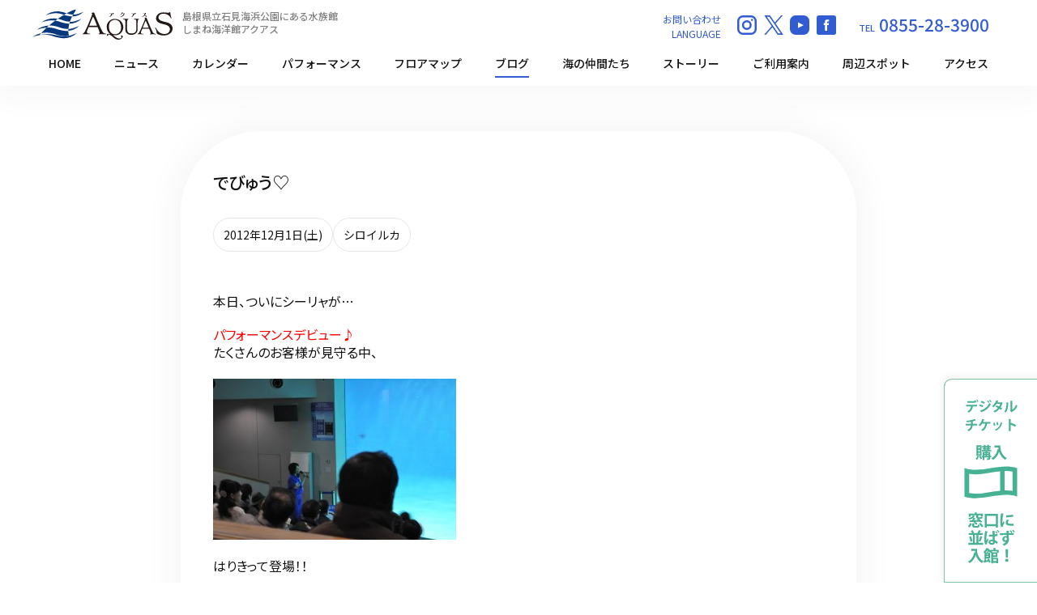

--- FILE ---
content_type: text/html; charset=UTF-8
request_url: https://aquas.or.jp/blog/siroiruka/9955/
body_size: 38351
content:
<!DOCTYPE html>
<html lang="jp">

<head>
	<!-- Google Tag Manager -->
	<script>
		(function(w, d, s, l, i) {
			w[l] = w[l] || [];
			w[l].push({
				'gtm.start': new Date().getTime(),
				event: 'gtm.js'
			});
			var f = d.getElementsByTagName(s)[0],
				j = d.createElement(s),
				dl = l != 'dataLayer' ? '&l=' + l : '';
			j.async = true;
			j.src =
				'https://www.googletagmanager.com/gtm.js?id=' + i + dl;
			f.parentNode.insertBefore(j, f);
		})(window, document, 'script', 'dataLayer', 'GTM-T7622Z3');
	</script>
	<!-- End Google Tag Manager -->


	<meta charset="UTF-8" />
	<meta name="robots" content="INDEX,FOLLOW">
	<meta name="viewport" content="width=device-width, initial-scale=1, user-scalable=no">
	<meta name="format-detection" content="telephone=no,address=no,email=no">

	<title>でびゅう♡｜アクアスブログ｜島根県立しまね海洋館アクアス</title>
	<meta name="description" content="でびゅう♡｜アクアススタッフが館内に生息する生き物について紹介したり、飼育現場の裏話などをご紹介します。">


	<link rel="preconnect" href="https://fonts.googleapis.com">
	<link rel="preconnect" href="https://fonts.gstatic.com" crossorigin>
	<link
		href="https://fonts.googleapis.com/css2?family=Inter:opsz,wght@14..32,700&family=Noto+Sans+JP:wght@100..900&family=Noto+Serif+JP:wght@200..900&display=swap"
		rel="stylesheet">


	<!-- favicon -->
	<link rel="icon" href="https://aquas.or.jp/blog/wp-content/themes/aquasblog2025/images/favicon.ico">
	<link rel="apple-touch-icon" href="https://aquas.or.jp/blog/wp-content/themes/aquasblog2025/images/apple-touch-icon.png">
	<link rel="stylesheet" href="https://use.typekit.net/qbz3bpr.css">

	<!-- css -->
	<link rel="stylesheet" type="text/css" media="all" href="https://aquas.or.jp/ap/wp-content/themes/aquas2025/cmn/css/import.css">
	<link rel="stylesheet" type="text/css" media="all" href="https://aquas.or.jp/ap/wp-content/themes/aquas2025/cmn/css/plugins.css">


	<!--Plugin-->
	<script src="https://aquas.or.jp/ap/wp-content/themes/aquas2025/cmn/js/lazysizes.min.js"></script>
	<script src="https://aquas.or.jp/ap/wp-content/themes/aquas2025/cmn/js/jquery.js"></script>


	<!-- <script src="https://aquas.or.jp/blog/wp-content/themes/aquasblog2025/cmn/js/gmap_acf_detail.js"></script> -->

	<meta property="og:image" content="https://aquas.or.jp/blog/wp-content/uploads/dsc_0002-1-300x199.jpg" />
            <meta property="og:title" content="でびゅう♡｜アクアスブログ｜島根県立しまね海洋館アクアス" />
            <meta property="og:type" content="article" />
            <meta property="og:url" content="https://aquas.or.jp/blog/siroiruka/9955/" />
            <meta property="og:site_name" content="でびゅう♡｜アクアスブログ｜島根県立しまね海洋館アクアス" />
            <meta property="og:description" content="アクアススタッフが館内に生息する生き物について紹介したり、飼育現場の裏話などをご紹介します。" />	
            <meta property="twitter:image" content="https://aquas.or.jp/blog/wp-content/uploads/dsc_0002-1-300x199.jpg" />
            <meta itemprop="image" content="https://aquas.or.jp/blog/wp-content/uploads/dsc_0002-1-300x199.jpg" />
            <meta name="twitter:card" content="summary" />
            <meta name="twitter:title" content="アクアスブログ｜島根県立しまね海洋館アクアス" />
            <meta name="twitter:url" content="https://aquas.or.jp/blog/siroiruka/9955/" />
            <meta name="twitter:description" content="アクアススタッフが館内に生息する生き物について紹介したり、飼育現場の裏話などをご紹介します。" />
            	<!-- Global site tag (gtag.js) - Google Analytics -->
	<script async src="https://www.googletagmanager.com/gtag/js?id=UA-137363403-1"></script>
	<script>
		window.dataLayer = window.dataLayer || [];

		function gtag() {
			dataLayer.push(arguments);
		}
		gtag('js', new Date());
		gtag('config', 'UA-137363403-1');
	</script>


	<script>
		(function(d) {
			var config = {
					kitId: 'ela1mds',
					scriptTimeout: 3000,
					async: true
				},
				h = d.documentElement,
				t = setTimeout(function() {
					h.className = h.className.replace(/\bwf-loading\b/g, "") + " wf-inactive";
				}, config.scriptTimeout),
				tk = d.createElement("script"),
				f = false,
				s = d.getElementsByTagName("script")[0],
				a;
			h.className += " wf-loading";
			tk.src = 'https://use.typekit.net/' + config.kitId + '.js';
			tk.async = true;
			tk.onload = tk.onreadystatechange = function() {
				a = this.readyState;
				if (f || a && a != "complete" && a != "loaded") return;
				f = true;
				clearTimeout(t);
				try {
					Typekit.load(config)
				} catch (e) {}
			};
			s.parentNode.insertBefore(tk, s)
		})(document);
	</script>



	<meta name='robots' content='max-image-preview:large' />
<style id='wp-img-auto-sizes-contain-inline-css' type='text/css'>
img:is([sizes=auto i],[sizes^="auto," i]){contain-intrinsic-size:3000px 1500px}
/*# sourceURL=wp-img-auto-sizes-contain-inline-css */
</style>
<style id='wp-block-library-inline-css' type='text/css'>
:root{--wp-block-synced-color:#7a00df;--wp-block-synced-color--rgb:122,0,223;--wp-bound-block-color:var(--wp-block-synced-color);--wp-editor-canvas-background:#ddd;--wp-admin-theme-color:#007cba;--wp-admin-theme-color--rgb:0,124,186;--wp-admin-theme-color-darker-10:#006ba1;--wp-admin-theme-color-darker-10--rgb:0,107,160.5;--wp-admin-theme-color-darker-20:#005a87;--wp-admin-theme-color-darker-20--rgb:0,90,135;--wp-admin-border-width-focus:2px}@media (min-resolution:192dpi){:root{--wp-admin-border-width-focus:1.5px}}.wp-element-button{cursor:pointer}:root .has-very-light-gray-background-color{background-color:#eee}:root .has-very-dark-gray-background-color{background-color:#313131}:root .has-very-light-gray-color{color:#eee}:root .has-very-dark-gray-color{color:#313131}:root .has-vivid-green-cyan-to-vivid-cyan-blue-gradient-background{background:linear-gradient(135deg,#00d084,#0693e3)}:root .has-purple-crush-gradient-background{background:linear-gradient(135deg,#34e2e4,#4721fb 50%,#ab1dfe)}:root .has-hazy-dawn-gradient-background{background:linear-gradient(135deg,#faaca8,#dad0ec)}:root .has-subdued-olive-gradient-background{background:linear-gradient(135deg,#fafae1,#67a671)}:root .has-atomic-cream-gradient-background{background:linear-gradient(135deg,#fdd79a,#004a59)}:root .has-nightshade-gradient-background{background:linear-gradient(135deg,#330968,#31cdcf)}:root .has-midnight-gradient-background{background:linear-gradient(135deg,#020381,#2874fc)}:root{--wp--preset--font-size--normal:16px;--wp--preset--font-size--huge:42px}.has-regular-font-size{font-size:1em}.has-larger-font-size{font-size:2.625em}.has-normal-font-size{font-size:var(--wp--preset--font-size--normal)}.has-huge-font-size{font-size:var(--wp--preset--font-size--huge)}.has-text-align-center{text-align:center}.has-text-align-left{text-align:left}.has-text-align-right{text-align:right}.has-fit-text{white-space:nowrap!important}#end-resizable-editor-section{display:none}.aligncenter{clear:both}.items-justified-left{justify-content:flex-start}.items-justified-center{justify-content:center}.items-justified-right{justify-content:flex-end}.items-justified-space-between{justify-content:space-between}.screen-reader-text{border:0;clip-path:inset(50%);height:1px;margin:-1px;overflow:hidden;padding:0;position:absolute;width:1px;word-wrap:normal!important}.screen-reader-text:focus{background-color:#ddd;clip-path:none;color:#444;display:block;font-size:1em;height:auto;left:5px;line-height:normal;padding:15px 23px 14px;text-decoration:none;top:5px;width:auto;z-index:100000}html :where(.has-border-color){border-style:solid}html :where([style*=border-top-color]){border-top-style:solid}html :where([style*=border-right-color]){border-right-style:solid}html :where([style*=border-bottom-color]){border-bottom-style:solid}html :where([style*=border-left-color]){border-left-style:solid}html :where([style*=border-width]){border-style:solid}html :where([style*=border-top-width]){border-top-style:solid}html :where([style*=border-right-width]){border-right-style:solid}html :where([style*=border-bottom-width]){border-bottom-style:solid}html :where([style*=border-left-width]){border-left-style:solid}html :where(img[class*=wp-image-]){height:auto;max-width:100%}:where(figure){margin:0 0 1em}html :where(.is-position-sticky){--wp-admin--admin-bar--position-offset:var(--wp-admin--admin-bar--height,0px)}@media screen and (max-width:600px){html :where(.is-position-sticky){--wp-admin--admin-bar--position-offset:0px}}

/*# sourceURL=wp-block-library-inline-css */
</style><style id='global-styles-inline-css' type='text/css'>
:root{--wp--preset--aspect-ratio--square: 1;--wp--preset--aspect-ratio--4-3: 4/3;--wp--preset--aspect-ratio--3-4: 3/4;--wp--preset--aspect-ratio--3-2: 3/2;--wp--preset--aspect-ratio--2-3: 2/3;--wp--preset--aspect-ratio--16-9: 16/9;--wp--preset--aspect-ratio--9-16: 9/16;--wp--preset--color--black: #000000;--wp--preset--color--cyan-bluish-gray: #abb8c3;--wp--preset--color--white: #ffffff;--wp--preset--color--pale-pink: #f78da7;--wp--preset--color--vivid-red: #cf2e2e;--wp--preset--color--luminous-vivid-orange: #ff6900;--wp--preset--color--luminous-vivid-amber: #fcb900;--wp--preset--color--light-green-cyan: #7bdcb5;--wp--preset--color--vivid-green-cyan: #00d084;--wp--preset--color--pale-cyan-blue: #8ed1fc;--wp--preset--color--vivid-cyan-blue: #0693e3;--wp--preset--color--vivid-purple: #9b51e0;--wp--preset--gradient--vivid-cyan-blue-to-vivid-purple: linear-gradient(135deg,rgb(6,147,227) 0%,rgb(155,81,224) 100%);--wp--preset--gradient--light-green-cyan-to-vivid-green-cyan: linear-gradient(135deg,rgb(122,220,180) 0%,rgb(0,208,130) 100%);--wp--preset--gradient--luminous-vivid-amber-to-luminous-vivid-orange: linear-gradient(135deg,rgb(252,185,0) 0%,rgb(255,105,0) 100%);--wp--preset--gradient--luminous-vivid-orange-to-vivid-red: linear-gradient(135deg,rgb(255,105,0) 0%,rgb(207,46,46) 100%);--wp--preset--gradient--very-light-gray-to-cyan-bluish-gray: linear-gradient(135deg,rgb(238,238,238) 0%,rgb(169,184,195) 100%);--wp--preset--gradient--cool-to-warm-spectrum: linear-gradient(135deg,rgb(74,234,220) 0%,rgb(151,120,209) 20%,rgb(207,42,186) 40%,rgb(238,44,130) 60%,rgb(251,105,98) 80%,rgb(254,248,76) 100%);--wp--preset--gradient--blush-light-purple: linear-gradient(135deg,rgb(255,206,236) 0%,rgb(152,150,240) 100%);--wp--preset--gradient--blush-bordeaux: linear-gradient(135deg,rgb(254,205,165) 0%,rgb(254,45,45) 50%,rgb(107,0,62) 100%);--wp--preset--gradient--luminous-dusk: linear-gradient(135deg,rgb(255,203,112) 0%,rgb(199,81,192) 50%,rgb(65,88,208) 100%);--wp--preset--gradient--pale-ocean: linear-gradient(135deg,rgb(255,245,203) 0%,rgb(182,227,212) 50%,rgb(51,167,181) 100%);--wp--preset--gradient--electric-grass: linear-gradient(135deg,rgb(202,248,128) 0%,rgb(113,206,126) 100%);--wp--preset--gradient--midnight: linear-gradient(135deg,rgb(2,3,129) 0%,rgb(40,116,252) 100%);--wp--preset--font-size--small: 13px;--wp--preset--font-size--medium: 20px;--wp--preset--font-size--large: 36px;--wp--preset--font-size--x-large: 42px;--wp--preset--spacing--20: 0.44rem;--wp--preset--spacing--30: 0.67rem;--wp--preset--spacing--40: 1rem;--wp--preset--spacing--50: 1.5rem;--wp--preset--spacing--60: 2.25rem;--wp--preset--spacing--70: 3.38rem;--wp--preset--spacing--80: 5.06rem;--wp--preset--shadow--natural: 6px 6px 9px rgba(0, 0, 0, 0.2);--wp--preset--shadow--deep: 12px 12px 50px rgba(0, 0, 0, 0.4);--wp--preset--shadow--sharp: 6px 6px 0px rgba(0, 0, 0, 0.2);--wp--preset--shadow--outlined: 6px 6px 0px -3px rgb(255, 255, 255), 6px 6px rgb(0, 0, 0);--wp--preset--shadow--crisp: 6px 6px 0px rgb(0, 0, 0);}:where(.is-layout-flex){gap: 0.5em;}:where(.is-layout-grid){gap: 0.5em;}body .is-layout-flex{display: flex;}.is-layout-flex{flex-wrap: wrap;align-items: center;}.is-layout-flex > :is(*, div){margin: 0;}body .is-layout-grid{display: grid;}.is-layout-grid > :is(*, div){margin: 0;}:where(.wp-block-columns.is-layout-flex){gap: 2em;}:where(.wp-block-columns.is-layout-grid){gap: 2em;}:where(.wp-block-post-template.is-layout-flex){gap: 1.25em;}:where(.wp-block-post-template.is-layout-grid){gap: 1.25em;}.has-black-color{color: var(--wp--preset--color--black) !important;}.has-cyan-bluish-gray-color{color: var(--wp--preset--color--cyan-bluish-gray) !important;}.has-white-color{color: var(--wp--preset--color--white) !important;}.has-pale-pink-color{color: var(--wp--preset--color--pale-pink) !important;}.has-vivid-red-color{color: var(--wp--preset--color--vivid-red) !important;}.has-luminous-vivid-orange-color{color: var(--wp--preset--color--luminous-vivid-orange) !important;}.has-luminous-vivid-amber-color{color: var(--wp--preset--color--luminous-vivid-amber) !important;}.has-light-green-cyan-color{color: var(--wp--preset--color--light-green-cyan) !important;}.has-vivid-green-cyan-color{color: var(--wp--preset--color--vivid-green-cyan) !important;}.has-pale-cyan-blue-color{color: var(--wp--preset--color--pale-cyan-blue) !important;}.has-vivid-cyan-blue-color{color: var(--wp--preset--color--vivid-cyan-blue) !important;}.has-vivid-purple-color{color: var(--wp--preset--color--vivid-purple) !important;}.has-black-background-color{background-color: var(--wp--preset--color--black) !important;}.has-cyan-bluish-gray-background-color{background-color: var(--wp--preset--color--cyan-bluish-gray) !important;}.has-white-background-color{background-color: var(--wp--preset--color--white) !important;}.has-pale-pink-background-color{background-color: var(--wp--preset--color--pale-pink) !important;}.has-vivid-red-background-color{background-color: var(--wp--preset--color--vivid-red) !important;}.has-luminous-vivid-orange-background-color{background-color: var(--wp--preset--color--luminous-vivid-orange) !important;}.has-luminous-vivid-amber-background-color{background-color: var(--wp--preset--color--luminous-vivid-amber) !important;}.has-light-green-cyan-background-color{background-color: var(--wp--preset--color--light-green-cyan) !important;}.has-vivid-green-cyan-background-color{background-color: var(--wp--preset--color--vivid-green-cyan) !important;}.has-pale-cyan-blue-background-color{background-color: var(--wp--preset--color--pale-cyan-blue) !important;}.has-vivid-cyan-blue-background-color{background-color: var(--wp--preset--color--vivid-cyan-blue) !important;}.has-vivid-purple-background-color{background-color: var(--wp--preset--color--vivid-purple) !important;}.has-black-border-color{border-color: var(--wp--preset--color--black) !important;}.has-cyan-bluish-gray-border-color{border-color: var(--wp--preset--color--cyan-bluish-gray) !important;}.has-white-border-color{border-color: var(--wp--preset--color--white) !important;}.has-pale-pink-border-color{border-color: var(--wp--preset--color--pale-pink) !important;}.has-vivid-red-border-color{border-color: var(--wp--preset--color--vivid-red) !important;}.has-luminous-vivid-orange-border-color{border-color: var(--wp--preset--color--luminous-vivid-orange) !important;}.has-luminous-vivid-amber-border-color{border-color: var(--wp--preset--color--luminous-vivid-amber) !important;}.has-light-green-cyan-border-color{border-color: var(--wp--preset--color--light-green-cyan) !important;}.has-vivid-green-cyan-border-color{border-color: var(--wp--preset--color--vivid-green-cyan) !important;}.has-pale-cyan-blue-border-color{border-color: var(--wp--preset--color--pale-cyan-blue) !important;}.has-vivid-cyan-blue-border-color{border-color: var(--wp--preset--color--vivid-cyan-blue) !important;}.has-vivid-purple-border-color{border-color: var(--wp--preset--color--vivid-purple) !important;}.has-vivid-cyan-blue-to-vivid-purple-gradient-background{background: var(--wp--preset--gradient--vivid-cyan-blue-to-vivid-purple) !important;}.has-light-green-cyan-to-vivid-green-cyan-gradient-background{background: var(--wp--preset--gradient--light-green-cyan-to-vivid-green-cyan) !important;}.has-luminous-vivid-amber-to-luminous-vivid-orange-gradient-background{background: var(--wp--preset--gradient--luminous-vivid-amber-to-luminous-vivid-orange) !important;}.has-luminous-vivid-orange-to-vivid-red-gradient-background{background: var(--wp--preset--gradient--luminous-vivid-orange-to-vivid-red) !important;}.has-very-light-gray-to-cyan-bluish-gray-gradient-background{background: var(--wp--preset--gradient--very-light-gray-to-cyan-bluish-gray) !important;}.has-cool-to-warm-spectrum-gradient-background{background: var(--wp--preset--gradient--cool-to-warm-spectrum) !important;}.has-blush-light-purple-gradient-background{background: var(--wp--preset--gradient--blush-light-purple) !important;}.has-blush-bordeaux-gradient-background{background: var(--wp--preset--gradient--blush-bordeaux) !important;}.has-luminous-dusk-gradient-background{background: var(--wp--preset--gradient--luminous-dusk) !important;}.has-pale-ocean-gradient-background{background: var(--wp--preset--gradient--pale-ocean) !important;}.has-electric-grass-gradient-background{background: var(--wp--preset--gradient--electric-grass) !important;}.has-midnight-gradient-background{background: var(--wp--preset--gradient--midnight) !important;}.has-small-font-size{font-size: var(--wp--preset--font-size--small) !important;}.has-medium-font-size{font-size: var(--wp--preset--font-size--medium) !important;}.has-large-font-size{font-size: var(--wp--preset--font-size--large) !important;}.has-x-large-font-size{font-size: var(--wp--preset--font-size--x-large) !important;}
/*# sourceURL=global-styles-inline-css */
</style>

<style id='classic-theme-styles-inline-css' type='text/css'>
/*! This file is auto-generated */
.wp-block-button__link{color:#fff;background-color:#32373c;border-radius:9999px;box-shadow:none;text-decoration:none;padding:calc(.667em + 2px) calc(1.333em + 2px);font-size:1.125em}.wp-block-file__button{background:#32373c;color:#fff;text-decoration:none}
/*# sourceURL=/wp-includes/css/classic-themes.min.css */
</style>
<link rel='stylesheet' id='external-import-css-css' href='https://aquas.or.jp/ap/wp-content/themes/aquas2025/cmn/css/import.css' type='text/css' media='all' />
<link rel="canonical" href="https://aquas.or.jp/blog/siroiruka/9955/" />
<link rel='shortlink' href='https://aquas.or.jp/blog/?p=9955' />
</head>


<body class="wp-singular post-template-default single single-post postid-9955 single-format-standard wp-theme-aquasblog2025">
	<!-- Google Tag Manager (noscript) -->
	<noscript><iframe src="https://www.googletagmanager.com/ns.html?id=GTM-T7622Z3" height="0" width="0" style="display:none;visibility:hidden"></iframe></noscript>
	<!-- End Google Tag Manager (noscript) -->


	<!--header-->
	<header id="header">
		<!--gnav-->
		<div class="gnav">
			<!--gnav_inner-->
			<div class="gnav_inner">

				<div class="logo">
					<a href="/"><img src="https://aquas.or.jp/blog/wp-content/themes/aquasblog2025/cmn/img/global/logo.svg" alt="アクアスブログ｜島根県立しまね海洋館アクアス"></a>
					<div class="sub">島根県立石見海浜公園にある水族館<br>しまね海洋館アクアス</div>
				</div>

				<!-- nav-->
				<div class="secondary">
					<ul class="contact_lang">
						<li><a class="contact" href="https://aquas.or.jp/form/contact/">お問い合わせ</a></li>
						<li><a class="lang" href="/language/">LANGUAGE</a></li>
					</ul>

					<ul class="sns">
						<li><a href="https://www.instagram.com/aquas.shimane/" target="_blank"><img
									src="https://aquas.or.jp/blog/wp-content/themes/aquasblog2025/cmn/img/module/icon/icon_insta.svg" alt="Instagram" width="24" height="24"></a>
						</li>
						<li><a href="https://x.com/AQUASSHIMANE" target="_blank"><img src="https://aquas.or.jp/blog/wp-content/themes/aquasblog2025/cmn/img/module/icon/icon_x.svg"
									alt="Instagram" width="24" height="24"></a>
						</li>
						<li><a href="https://www.youtube.com/c/aquasshimaneaquarium" target="_blank"><img
									src="https://aquas.or.jp/blog/wp-content/themes/aquasblog2025/cmn/img/module/icon/icon_youtube.svg" alt="Facebook" width="24" height="24"></a>
						</li>
						<li><a href="https://www.facebook.com/aquas.shimane/" target="_blank"><img
									src="https://aquas.or.jp/blog/wp-content/themes/aquasblog2025/cmn/img/module/icon/icon_fb.svg" alt="Facebook" width="24" height="24"></a>
						</li>
					</ul>

					<div class="telinfo"><span>TEL</span> 0855-28-3900</div>


				</div>
				<!-- nav-->

			</div>
			<!--gnav_inner-->

			<!--navs-->
			<div class="navs">
				<ul class="gnav_list">
					<li>
						<a href="/">HOME</a>
					</li>
					<li><a href="/news/">ニュース</a></li>
					<li><a href="/event/">カレンダー</a></li>
					<li>
						<a href="/timetable/">パフォーマンス</a>
					</li>
					<li>
						<a href="/floor/">フロアマップ</a>
					</li>
					<li><a class="hilight" href="/blog/">ブログ</a></li>
					<li><a href="/friends/">海の仲間たち</a></li>
					<li><a href="/story/">ストーリー</a></li>
					<li><a href="/guide/">ご利用案内</a></li>
					<li><a href="/spot/">周辺スポット</a></li>
					<li>
						<a href="/guide/access/">アクセス</a>
					</li>
				</ul>
			</div>
			<!--navs-->
		</div>
		<!--gnav-->

		<div class="menubtn"><span></span><span></span><span></span></div>


		<div class="btnTicket">
			<a href="https://www.asoview.com/channel/ticket/JRe2lkp5Jr/ticket0000015435/" target="_blank"
				onclick="gtag('event', 'sp_ticket_click', {'event_category': 'ticket','event_label': 'デジタルチケット購入'});"><span></span></a>
		</div>

	</header>
	<!-- pc pc-header-->



	<div class="sideticket">
		<a href="https://www.asoview.com/channel/ticket/JRe2lkp5Jr/ticket0000015435" target="_blank" onclick="gtag('event', 'pc_ticket_click', {'event_category': 'ticket','event_label': 'デジタルチケット購入'});">
			<span></span>
			<img src="https://aquas.or.jp/blog/wp-content/themes/aquasblog2025/cmn/img/global/pc_ticket.svg" width="115" height="253" alt="デジタルチケット購入 窓口に並ばず入館!">
		</a>
	</div>


	<div id="wrap">


		<main>
<!--detail-->
<div class="container">


	<!-- title-->
	<!-- <div class="clf page_box">
		<h1 class="page_title">ニュース</h1>
		<p>シロイルカ</p>
	</div> -->
	<!-- title-->


	<div class="blogDetail">

		
					<div class="post_box">
				<div class="post_trim coverFit" style="background-image:url('https://aquas.or.jp/blog/wp-content/themes/aquasblog2025/cmn/img/module/noimg.jpg')"></div>
			</div>
		
		<div class="inner">
			<div class="detailInfo">
				<h1>でびゅう♡</h1>
				<div class="catdata">
					<ul>
						<li>2012年12月1日(土)</li>
						<li>シロイルカ</li>					</ul>
				</div>
			</div>



										


							<div class="oldfield">
					<p>本日、ついにシーリャが…</p>
<h1><span style="color: #ff0000;">パフォーマンスデビュー♪</span></h1>
<p>たくさんのお客様が見守る中、</p>
<p><a href="https://aquas.or.jp/blog/wp-content/uploads/dsc_0002-1.jpg"><img loading="lazy" decoding="async" class="alignnone size-medium wp-image-9956" title="dsc_0002-1" src="https://aquas.or.jp/blog/wp-content/uploads/dsc_0002-1-300x199.jpg" alt="" width="300" height="199" /></a></p>
<p>はりきって登場！！</p>
<p><a href="https://aquas.or.jp/blog/wp-content/uploads/dsc_0006-1.jpg"><img loading="lazy" decoding="async" class="alignnone size-medium wp-image-9957" title="dsc_0006-1" src="https://aquas.or.jp/blog/wp-content/uploads/dsc_0006-1-300x199.jpg" alt="" width="300" height="199" /></a></p>
<p>先輩イルカのナスチャ・アンナと仲良く並んで３ショット！</p>
<p>『大人の2頭に比べて体は小さく、体の色も灰色がかったイルカがシーリャです』</p>
<p>と紹介されていましたが、</p>
<p>う～ん、写真では分かりづらい。</p>
<p> </p>
<p> </p>
<p>先輩イルカのナスチャがバブルリングを決めた後</p>
<p><a href="https://aquas.or.jp/blog/wp-content/uploads/dsc_0009-1.jpg"><img loading="lazy" decoding="async" class="alignnone size-medium wp-image-9959" title="dsc_0009-1" src="https://aquas.or.jp/blog/wp-content/uploads/dsc_0009-1-300x199.jpg" alt="" width="300" height="199" /></a></p>
<p>いよいよ</p>
<p>シーリャの出番です。</p>
<p><a href="https://aquas.or.jp/blog/wp-content/uploads/dsc_0012-1.jpg"><img loading="lazy" decoding="async" class="alignnone size-medium wp-image-9960" title="dsc_0012-1" src="https://aquas.or.jp/blog/wp-content/uploads/dsc_0012-1-300x199.jpg" alt="" width="300" height="199" /></a></p>
<p>シーリャが披露するのは、</p>
<p>世界初！！</p>
<h1><span style="color: #ff00ff;">『マジックリング』</span></h1>
<p><a href="https://aquas.or.jp/blog/wp-content/uploads/dsc_0014-1.jpg"><img loading="lazy" decoding="async" class="alignnone size-medium wp-image-9965" title="dsc_0014-1" src="https://aquas.or.jp/blog/wp-content/uploads/dsc_0014-1-300x199.jpg" alt="" width="300" height="199" /></a></p>
<p>摩訶不思議なこのリング</p>
<p>何もない所から突然大きな輪が現れる</p>
<p>まるで魔法のようだ！というわけで、</p>
<p>『マジックリング』と名付けました。</p>
<p>シーリャと共に頑張ってきたこの半年。</p>
<p>その成果をようやく皆さまにお見せ出来て私も幸せです。</p>
<p><a href="https://aquas.or.jp/blog/wp-content/uploads/dsc_0018-1.jpg"><img loading="lazy" decoding="async" class="alignnone size-medium wp-image-9966" title="dsc_0018-1" src="https://aquas.or.jp/blog/wp-content/uploads/dsc_0018-1-300x199.jpg" alt="" width="300" height="199" /></a></p>
<p>このマジックリングは、皆さまに幸せの魔法をかけますよ☆</p>
<p>ぜひ、アクアスに遊びに来てください。</p>
				</div>
			
			<div class="return"><a href="https://aquas.or.jp/blog/">一覧に戻る</a></div>

		</div>
	</div>


</div>





	<!--BLOG-->
	<div class="title_column">
		<div class="title_column_list">
			<div class="title">
				<div class="sub">
					<div class="t">BLOG</div>
					<span>シロイルカのブログ記事</span>
				</div>
			</div>
			<div class="list">
				<a class="arrow_link bg_white" href="https://aquas.or.jp/blog/">すべて</a>
			</div>
		</div>
	</div>

	<div class="card01">
		<div class="card_inner">
			<div class="swiper">
				<div class="swiper-wrapper">


												<div class="swiper-slide">
								<a href="https://aquas.or.jp/blog/penguin/22442/" class="swiper-item">
									<div class="slide-media">
																					<div class="post_trim coverFit" style="background-image:url('https://aquas.or.jp/blog/wp-content/uploads/2025/11/R0014930-scaled-e1762420055549-1024x768.jpg')"></div>
																			</div>
									<div class="overview">
										<div class="title">
											<h2>ペンギンのお引越し予定のお知らせ</h2>
										</div>
										<div class="data">2025年11月7日(金)</div>
										<div class="data">ペンギン</div>
									</div>
								</a>
							</div>
												<div class="swiper-slide">
								<a href="https://aquas.or.jp/blog/siroiruka/22426/" class="swiper-item">
									<div class="slide-media">
																					<div class="post_trim coverFit" style="background-image:url('https://aquas.or.jp/blog/wp-content/uploads/2025/10/IMG_7249-1024x576.jpg')"></div>
																			</div>
									<div class="overview">
										<div class="title">
											<h2>展示プールへの移動チャレンジ</h2>
										</div>
										<div class="data">2025年10月20日(月)</div>
										<div class="data">シロイルカ</div>
									</div>
								</a>
							</div>
												<div class="swiper-slide">
								<a href="https://aquas.or.jp/blog/siroiruka/22416/" class="swiper-item">
									<div class="slide-media">
																					<div class="post_trim coverFit" style="background-image:url('https://aquas.or.jp/blog/wp-content/uploads/2025/10/8f70b68065f3d5631d4d24db17d85b4a-1024x576.jpg')"></div>
																			</div>
									<div class="overview">
										<div class="title">
											<h2>アンナ子＆アリ子の新たなチャレンジ</h2>
										</div>
										<div class="data">2025年10月13日(月)</div>
										<div class="data">シロイルカ</div>
									</div>
								</a>
							</div>
												<div class="swiper-slide">
								<a href="https://aquas.or.jp/blog/siroiruka/22396/" class="swiper-item">
									<div class="slide-media">
																					<div class="post_trim coverFit" style="background-image:url('https://aquas.or.jp/blog/wp-content/uploads/2025/07/IMG_6464-1024x768.jpg')"></div>
																			</div>
									<div class="overview">
										<div class="title">
											<h2>アンナ子くんについて</h2>
										</div>
										<div class="data">2025年7月27日(日)</div>
										<div class="data">シロイルカ</div>
									</div>
								</a>
							</div>
												<div class="swiper-slide">
								<a href="https://aquas.or.jp/blog/siroiruka/22261/" class="swiper-item">
									<div class="slide-media">
																					<div class="post_trim coverFit" style="background-image:url('https://aquas.or.jp/blog/wp-content/uploads/2025/05/3e82518db10b0b7ec0b3d02389c5d736-1024x768.jpg')"></div>
																			</div>
									<div class="overview">
										<div class="title">
											<h2>アリ子ちゃんの成長記録</h2>
										</div>
										<div class="data">2025年5月24日(土)</div>
										<div class="data">シロイルカ</div>
									</div>
								</a>
							</div>
												<div class="swiper-slide">
								<a href="https://aquas.or.jp/blog/siroiruka/22245/" class="swiper-item">
									<div class="slide-media">
																					<div class="post_trim coverFit" style="background-image:url('https://aquas.or.jp/blog/wp-content/uploads/2025/03/78ab66b0ba1f17c3bfabf5db8945732a-768x1024.jpg')"></div>
																			</div>
									<div class="overview">
										<div class="title">
											<h2>ナスチャ＆アリ子　同居チャレンジその２</h2>
										</div>
										<div class="data">2025年3月2日(日)</div>
										<div class="data">シロイルカ</div>
									</div>
								</a>
							</div>
												<div class="swiper-slide">
								<a href="https://aquas.or.jp/blog/siroiruka/22235/" class="swiper-item">
									<div class="slide-media">
																					<div class="post_trim coverFit" style="background-image:url('https://aquas.or.jp/blog/wp-content/uploads/2025/03/78ab66b0ba1f17c3bfabf5db8945732a-768x1024.jpg')"></div>
																			</div>
									<div class="overview">
										<div class="title">
											<h2>ナスチャ＆アリ子　同居チャレンジその１</h2>
										</div>
										<div class="data">2025年3月2日(日)</div>
										<div class="data">シロイルカ</div>
									</div>
								</a>
							</div>
												<div class="swiper-slide">
								<a href="https://aquas.or.jp/blog/noncat/22206/" class="swiper-item">
									<div class="slide-media">
																					<div class="post_trim coverFit" style="background-image:url('https://aquas.or.jp/blog/wp-content/uploads/2022/09/6221a0030f73c6035fc79eb51e7cdbff-1024x683.jpg')"></div>
																			</div>
									<div class="overview">
										<div class="title">
											<h2>あれから2か月　～アシカのニコは2歳に～</h2>
										</div>
										<div class="data">2022年9月13日(火)</div>
										<div class="data">アシカ・アザラシ</div>
									</div>
								</a>
							</div>
												<div class="swiper-slide">
								<a href="https://aquas.or.jp/blog/noncat/22191/" class="swiper-item">
									<div class="slide-media">
																					<div class="post_trim coverFit" style="background-image:url('https://aquas.or.jp/blog/wp-content/uploads/2022/01/IMG_0949-1024x768.jpg')"></div>
																			</div>
									<div class="overview">
										<div class="title">
											<h2>臨時休館中のアクアス</h2>
										</div>
										<div class="data">2022年2月5日(土)</div>
										<div class="data">シロイルカ</div>
									</div>
								</a>
							</div>
												<div class="swiper-slide">
								<a href="https://aquas.or.jp/blog/ashika-azarashi/22181/" class="swiper-item">
									<div class="slide-media">
																					<div class="post_trim coverFit" style="background-image:url('https://aquas.or.jp/blog/wp-content/uploads/2022/01/DSCF9212-1024x682.jpg')"></div>
																			</div>
									<div class="overview">
										<div class="title">
											<h2>アシカアザラシパフォーマンス復帰まで…</h2>
										</div>
										<div class="data">2022年1月25日(火)</div>
										<div class="data">アシカ・アザラシ</div>
									</div>
								</a>
							</div>
					


				</div>
			</div>
		</div>
	</div>
	<!--/BLOG-->







<!-- main -->
</main>



<!-- pc-footer-->
<footer>


	<div class="footer_bg">
		<div class="footer_inner">

			<div class="footer_link">

				<div class="footer_logo">

					<div class="ft_name">
						<a href="/">
							<img src="https://aquas.or.jp/blog/wp-content/themes/aquasblog2025/cmn/img/global/logo.svg" alt="アクアスブログ｜島根県立しまね海洋館アクアス" width="173" height="37">
						</a>
					</div>
					<div class="telinfo"><span>TEL</span> 0855-28-3900</div>
					<div class="info">開館 9:00～17:00</div>
					<div class="add">〒697-0004 島根県浜田市久代町1117番地2</div>
				</div>


				<div class="footer_nav">

					<div class="nav">
						<ul>
							<li><a href="/">HOME</a></li>
							<li><a href="/news/">ニュース</a></li>
							<li><a href="/event/">イベントカレンダー</a></li>
							<li><a href="/friends/">ゆかいな海の仲間たち</a></li>
							<li><a href="/floor/">フロアマップ</a></li>
						</ul>
					</div>

					<div class="nav">
						<ul>
							<li><a href="/timetable/">本日のパフォーマンス</a></li>
							<li><a href="/story/">ストーリー</a></li>
							<li><a href="/spot/">周辺スポット</a></li>
							<li><a href="/guide/access/">アクセス</a></li>
							<li>
								<a href="https://www.asoview.com/channel/ticket/JRe2lkp5Jr/ticket0000015435" target="_blank"
									onclick="gtag('event', 'pc_ticket_click', {'event_category': 'ticket','event_label': 'デジタルチケット購入'});">
									チケット事前購入
								</a>
							</li>
						</ul>
					</div>

					<div class="nav">
						<ul>
							<li><a href="/guide/">ご利用案内</a></li>
							<li><a href="/faq/">よくあるお問い合わせ</a></li>
							<li><a href="https://aquas.or.jp/form/contact/">お問い合わせ</a></li>
							<li><a href="/guide/party/">団体でご利用のお客様へ</a></li>
							<li><a href="/guide/about/">アクアスについて</a></li>
							<li><a href="/blog/">ブログ</a></li>
						</ul>

						<ul class="sn">
							<li><a href="/language/">LANGUAGE</a></li>
						</ul>
					</div>




				</div>



			</div>



			<div class="copyright">
				<div class="copyright_wrap"><span class="copyYear"></span> Shimane Aquarium. All rights reserved.
				</div>
				<div class="siteinfo">このサイトに掲載されている画像・文章等の著作権は全て公益財団法人
					しまね海洋館に帰属します。無断での使用は禁止します。<br>「幸せのバブルリング」は平成19年9月28日に公益財団法人 しまね海洋館が第41類において商標登録を取得しました。<br />
					（第41類とは教育・訓練・娯楽・スポーツおよび文化活動の分野です。）</div>
			</div>

		</div>
	</div>

</footer>
<!-- pc-footer-->



<nav id="spnav">
	<div id="spnav_list">
		<div id="spnav_inner">
			<ul class="sn">
				<li><a href="/">HOME</a></li>

				<li><a href="/news/'">ニュース</a></li>
				<li><a href="/event/">イベントカレンダー</a></li>
				<li><a href="/blog/">ブログ</a></li>
				<li><a href="/friends/">ゆかいな海の仲間たち</a></li>
				<li><a href="/floor/">フロアマップ</a></li>
				<li><a href="/timetable/">本日のパフォーマンス</a></li>
				<li><a href="/guide/">ご利用案内</a></li>
				<li><a href="/story/">アクアスストーリー</a></li>
				<li><a href="/spot/">おすすめ周辺スポット</a></li>
				<li><a href="/guide/access/">アクセス</a></li>
				<li><a href="https://aquas.or.jp/form/contact/">お問い合わせ</a></li>
				<li><a href="/faq/">よくあるお問い合わせ</a></li>
				<li><a href="/guide/party/">団体でご利用のお客様へ</a></li>
				<li><a href="/guide/about/">アクアスについて</a></li>

				<li><a href="/language/">LANGUAGE</a></li>
			</ul>
		</div>
	</div>
</nav>

<div id="wrapper"></div>


</div>







<!--Plugin-->
<script src="https://aquas.or.jp/ap/wp-content/themes/aquas2025/cmn/js/lazysizes.min.js"></script>
<script src="https://aquas.or.jp/ap/wp-content/themes/aquas2025/cmn/js/swiper/swiper-bundle.min.js"></script>
<script src="https://aquas.or.jp/ap/wp-content/themes/aquas2025/cmn/js/swiper/slide.js"></script>
<script src="https://aquas.or.jp/ap/wp-content/themes/aquas2025/cmn/js/lightgallery/js/lightgallery-all.js"></script>
<script src="https://aquas.or.jp/ap/wp-content/themes/aquas2025/cmn/js/venobox/popup.js"></script>
<script src="https://aquas.or.jp/ap/wp-content/themes/aquas2025/cmn/js/common.js"></script>



<script type="speculationrules">
{"prefetch":[{"source":"document","where":{"and":[{"href_matches":"/blog/*"},{"not":{"href_matches":["/blog/wp-*.php","/blog/wp-admin/*","/blog/wp-content/uploads/*","/blog/wp-content/*","/blog/wp-content/plugins/*","/blog/wp-content/themes/aquasblog2025/*","/blog/*\\?(.+)"]}},{"not":{"selector_matches":"a[rel~=\"nofollow\"]"}},{"not":{"selector_matches":".no-prefetch, .no-prefetch a"}}]},"eagerness":"conservative"}]}
</script>



</body>

</html>

--- FILE ---
content_type: text/css
request_url: https://aquas.or.jp/ap/wp-content/themes/aquas2025/cmn/css/plugins.css
body_size: 39
content:
/*Plugin*/

@import url(venobox.css); 
@import url(swiper-bundle.min.css);
@import url(scroll-hint.css);
@import url(../js/lightgallery/css/lightgallery.min.css);

--- FILE ---
content_type: text/css
request_url: https://aquas.or.jp/ap/wp-content/themes/aquas2025/cmn/css/venobox.css
body_size: 19181
content:
/**
 * https://github.com/nicolafranchini/VenoBox/
 */
.vbox-overlay {
   --vbox-tools-color: #000;
   --vbox-title-background: #101010;
   --vbox-title-width: "auto";
   --vbox-title-radius: 0;
   --vbox-share-background: #101010;
   --vbox-share-width: "auto";
   --vbox-share-radius: 0;
   --vbox-padding: 0;
}

/* ------ venobox.css --------*/
.vbox-overlay *,
.vbox-overlay *:before,
.vbox-overlay *:after {
   -webkit-backface-visibility: hidden;
   -webkit-box-sizing: border-box;
   -moz-box-sizing: border-box;
   box-sizing: border-box;
}

.vbox-overlay * {
   -webkit-backface-visibility: visible;
   backface-visibility: visible;
}

.vbox-overlay {
   display: -webkit-flex;
   display: flex;
   -webkit-flex-direction: column;
   flex-direction: column;
   -webkit-justify-content: center;
   justify-content: center;
   -webkit-align-items: center;
   align-items: center;
   position: fixed;
   left: 0;
   top: 0;
   bottom: 0;
   right: 0;
   z-index: 999999;
}

.vbox-share,
.vbox-title {
   line-height: 1;
   position: fixed;
   z-index: 98;
   text-align: center;
   margin: 0 auto;
   color: var(--vbox-tools-color);
}

.vbox-title {
   font-size: 12px;
   background-color: var(--vbox-title-background);
   width: var(--vbox-title-width);
   border-radius: var(--vbox-title-radius);
   padding: 12px 54px;
   white-space: nowrap;
   overflow: hidden;
   text-overflow: ellipsis;
   display: block;
}

.vbox-share {
   font-size: 24px;
   padding: 0 0.35em;
   background-color: var(--vbox-share-background);
   width: var(--vbox-share-width);
   border-radius: var(--vbox-share-radius);
}

.vbox-link-btn,
button.vbox-link-btn,
button.vbox-link-btn:hover,
button.vbox-link-btn:active,
button.vbox-link-btn:focus {
   border: none !important;
   background: none !important;
   box-shadow: none !important;
   color: inherit !important;
   padding: 6px 12px;
   outline: none;
   display: inline-block;
   cursor: pointer;
}

.vbox-share a {
   color: inherit !important;
   padding: 6px 12px;
   display: inline-block;
}

.vbox-share svg {
   z-index: 10;
   vertical-align: middle;
}

/* ----- navigation ----- */
.vbox-close {
   cursor: pointer;
   position: fixed;
   top: 0;
   right: 0;
   z-index: 99;
   padding: 6px 15px;
   color: #fff;


   border: 0;
   font-size: 24px;
   display: flex;
   align-items: center;
   opacity: 1;
   transition: opacity 0.2s;
}

.vbox-close:hover {
   opacity: 1;
}

.vbox-left-corner {
   cursor: pointer;
   position: fixed;
   left: 0;
   top: 0;
   overflow: hidden;
   line-height: 1;
   font-size: 12px;
   z-index: 99;
   display: flex;
   align-items: center;
   color: var(--vbox-tools-color);
}

.vbox-num {
   display: inline-block;
   padding: 12px 15px;
}

/* ----- Social share ----- */

.vbox-left {
   left: 0;
}

.vbox-right {
   right: 0;
}

.vbox-top {
   top: 0;
}

.vbox-bottom {
   bottom: 0;
}

/* ----- Navigation arrows ----- */
.vbox-next,
.vbox-prev {
   position: fixed;
   top: 50%;
   margin-top: -15px;
   overflow: hidden;
   cursor: pointer;
   display: block;
   width: 45px;
   height: 45px;
   z-index: 99;
   opacity: 0.8;
   transition: opacity 0.2s;
}

.vbox-next:hover,
.vbox-prev:hover {
   opacity: 1;
}

.vbox-next span,
.vbox-prev span {
   position: relative;
   width: 20px;
   height: 20px;
   border: 2px solid transparent;
   // border-top-color: var(--vbox-tools-color);
   // border-right-color: var(--vbox-tools-color);

   border-top-color: #000;
   border-right-color: #000;
   text-indent: -100px;
   position: absolute;
   top: 8px;
   display: block;
}

.vbox-prev {
   left: 15px;
}

.vbox-next {
   right: 15px;
}

.vbox-prev span {
   left: 10px;
   -ms-transform: rotate(-135deg);
   -webkit-transform: rotate(-135deg);
   transform: rotate(-135deg);
}

.vbox-next span {
   -ms-transform: rotate(45deg);
   -webkit-transform: rotate(45deg);
   transform: rotate(45deg);
   right: 10px;
}

/* ----- Aspect ratio ----- */
.venoratio,
.vbox-inline {
   position: relative;
   width: 100%;
   margin: 0 auto;
}

.venoratio::before {
   display: block;
   padding-top: var(--vb-aspect-ratio);
   content: "";
}

.venoratio>* {
   position: absolute;
   top: 0;
   left: 0;
   width: 100%;
   height: 100%;
   padding: var(--vbox-padding);
}

.venoratio-1x1 {
   --vb-aspect-ratio: 100%;
}

.venoratio-4x3 {
   --vb-aspect-ratio: calc(3 / 4 * 100%);
}

.venoratio-16x9 {
   --vb-aspect-ratio: calc(9 / 16 * 100%);
}

.venoratio-21x9 {
   --vb-aspect-ratio: calc(9 / 21 * 100%);
}

.venoratio-full {
   --vb-aspect-ratio: calc(100vh - 100px);
}

.vbox-child.venoratio,
.vbox-child.vbox-inline {
   max-width: 100%;
}

.vbox-open {
   overflow: hidden;
}

.vbox-container {
   position: absolute;
   left: 0;
   right: 0;
   top: 0;
   bottom: 0;
   overflow-x: hidden;
   overflow-y: scroll;
   overflow-scrolling: touch;
   -webkit-overflow-scrolling: touch;
   z-index: 20;
   max-height: 100%;
   padding: 30px 0px;
}

.vbox-content {
   opacity: 0;
}

.vbox-content {
   text-align: center;
   width: 100%;
   position: relative;
   overflow: hidden;
   padding: 20px 4%;
   display: flex;
   align-items: center;
   justify-content: center;
   min-height: 100%;
}

.vbox-container img {
   max-width: 100%;
   height: auto;
}

.vbox-child {
   box-shadow: 0 0 12px rgba(0, 0, 0, 0.19), 0 6px 6px rgba(0, 0, 0, 0.23);
   max-width: 100%;
   text-align: initial;
   padding: var(--vbox-padding);
}

.vbox-child img {
   -webkit-user-select: none;
   -khtml-user-select: none;
   -moz-user-select: none;
   -o-user-select: none;
   user-select: none;
   display: block;
}

.vbox-grab .vbox-child img {
   cursor: grab;
}

.vbox-child>iframe {
   border: none !important;
}

.vbox-content.swipe-left {
   margin-left: -200px !important;
}

.vbox-content.swipe-right {
   margin-left: 200px !important;
}

.vbox-preloader {
   -webkit-transform: translateZ(0);
   -moz-transform: translateZ(0);
   -o-transform: translateZ(0);
   transform: translateZ(0);
}

.vbox-preloader .vbox-preloader-inner {
   opacity: 1;
   transition: opacity 200ms;
}

.vbox-hidden {
   display: none;
}

.vbox-preloader.vbox-hidden .vbox-preloader-inner {
   opacity: 0;
}

.vbox-backdrop {
   position: absolute;
   left: 0;
   top: 0;
   width: 100%;
   height: 100%;
   -webkit-transform: translateZ(-1px);
   -moz-transform: translateZ(-1px);
   -o-transform: translateZ(-1px);
   transform: translateZ(-1px);
   z-index: 0;
}

.vbox-tooltip {
   position: relative;
   display: inline-block;
}

.vbox-tooltip .vbox-tooltip-text {
   visibility: hidden;
   color: #fff;
   text-align: center;
   padding: 0;
   position: absolute;
   z-index: 1;
   bottom: 100%;
   left: 0;
   opacity: 0;
   transition: opacity 0.3s;
   margin-bottom: 2px;
   font-family: sans-serif;
}

.vbox-top .vbox-tooltip .vbox-tooltip-text {
   bottom: auto;
   top: 100%;
   margin-bottom: 0;
   margin-top: 2px;
}

.vbox-tooltip-inner {
   padding: 5px 10px;
   background-color: rgba(0, 0, 0, 0.9);
   border-radius: 6px;
   font-size: 10px;
}

.vbox-tooltip:hover .vbox-tooltip-text {
   visibility: visible;
   opacity: 1;
}

/* ---------- preloader ----------
  * http://tobiasahlin.com/spinkit/
 -------------------------------- */
.vbox-overlay {
   --sk-size: 40px;
   --sk-color: #333;
}

.sk-center {
   margin: auto;
}

.sk-plane {
   width: var(--sk-size);
   height: var(--sk-size);
   background-color: var(--sk-color);
   animation: sk-plane 1.2s infinite ease-in-out;
}

@keyframes sk-plane {
   0% {
      transform: perspective(120px) rotateX(0) rotateY(0);
   }

   50% {
      transform: perspective(120px) rotateX(-180.1deg) rotateY(0);
   }

   100% {
      transform: perspective(120px) rotateX(-180deg) rotateY(-179.9deg);
   }
}

.sk-chase {
   width: var(--sk-size);
   height: var(--sk-size);
   position: relative;
   animation: sk-chase 2.5s infinite linear both;
}

.sk-chase-dot {
   width: 100%;
   height: 100%;
   position: absolute;
   left: 0;
   top: 0;
   animation: sk-chase-dot 2s infinite ease-in-out both;
}

.sk-chase-dot:before {
   content: "";
   display: block;
   width: 25%;
   height: 25%;
   background-color: var(--sk-color);
   border-radius: 100%;
   animation: sk-chase-dot-before 2s infinite ease-in-out both;
}

.sk-chase-dot:nth-child(1) {
   animation-delay: -1.1s;
}

.sk-chase-dot:nth-child(2) {
   animation-delay: -1s;
}

.sk-chase-dot:nth-child(3) {
   animation-delay: -0.9s;
}

.sk-chase-dot:nth-child(4) {
   animation-delay: -0.8s;
}

.sk-chase-dot:nth-child(5) {
   animation-delay: -0.7s;
}

.sk-chase-dot:nth-child(6) {
   animation-delay: -0.6s;
}

.sk-chase-dot:nth-child(1):before {
   animation-delay: -1.1s;
}

.sk-chase-dot:nth-child(2):before {
   animation-delay: -1s;
}

.sk-chase-dot:nth-child(3):before {
   animation-delay: -0.9s;
}

.sk-chase-dot:nth-child(4):before {
   animation-delay: -0.8s;
}

.sk-chase-dot:nth-child(5):before {
   animation-delay: -0.7s;
}

.sk-chase-dot:nth-child(6):before {
   animation-delay: -0.6s;
}

@keyframes sk-chase {
   100% {
      transform: rotate(360deg);
   }
}

@keyframes sk-chase-dot {

   80%,
   100% {
      transform: rotate(360deg);
   }
}

@keyframes sk-chase-dot-before {
   50% {
      transform: scale(0.4);
   }

   100%,
   0% {
      transform: scale(1);
   }
}

.sk-bounce {
   width: var(--sk-size);
   height: var(--sk-size);
   position: relative;
}

.sk-bounce-dot {
   width: 100%;
   height: 100%;
   border-radius: 50%;
   background-color: var(--sk-color);
   opacity: 0.6;
   position: absolute;
   top: 0;
   left: 0;
   animation: sk-bounce 2s infinite cubic-bezier(0.455, 0.03, 0.515, 0.955);
}

.sk-bounce-dot:nth-child(2) {
   animation-delay: -1s;
}

@keyframes sk-bounce {

   0%,
   100% {
      transform: scale(0);
   }

   45%,
   55% {
      transform: scale(1);
   }
}

.sk-wave {
   width: var(--sk-size);
   height: var(--sk-size);
   display: flex;
   justify-content: space-between;
}

.sk-wave-rect {
   background-color: var(--sk-color);
   height: 100%;
   width: 15%;
   animation: sk-wave 1.2s infinite ease-in-out;
}

.sk-wave-rect:nth-child(1) {
   animation-delay: -1.2s;
}

.sk-wave-rect:nth-child(2) {
   animation-delay: -1.1s;
}

.sk-wave-rect:nth-child(3) {
   animation-delay: -1s;
}

.sk-wave-rect:nth-child(4) {
   animation-delay: -0.9s;
}

.sk-wave-rect:nth-child(5) {
   animation-delay: -0.8s;
}

@keyframes sk-wave {

   0%,
   40%,
   100% {
      transform: scaleY(0.4);
   }

   20% {
      transform: scaleY(1);
   }
}

.sk-pulse {
   width: var(--sk-size);
   height: var(--sk-size);
   background-color: var(--sk-color);
   border-radius: 100%;
   animation: sk-pulse 1.2s infinite cubic-bezier(0.455, 0.03, 0.515, 0.955);
}

@keyframes sk-pulse {
   0% {
      transform: scale(0);
   }

   100% {
      transform: scale(1);
      opacity: 0;
   }
}

.sk-flow {
   width: calc(var(--sk-size) * 1.3);
   height: calc(var(--sk-size) * 1.3);
   display: flex;
   justify-content: space-between;
}

.sk-flow-dot {
   width: 25%;
   height: 25%;
   background-color: var(--sk-color);
   border-radius: 50%;
   animation: sk-flow 1.4s cubic-bezier(0.455, 0.03, 0.515, 0.955) 0s infinite both;
}

.sk-flow-dot:nth-child(1) {
   animation-delay: -0.3s;
}

.sk-flow-dot:nth-child(2) {
   animation-delay: -0.15s;
}

@keyframes sk-flow {

   0%,
   80%,
   100% {
      transform: scale(0.3);
   }

   40% {
      transform: scale(1);
   }
}

.sk-swing {
   width: var(--sk-size);
   height: var(--sk-size);
   position: relative;
   animation: sk-swing 1.8s infinite linear;
}

.sk-swing-dot {
   width: 45%;
   height: 45%;
   position: absolute;
   top: 0;
   left: 0;
   right: 0;
   margin: auto;
   background-color: var(--sk-color);
   border-radius: 100%;
   animation: sk-swing-dot 2s infinite ease-in-out;
}

.sk-swing-dot:nth-child(2) {
   top: auto;
   bottom: 0;
   animation-delay: -1s;
}

@keyframes sk-swing {
   100% {
      transform: rotate(360deg);
   }
}

@keyframes sk-swing-dot {

   0%,
   100% {
      transform: scale(0.2);
   }

   50% {
      transform: scale(1);
   }
}

.sk-circle {
   width: var(--sk-size);
   height: var(--sk-size);
   position: relative;
}

.sk-circle-dot {
   width: 100%;
   height: 100%;
   position: absolute;
   left: 0;
   top: 0;
}

.sk-circle-dot:before {
   content: "";
   display: block;
   width: 15%;
   height: 15%;
   background-color: var(--sk-color);
   border-radius: 100%;
   animation: sk-circle 1.2s infinite ease-in-out both;
}

.sk-circle-dot:nth-child(1) {
   transform: rotate(30deg);
}

.sk-circle-dot:nth-child(2) {
   transform: rotate(60deg);
}

.sk-circle-dot:nth-child(3) {
   transform: rotate(90deg);
}

.sk-circle-dot:nth-child(4) {
   transform: rotate(120deg);
}

.sk-circle-dot:nth-child(5) {
   transform: rotate(150deg);
}

.sk-circle-dot:nth-child(6) {
   transform: rotate(180deg);
}

.sk-circle-dot:nth-child(7) {
   transform: rotate(210deg);
}

.sk-circle-dot:nth-child(8) {
   transform: rotate(240deg);
}

.sk-circle-dot:nth-child(9) {
   transform: rotate(270deg);
}

.sk-circle-dot:nth-child(10) {
   transform: rotate(300deg);
}

.sk-circle-dot:nth-child(11) {
   transform: rotate(330deg);
}

.sk-circle-dot:nth-child(1):before {
   animation-delay: -1.1s;
}

.sk-circle-dot:nth-child(2):before {
   animation-delay: -1s;
}

.sk-circle-dot:nth-child(3):before {
   animation-delay: -0.9s;
}

.sk-circle-dot:nth-child(4):before {
   animation-delay: -0.8s;
}

.sk-circle-dot:nth-child(5):before {
   animation-delay: -0.7s;
}

.sk-circle-dot:nth-child(6):before {
   animation-delay: -0.6s;
}

.sk-circle-dot:nth-child(7):before {
   animation-delay: -0.5s;
}

.sk-circle-dot:nth-child(8):before {
   animation-delay: -0.4s;
}

.sk-circle-dot:nth-child(9):before {
   animation-delay: -0.3s;
}

.sk-circle-dot:nth-child(10):before {
   animation-delay: -0.2s;
}

.sk-circle-dot:nth-child(11):before {
   animation-delay: -0.1s;
}

@keyframes sk-circle {

   0%,
   80%,
   100% {
      transform: scale(0);
   }

   40% {
      transform: scale(1);
   }
}

.sk-circle-fade {
   width: var(--sk-size);
   height: var(--sk-size);
   position: relative;
}

.sk-circle-fade-dot {
   width: 100%;
   height: 100%;
   position: absolute;
   left: 0;
   top: 0;
}

.sk-circle-fade-dot:before {
   content: "";
   display: block;
   width: 15%;
   height: 15%;
   background-color: var(--sk-color);
   border-radius: 100%;
   animation: sk-circle-fade 1.2s infinite ease-in-out both;
}

.sk-circle-fade-dot:nth-child(1) {
   transform: rotate(30deg);
}

.sk-circle-fade-dot:nth-child(2) {
   transform: rotate(60deg);
}

.sk-circle-fade-dot:nth-child(3) {
   transform: rotate(90deg);
}

.sk-circle-fade-dot:nth-child(4) {
   transform: rotate(120deg);
}

.sk-circle-fade-dot:nth-child(5) {
   transform: rotate(150deg);
}

.sk-circle-fade-dot:nth-child(6) {
   transform: rotate(180deg);
}

.sk-circle-fade-dot:nth-child(7) {
   transform: rotate(210deg);
}

.sk-circle-fade-dot:nth-child(8) {
   transform: rotate(240deg);
}

.sk-circle-fade-dot:nth-child(9) {
   transform: rotate(270deg);
}

.sk-circle-fade-dot:nth-child(10) {
   transform: rotate(300deg);
}

.sk-circle-fade-dot:nth-child(11) {
   transform: rotate(330deg);
}

.sk-circle-fade-dot:nth-child(1):before {
   animation-delay: -1.1s;
}

.sk-circle-fade-dot:nth-child(2):before {
   animation-delay: -1s;
}

.sk-circle-fade-dot:nth-child(3):before {
   animation-delay: -0.9s;
}

.sk-circle-fade-dot:nth-child(4):before {
   animation-delay: -0.8s;
}

.sk-circle-fade-dot:nth-child(5):before {
   animation-delay: -0.7s;
}

.sk-circle-fade-dot:nth-child(6):before {
   animation-delay: -0.6s;
}

.sk-circle-fade-dot:nth-child(7):before {
   animation-delay: -0.5s;
}

.sk-circle-fade-dot:nth-child(8):before {
   animation-delay: -0.4s;
}

.sk-circle-fade-dot:nth-child(9):before {
   animation-delay: -0.3s;
}

.sk-circle-fade-dot:nth-child(10):before {
   animation-delay: -0.2s;
}

.sk-circle-fade-dot:nth-child(11):before {
   animation-delay: -0.1s;
}

@keyframes sk-circle-fade {

   0%,
   39%,
   100% {
      opacity: 0;
      transform: scale(0.6);
   }

   40% {
      opacity: 1;
      transform: scale(1);
   }
}

.sk-grid {
   width: var(--sk-size);
   height: var(--sk-size);
}

.sk-grid-cube {
   width: 33.33%;
   height: 33.33%;
   background-color: var(--sk-color);
   float: left;
   animation: sk-grid 1.3s infinite ease-in-out;
}

.sk-grid-cube:nth-child(1) {
   animation-delay: 0.2s;
}

.sk-grid-cube:nth-child(2) {
   animation-delay: 0.3s;
}

.sk-grid-cube:nth-child(3) {
   animation-delay: 0.4s;
}

.sk-grid-cube:nth-child(4) {
   animation-delay: 0.1s;
}

.sk-grid-cube:nth-child(5) {
   animation-delay: 0.2s;
}

.sk-grid-cube:nth-child(6) {
   animation-delay: 0.3s;
}

.sk-grid-cube:nth-child(7) {
   animation-delay: 0s;
}

.sk-grid-cube:nth-child(8) {
   animation-delay: 0.1s;
}

.sk-grid-cube:nth-child(9) {
   animation-delay: 0.2s;
}

@keyframes sk-grid {

   0%,
   70%,
   100% {
      transform: scale3D(1, 1, 1);
   }

   35% {
      transform: scale3D(0, 0, 1);
   }
}

.sk-fold {
   width: var(--sk-size);
   height: var(--sk-size);
   position: relative;
   transform: rotateZ(45deg);
}

.sk-fold-cube {
   float: left;
   width: 50%;
   height: 50%;
   position: relative;
   transform: scale(1.1);
}

.sk-fold-cube:before {
   content: "";
   position: absolute;
   top: 0;
   left: 0;
   width: 100%;
   height: 100%;
   background-color: var(--sk-color);
   animation: sk-fold 2.4s infinite linear both;
   transform-origin: 100% 100%;
}

.sk-fold-cube:nth-child(2) {
   transform: scale(1.1) rotateZ(90deg);
}

.sk-fold-cube:nth-child(4) {
   transform: scale(1.1) rotateZ(180deg);
}

.sk-fold-cube:nth-child(3) {
   transform: scale(1.1) rotateZ(270deg);
}

.sk-fold-cube:nth-child(2):before {
   animation-delay: 0.3s;
}

.sk-fold-cube:nth-child(4):before {
   animation-delay: 0.6s;
}

.sk-fold-cube:nth-child(3):before {
   animation-delay: 0.9s;
}

@keyframes sk-fold {

   0%,
   10% {
      transform: perspective(140px) rotateX(-180deg);
      opacity: 0;
   }

   25%,
   75% {
      transform: perspective(140px) rotateX(0);
      opacity: 1;
   }

   90%,
   100% {
      transform: perspective(140px) rotateY(180deg);
      opacity: 0;
   }
}

.sk-wander {
   width: var(--sk-size);
   height: var(--sk-size);
   position: relative;
}

.sk-wander-cube {
   background-color: var(--sk-color);
   width: 20%;
   height: 20%;
   position: absolute;
   top: 0;
   left: 0;
   --sk-wander-distance: calc(var(--sk-size) * 0.75);
   animation: sk-wander 2s ease-in-out -2s infinite both;
}

.sk-wander-cube:nth-child(2) {
   animation-delay: -0.5s;
}

.sk-wander-cube:nth-child(3) {
   animation-delay: -1s;
}

@keyframes sk-wander {
   0% {
      transform: rotate(0);
   }

   25% {
      transform: translateX(var(--sk-wander-distance)) rotate(-90deg) scale(0.6);
   }

   50% {
      transform: translateX(var(--sk-wander-distance)) translateY(var(--sk-wander-distance)) rotate(-179deg);
   }

   50.1% {
      transform: translateX(var(--sk-wander-distance)) translateY(var(--sk-wander-distance)) rotate(-180deg);
   }

   75% {
      transform: translateX(0) translateY(var(--sk-wander-distance)) rotate(-270deg) scale(0.6);
   }

   100% {
      transform: rotate(-360deg);
   }
}

--- FILE ---
content_type: application/javascript
request_url: https://aquas.or.jp/ap/wp-content/themes/aquas2025/cmn/js/venobox/popup.js
body_size: 23147
content:
$(function () {
        new VenoBox({
            selector: ".venobox",
            overlayColor: "rgba(0, 0, 0, 0.8)",
            spinner: "pulse"
        })
    }),
    function (e, t) {
        "object" == typeof exports && "undefined" != typeof module ? module.exports = t() : "function" == typeof define && define.amd ? define(t) : (e = "undefined" != typeof globalThis ? globalThis : e || self).VenoBox = t()
    }(this, function () {
        "use strict";
        let r, s, l, d, n, o, a, i, c, v, u, b, p, g, m, f, y, x, h, L, w, k, S, C, E, A, P, q, M, T, j, H, O, z, B, I, t;
        const V = document.createElement("div");
        let R = 0,
            D = 0,
            N = 0,
            Q = !1,
            $ = new Image;
        const W = {
                bounce: ["sk-bounce", "sk-bounce-dot", 2],
                chase: ["sk-chase", "sk-chase-dot", 6],
                circle: ["sk-circle", "sk-circle-dot", 12],
                "circle-fade": ["sk-circle-fade", "sk-circle-fade-dot", 12],
                flow: ["sk-flow", "sk-flow-dot", 3],
                fold: ["sk-fold", "sk-fold-cube", 4],
                grid: ["sk-grid", "sk-grid-cube", 9],
                plane: ["sk-plane", "", 0],
                pulse: ["sk-pulse", "", 5],
                swing: ["sk-swing", "sk-swing-dot", 2],
                wander: ["sk-wander", "sk-wander-cube", 3],
                wave: ["sk-wave", "sk-wave-rec", 5]
            },
            X = {
                selector: ".venobox",
                autoplay: !1,
                bgcolor: "#fff",
                border: "0",
                customClass: !1,
                infinigall: !1,
                maxWidth: "100%",
                navigation: !0,
                navKeyboard: !0,
                navTouch: !0,
                navSpeed: 300,
                numeration: !1,
                overlayClose: !0,
                overlayColor: "rgba(23,23,23,0.95)",
                popup: !1,
                ratio: "16x9",
                share: !1,
                shareStyle: "pill",
                spinner: "bounce",
                spinColor: "#d2d2d2",
                titleattr: "title",
                titlePosition: "top",
                titleStyle: "bar",
                toolsBackground: "#1C1C1C",
                toolsColor: "#d2d2d2",
                onPreOpen: function () {
                    return !0
                },
                onPostOpen: function () {},
                onPreClose: function () {
                    return !0
                },
                onNavComplete: function () {},
                onContentLoaded: function () {},
                onInit: function () {},
                jQuerySelectors: !1
            };

        function Y(o, n, s) {
            if ("[object Object]" === Object.prototype.toString.call(o)) {
                let e;
                for (e in o) Object.prototype.hasOwnProperty.call(o, e) && n.call(s, o[e], e, o)
            } else {
                let e = 0,
                    t = o.length;
                for (e = 0; e < t; e++) n.call(s, o[e], e, o)
            }
        }

        function Z(e) {
            return e
        }

        function F({
            timing: n,
            draw: s,
            duration: i
        }) {
            let a = performance.now();
            requestAnimationFrame(function e(t) {
                let o = (t - a) / i;
                1 < o && (o = 1);
                t = n(o);
                s(t), o < 1 && requestAnimationFrame(e)
            })
        }

        function K(e) {
            e && (h = !0, i = e, k = !1, S = !1, E = e.getAttribute("data-maxwidth") || e.settings.maxWidth, A = e.getAttribute("data-overlay") || e.settings.overlayColor, P = e.getAttribute("data-ratio") || e.settings.ratio, q = e.getAttribute("data-autoplay") || e.settings.autoplay, M = e.getAttribute("data-href") || e.getAttribute("href"), T = e.getAttribute("data-customclass") || e.settings.customClass, I = e.getAttribute(e.settings.titleattr) || "", z = e.getAttribute("data-border") || e.settings.border)
        }

        function U() {
            return !(!i || !document.body.classList.contains("vbox-open")) && (!i.settings.onPreClose || "function" != typeof i.settings.onPreClose || (i.settings.onPreClose(i, m, H, O), !1 !== i.settings.onPreClose)) && (document.body.removeEventListener("keydown", J), document.body.classList.remove("vbox-open"), i.focus(), void F({
                duration: 200,
                timing: Z,
                draw: function (e) {
                    C.style.opacity = 1 - e, 1 === e && C.remove()
                }
            }))
        }

        function _() {
            re(H)
        }

        function G() {
            re(O)
        }

        function J(e) {
            27 === e.keyCode && U(), t || (37 == e.keyCode && !0 === S && re(O), 39 == e.keyCode && !0 === k && re(H), t = setTimeout(() => {
                t = null
            }, 100))
        }

        function ee(e) {
            a.classList.contains("vbox-" + e) || function () {
                h = !1, a.style.opacity = 0, a.innerHTML = L;
                let e = a.querySelector(":first-child");
                e.classList.add("vbox-child"), e.style.backgroundColor = i.settings.bgcolor, e.style.maxWidth = E, e.style.transform = "scale(0.9)", e.style.transition = "transform 200ms";
                let t = a.querySelector(".vbox-child img");
                t && t.addEventListener("dragstart", function (e) {
                    e.preventDefault()
                }), o.scrollTo(0, 0), e.style.transform = "scale(1)", C.style.setProperty("--vbox-padding", z), Y(C.classList, function (e) {
                    "vbox-overlay" !== e && C.classList.remove(e)
                }), T && C.classList.add(T), F({
                    duration: 200,
                    timing: Z,
                    draw: function (e) {
                        1 === (a.style.opacity = e) && p.classList.add("vbox-hidden")
                    }
                }), i.settings.onContentLoaded && "function" == typeof i.settings.onContentLoaded && i.settings.onContentLoaded(L)
            }()
        }

        function te(e) {
            var t;
            h || (t = .84 * i.settings.navSpeed, a.style.transition = "margin " + t + "ms ease-out, opacity " + t + "ms ease-out", j = b = e.pageY, R = D = e.pageX, Q = !0)
        }

        function oe(e) {
            if (Q) {
                Q = !1;
                let e = i,
                    t = !1;
                N = D - R, N < 0 && k && (e = H, t = !0), 0 < N && S && (e = O, t = !0), 50 <= Math.abs(N) && t ? re(e) : (a.style.marginLeft = 0, a.style.opacity = 1)
            }
        }

        function ne(e) {
            var t;
            Q && !h && (D = e.pageX, b = e.pageY, v = D - R, u = b - j, (t = Math.abs(v)) > Math.abs(u) && t <= 180 && (t = 1.5 * (1 - t / 180), e.preventDefault(), a.style.marginLeft = v + "px", a.style.opacity = t))
        }

        function se(o) {
            if (o) {
                B = o.dataset.gall, w = o.settings.numeration, y = o.settings.infinigall, l.innerHTML = "";
                var n = o.dataset.vbtype;
                o.settings.share && "iframe" !== n && "inline" !== n && "ajax" !== n && function (o) {
                    if (navigator.canShare) {
                        const t = {
                            url: o
                        };
                        l.insertAdjacentHTML("beforeend", '<div class="vbox-link-btn vbox-share-mobile"><svg xmlns="http://www.w3.org/2000/svg" width="1em" height="1em" viewBox="0 0 16 16" fill="currentColor"><path fill-rule="evenodd" d="M3.5 6a.5.5 0 0 0-.5.5v8a.5.5 0 0 0 .5.5h9a.5.5 0 0 0 .5-.5v-8a.5.5 0 0 0-.5-.5h-2a.5.5 0 0 1 0-1h2A1.5 1.5 0 0 1 14 6.5v8a1.5 1.5 0 0 1-1.5 1.5h-9A1.5 1.5 0 0 1 2 14.5v-8A1.5 1.5 0 0 1 3.5 5h2a.5.5 0 0 1 0 1h-2z"/><path fill-rule="evenodd" d="M7.646.146a.5.5 0 0 1 .708 0l3 3a.5.5 0 0 1-.708.708L8.5 1.707V10.5a.5.5 0 0 1-1 0V1.707L5.354 3.854a.5.5 0 1 1-.708-.708l3-3z"/></svg></div>'), l.querySelector(".vbox-share-mobile").addEventListener("click", function (e) {
                            e.preventDefault(), navigator.share(t)
                        })
                    }
                    l.insertAdjacentHTML("beforeend", '<a target="_blank" href="' + o + '" download><svg xmlns="http://www.w3.org/2000/svg" width="1em" height="1em" viewBox="0 0 16 16" fill="currentColor"><path d="M.5 9.9a.5.5 0 0 1 .5.5v2.5a1 1 0 0 0 1 1h12a1 1 0 0 0 1-1v-2.5a.5.5 0 0 1 1 0v2.5a2 2 0 0 1-2 2H2a2 2 0 0 1-2-2v-2.5a.5.5 0 0 1 .5-.5z"/><path d="M7.646 11.854a.5.5 0 0 0 .708 0l3-3a.5.5 0 0 0-.708-.708L8.5 10.293V1.5a.5.5 0 0 0-1 0v8.793L5.354 8.146a.5.5 0 1 0-.708.708l3 3z"/></svg></a>'), l.insertAdjacentHTML("beforeend", '<div class="vbox-tooltip"><div class="vbox-link-btn vbox-share-copy"><span class="vbox-tooltip-text" id="myTooltip"></span><svg xmlns="http://www.w3.org/2000/svg" width="1em" height="1em" viewBox="0 0 16 16" fill="currentColor"><path fill-rule="evenodd" d="M10.854 7.146a.5.5 0 0 1 0 .708l-3 3a.5.5 0 0 1-.708 0l-1.5-1.5a.5.5 0 1 1 .708-.708L7.5 9.793l2.646-2.647a.5.5 0 0 1 .708 0z"/><path d="M4 1.5H3a2 2 0 0 0-2 2V14a2 2 0 0 0 2 2h10a2 2 0 0 0 2-2V3.5a2 2 0 0 0-2-2h-1v1h1a1 1 0 0 1 1 1V14a1 1 0 0 1-1 1H3a1 1 0 0 1-1-1V3.5a1 1 0 0 1 1-1h1v-1z"/><path d="M9.5 1a.5.5 0 0 1 .5.5v1a.5.5 0 0 1-.5.5h-3a.5.5 0 0 1-.5-.5v-1a.5.5 0 0 1 .5-.5h3zm-3-1A1.5 1.5 0 0 0 5 1.5v1A1.5 1.5 0 0 0 6.5 4h3A1.5 1.5 0 0 0 11 2.5v-1A1.5 1.5 0 0 0 9.5 0h-3z"/></svg></div ></div>'), l.querySelector(".vbox-share-copy").addEventListener("click", function (e) {
                        e.preventDefault();
                        let t = document.getElementById("myTooltip");
                        navigator.clipboard.writeText(o).then(function () {
                            t.innerHTML = '<div class="vbox-tooltip-inner">Copied</div>'
                        }, function () {
                            console.log("copy failed")
                        })
                    })
                }(o.href), x = document.querySelectorAll('.vbox-item[data-gall="' + B + '"]'), c = Array.prototype.indexOf.call(x, o), x.length < 2 && (y = !1, w = !1), H = x[c + 1], O = x[c - 1], !H && y && (H = x[0]), !O && y && (O = x[x.length - 1]), 1 <= x.length ? (m = c + 1, s.innerHTML = m + " / " + x.length) : m = 1, w ? s.classList.remove("vbox-hidden") : s.classList.add("vbox-hidden"), "" !== I ? d.classList.remove("vbox-hidden") : d.classList.add("vbox-hidden"), d.innerHTML = I, S = !1, k = !1, (H || y) && (k = !0), (0 < c || y) && (S = !0), (S || k) && o.settings.navTouch ? (a.classList.add("vbox-grab"), a.addEventListener("touchstart", te, !1), a.addEventListener("touchend", oe, !1), a.addEventListener("touchmove", ne, !1), a.addEventListener("mousedown", te, !1), a.addEventListener("mouseup", oe, !1), a.addEventListener("mouseout", oe, !1), a.addEventListener("mousemove", ne, !1)) : (a.classList.remove("vbox-grab"), a.removeEventListener("touchstart", te, !1), a.removeEventListener("touchend", oe, !1), a.removeEventListener("touchmove", ne, !1), a.removeEventListener("mousedown", te, !1), a.removeEventListener("mouseup", oe, !1), a.removeEventListener("mouseout", oe, !1), a.removeEventListener("mousemove", ne, !1));
                let e = C.querySelector(".vbox-next"),
                    t = C.querySelector(".vbox-prev");
                S ? t.classList.remove("vbox-hidden") : t.classList.add("vbox-hidden"), k ? e.classList.remove("vbox-hidden") : e.classList.add("vbox-hidden"), o.settings.navigation || (e.classList.add("vbox-hidden"), t.classList.add("vbox-hidden"))
            }
        }

        function ie(e) {
            var t, o, n, s, i, a;
            e && (r.style.backgroundColor = A, g.innerHTML = function (e) {
                if (!e) return "Loading...";
                let t = '<div class="sk-center ' + e[0] + '">',
                    o = 0;
                for (o = 0; o < e[2]; o++) t += '<div class="' + e[1] + '"></div>';
                return t += "</div>", t
            }(W[e.settings.spinner]), C.style.setProperty("--sk-color", e.settings.spinColor), p.classList.remove("vbox-hidden"), l.classList.remove("vbox-top", "vbox-bottom"), d.classList.remove("vbox-top", "vbox-bottom"), "top" == e.settings.titlePosition ? (d.classList.add("vbox-top"), l.classList.add("vbox-bottom")) : (d.classList.add("vbox-bottom"), l.classList.add("vbox-top")), t = "bar" === e.settings.titleStyle ? "100%" : "auto", o = "pill" === e.settings.titleStyle ? "5em" : "0", n = "bar" === e.settings.shareStyle ? "100%" : "auto", s = "pill" === e.settings.shareStyle ? "5em" : "0", i = "transparent" === e.settings.titleStyle ? "transparent" : e.settings.toolsBackground, a = "transparent" === e.settings.shareStyle ? "transparent" : e.settings.toolsBackground, C.style.setProperty("--vbox-title-width", t), C.style.setProperty("--vbox-title-radius", o), C.style.setProperty("--vbox-share-width", n), C.style.setProperty("--vbox-share-radius", s), C.style.setProperty("--vbox-tools-color", e.settings.toolsColor), C.style.setProperty("--vbox-title-background", i), C.style.setProperty("--vbox-share-background", a))
        }

        function ae() {
            var e, t, o;
            if (i) switch (i.dataset.vbtype) {
                case "iframe":
                    t = M, o = P, a.classList.add("vbox-loading"), L = '<div class="venoratio venoratio-' + o + '"><iframe src="' + t + '"></iframe></div>', a.classList.remove("vbox-loading"), ee("animated");
                    break;
                case "inline":
                    ! function (e) {
                        e = document.querySelector(e);
                        e && (a.classList.add("vbox-loading"), L = '<div class="vbox-inline">' + e.innerHTML + "</div>", a.classList.remove("vbox-loading"), ee("animated"))
                    }(M);
                    break;
                case "ajax":
                    ! function (e) {
                        a.classList.add("vbox-loading");
                        let t = new XMLHttpRequest;
                        t.open("GET", e, !0), t.onload = function () {
                            L = '<div class="vbox-inline">' + t.response + "</div>",
                                function () {
                                    var e = L;
                                    if (V.innerHTML = e, f = V.querySelectorAll("img"), f.length) {
                                        let t = 0;
                                        Y(f, function (e) {
                                            e = e.src;
                                            $ = new Image, $.onload = function () {
                                                t++, t == f.length && (a.classList.remove("vbox-loading"), ee("animated"))
                                            }, $.onerror = function () {
                                                t++, t == f.length && (a.classList.remove("vbox-loading"), ee("animated"))
                                            }, $.src = e
                                        })
                                    } else a.classList.remove("vbox-loading"), ee("animated")
                                }()
                        }, t.onerror = function () {
                            L = '<div class="vbox-inline"></div>', a.classList.remove("vbox-loading"), ee("animated")
                        }, t.send()
                    }(M);
                    break;
                case "video":
                    ! function (o, n, s) {
                        let i;
                        if (a.classList.add("vbox-loading"), -1 !== o.search(/.+\.mp4|og[gv]|webm/)) i = s ? " autoplay" : "", L = '<div class="venoratio venoratio-' + n + '"><video src="' + o + '"' + i + " controls>Your browser does not support the video tag.</video></div>";
                        else {
                            let e, t = function () {
                                let e;
                                return o.match(/(http:|https:|)\/\/(player.|www.)?(vimeo\.com|youtu(be\.com|\.be|be\.googleapis\.com))\/(video\/|embed\/|watch\?v=|v\/)?([A-Za-z0-9._%-]*)(\&\S+)?/), -1 < RegExp.$3.indexOf("youtu") ? e = "youtube" : -1 < RegExp.$3.indexOf("vimeo") && (e = "vimeo"), {
                                    type: e,
                                    id: RegExp.$6
                                }
                            }();
                            i = s ? "?rel=0&autoplay=1" : "?rel=0";
                            s = i + function () {
                                let n = "",
                                    s = decodeURIComponent(o).split("?");
                                if (void 0 !== s[1]) {
                                    let e, t, o = s[1].split("&");
                                    for (t = 0; t < o.length; t++) e = o[t].split("="), n = n + "&" + e[0] + "=" + e[1]
                                }
                                return encodeURI(n)
                            }();
                            "vimeo" == t.type ? e = "https://player.vimeo.com/video/" : "youtube" == t.type && (e = "https://www.youtube.com/embed/"), L = '<div class="venoratio venoratio-' + n + '"><iframe webkitallowfullscreen mozallowfullscreen allowfullscreen allow="autoplay" frameborder="0" src="' + e + t.id + s + '"></iframe></div>'
                        }
                        a.classList.remove("vbox-loading"), ee("animated")
                    }(M, P, q);
                    break;
                default:
                    e = M, $.onload = function () {
                        L = '<div class="vbox-child"><img src="' + e + '"></div>', a.classList.remove("vbox-loading"), ee("animated")
                    }, $.src = e
            }
        }

        function re(e) {
            if (e && !h && document.body.classList.contains("vbox-open")) {
                K(e), ie(e);
                var o = .84 * i.settings.navSpeed;
                a.style.transition = "margin " + o + "ms ease-out, opacity " + o + "ms ease-out", e === O && a.classList.add("swipe-right"), e === H && a.classList.add("swipe-left"), p.classList.remove("vbox-hidden");
                let t = a.style.opacity;
                a.classList.add("vbox-animated", "vbox-loading"), se(e), F({
                    duration: i.settings.navSpeed,
                    timing: Z,
                    draw: function (e) {
                        a.style.opacity = t - e / t, 1 === e && (a.classList.remove("swipe-left", "swipe-right", "vbox-animated"), a.style.marginLeft = 0, a.style.transition = "", ee("loading"), h = !1, i.settings.onNavComplete && "function" == typeof i.settings.onNavComplete && i.settings.onNavComplete(i, m, H, O))
                    }
                }), ae()
            }
        }

        function le(e) {
            return !(document.body.classList.contains("vbox-open") || !e) && (e.settings.onPreOpen && "function" == typeof e.settings.onPreOpen && e.settings.onPreOpen(e), !!e.settings.onPreOpen && (K(e), document.body.insertAdjacentHTML("beforeend", n), document.body.classList.add("vbox-open"), C = document.querySelector(".vbox-overlay"), r = C.querySelector(".vbox-backdrop"), o = C.querySelector(".vbox-container"), a = o.querySelector(".vbox-content"), s = C.querySelector(".vbox-num"), l = C.querySelector(".vbox-share"), d = C.querySelector(".vbox-title"), p = C.querySelector(".vbox-preloader"), g = p.querySelector(".vbox-preloader-inner"), C.style.opacity = 0, ie(e), se(e), a.classList.add("vbox-animated", "vbox-loading"), F({
                duration: 200,
                timing: Z,
                draw: function (e) {
                    1 === (C.style.opacity = e) && (a.classList.remove("vbox-animated"), h = !1, ee("loading"), i.settings.onPostOpen && "function" == typeof i.settings.onPostOpen && i.settings.onPostOpen(i, m, H, O))
                }
            }), ae(), e.settings.navKeyboard && (document.body.addEventListener("keydown", J), document.body.addEventListener("keyup", () => {
                t && (clearTimeout(t), t = null)
            })), document.querySelector(".vbox-prev").addEventListener("click", function () {
                re(O)
            }), document.querySelector(".vbox-next").addEventListener("click", function () {
                re(H)
            }), void C.addEventListener("click", function (e) {
                let t = document.querySelector(".vbox-close");
                t && (t.contains(e.target) || t === e.target || i.settings.overlayClose && e.target.classList.contains("vbox-overlay") || e.target.classList.contains("vbox-content") || e.target.classList.contains("vbox-backdrop") || e.target.classList.contains("vbox-close") || e.target.classList.contains("vbox-preloader") || e.target.classList.contains("vbox-container")) && U()
            })))
        }

        function de(e) {
            const t = {};
            return e = function (o, n) {
                    let s = {};
                    return Y(o, function (e, t) {
                        s[t] = o[t]
                    }), Y(n, function (e, t) {
                        s[t] = n[t]
                    }), s
                }(X, e || {}), t.close = U, t.next = _, t.prev = G, t.open = le, t.settings = e,
                function (e, o) {
                    o.onInit && "function" == typeof o.onInit && o.onInit(e);
                    e = o.jQuerySelectors || document.querySelectorAll(o.selector);
                    if (n = '<div class="vbox-overlay"><div class="vbox-backdrop"></div><div class="vbox-preloader"><div class="vbox-preloader-inner"></div></div><div class="vbox-container"><div class="vbox-content"></div></div><div class="vbox-title"></div><div class="vbox-left-corner"><div class="vbox-num">0/0</div></div><div class="vbox-close"><svg xmlns="http://www.w3.org/2000/svg" width="1em" height="1em" fill="currentColor" class="vbox-close-icon" viewBox="0 0 16 16"><path fill-rule="evenodd" d="M13.854 2.146a.5.5 0 0 1 0 .708l-11 11a.5.5 0 0 1-.708-.708l11-11a.5.5 0 0 1 .708 0Z"/><path fill-rule="evenodd" d="M2.146 2.146a.5.5 0 0 0 0 .708l11 11a.5.5 0 0 0 .708-.708l-11-11a.5.5 0 0 0-.708 0Z"/></svg></div><a class="vbox-next"><span>Next</span></a><a class="vbox-prev"><span>Prev</span></a><div class="vbox-share"></div></div>', Y(e, function (t) {
                            return !!t.classList.contains("vbox-item") || (t.settings = o, t.classList.add("vbox-item"), void t.addEventListener("click", function (e) {
                                return e.preventDefault(), t.blur(), le(t), !1
                            }))
                        }), o.popup) {
                        let e = document.querySelector(o.popup);
                        e.settings = o, le(e)
                    }
                }(t, e), t
        }
        return "function" == typeof jQuery && jQuery.fn.extend({
            venobox: function (e) {
                const t = e || {};
                t.jQuerySelectors = this, de({
                    pluginoptions: t
                })
            }
        }), de
    });

--- FILE ---
content_type: image/svg+xml
request_url: https://aquas.or.jp/blog/wp-content/themes/aquasblog2025/cmn/img/module/icon/icon_youtube.svg
body_size: 467
content:
<svg xmlns="http://www.w3.org/2000/svg" width="24.445" height="24.443" viewBox="0 0 24.445 24.443">
  <g id="グループ_4173" data-name="グループ 4173" transform="translate(0 0)">
    <path id="パス_470" data-name="パス 470" d="M17.353,24.443H7.093A7.1,7.1,0,0,1,0,17.351V7.092A7.1,7.1,0,0,1,7.093,0h10.26a7.1,7.1,0,0,1,7.093,7.092V17.351a7.1,7.1,0,0,1-7.093,7.092" fill="#325cd1"/>
    <path id="パス_471" data-name="パス 471" d="M15.314,20.44V13.089l7.07,3.688-7.07,3.663" transform="translate(-5.2 -4.444)" fill="#fff"/>
  </g>
</svg>


--- FILE ---
content_type: text/javascript;charset=utf-8
request_url: https://use.typekit.net/ela1mds.js
body_size: 36955
content:
/* Copyright 2026 © Adobe Systems */
/*{"k":"1.11.2","auto_updating":true,"last_published":"2022-02-01 13:58:53 UTC"}*/
(function(config){(function(){'use strict';var f,g=[];function l(a){g.push(a);1==g.length&&f()}function m(){for(;g.length;)g[0](),g.shift()}f=function(){setTimeout(m)};function n(a){this.a=p;this.b=void 0;this.f=[];var b=this;try{a(function(a){q(b,a)},function(a){r(b,a)})}catch(c){r(b,c)}}var p=2;function t(a){return new n(function(b,c){c(a)})}function u(a){return new n(function(b){b(a)})}function q(a,b){if(a.a==p){if(b==a)throw new TypeError;var c=!1;try{var d=b&&b.then;if(null!=b&&"object"==typeof b&&"function"==typeof d){d.call(b,function(b){c||q(a,b);c=!0},function(b){c||r(a,b);c=!0});return}}catch(e){c||r(a,e);return}a.a=0;a.b=b;v(a)}}
    function r(a,b){if(a.a==p){if(b==a)throw new TypeError;a.a=1;a.b=b;v(a)}}function v(a){l(function(){if(a.a!=p)for(;a.f.length;){var b=a.f.shift(),c=b[0],d=b[1],e=b[2],b=b[3];try{0==a.a?"function"==typeof c?e(c.call(void 0,a.b)):e(a.b):1==a.a&&("function"==typeof d?e(d.call(void 0,a.b)):b(a.b))}catch(h){b(h)}}})}n.prototype.g=function(a){return this.c(void 0,a)};n.prototype.c=function(a,b){var c=this;return new n(function(d,e){c.f.push([a,b,d,e]);v(c)})};
    function w(a){return new n(function(b,c){function d(c){return function(d){h[c]=d;e+=1;e==a.length&&b(h)}}var e=0,h=[];0==a.length&&b(h);for(var k=0;k<a.length;k+=1)u(a[k]).c(d(k),c)})}function x(a){return new n(function(b,c){for(var d=0;d<a.length;d+=1)u(a[d]).c(b,c)})};window.Promise||(window.Promise=n,window.Promise.resolve=u,window.Promise.reject=t,window.Promise.race=x,window.Promise.all=w,window.Promise.prototype.then=n.prototype.c,window.Promise.prototype["catch"]=n.prototype.g);}());

(function(){function n(a,b){-1===a.className.split(/\s+/).indexOf(b)&&(a.className+=" "+b)}function aa(a,b){if(-1!==a.className.split(/\s+/).indexOf(b)){var c=a.className.split(/\s+/);c.splice(c.indexOf(b),1);a.className=c.join(" ")}}function ba(a,b){document.addEventListener?a.addEventListener("scroll",b,!1):a.attachEvent("scroll",b)}
    function ca(a){document.body?a():document.addEventListener?document.addEventListener("DOMContentLoaded",function c(){document.removeEventListener("DOMContentLoaded",c);a()}):document.attachEvent("onreadystatechange",function d(){if("interactive"==document.readyState||"complete"==document.readyState)document.detachEvent("onreadystatechange",d),a()})};function da(a){this.g=document.createElement("div");this.g.setAttribute("aria-hidden","true");this.g.appendChild(document.createTextNode(a));this.i=document.createElement("span");this.o=document.createElement("span");this.D=document.createElement("span");this.m=document.createElement("span");this.A=-1;this.i.style.cssText="max-width:none;display:inline-block;position:absolute;height:100%;width:100%;overflow:scroll;font-size:16px;";this.o.style.cssText="max-width:none;display:inline-block;position:absolute;height:100%;width:100%;overflow:scroll;font-size:16px;";
        this.m.style.cssText="max-width:none;display:inline-block;position:absolute;height:100%;width:100%;overflow:scroll;font-size:16px;";this.D.style.cssText="display:inline-block;width:200%;height:200%;font-size:16px;max-width:none;";this.i.appendChild(this.D);this.o.appendChild(this.m);this.g.appendChild(this.i);this.g.appendChild(this.o)}
    function u(a,b){a.g.style.cssText="max-width:none;min-width:20px;min-height:20px;display:inline-block;overflow:hidden;position:absolute;width:auto;margin:0;padding:0;top:-999px;left:-999px;white-space:nowrap;font-synthesis:none;font:"+b+";"}function ea(a){var b=a.g.offsetWidth,c=b+100;a.m.style.width=c+"px";a.o.scrollLeft=c;a.i.scrollLeft=a.i.scrollWidth+100;return a.A!==b?(a.A=b,!0):!1}function fa(a,b){function c(){var e=d;ea(e)&&null!==e.g.parentNode&&b(e.A)}var d=a;ba(a.i,c);ba(a.o,c);ea(a)};function ka(){var a={};this.family="_fff_";this.style=a.style||"normal";this.weight=a.weight||"normal";this.stretch=a.stretch||"normal"}var la=null,ma=null,na=null,oa=null;function pa(){if(null===ma)if(qa()&&/Apple/.test(window.navigator.vendor)){var a=/AppleWebKit\/([0-9]+)(?:\.([0-9]+))(?:\.([0-9]+))/.exec(window.navigator.userAgent);ma=!!a&&603>parseInt(a[1],10)}else ma=!1;return ma}function qa(){null===oa&&(oa=!!document.fonts);return oa}
    function v(a,b){var c=a.style,d=a.weight;if(null===na){var e=document.createElement("div");try{e.style.font="condensed 100px sans-serif"}catch(f){}na=""!==e.style.font}return[c,d,na?a.stretch:"","100px",b].join(" ")}
    ka.prototype.load=function(a,b){var c=this,d=a||"BESbswy",e=0,f=b||3E3,g=(new Date).getTime();return new Promise(function(h,k){if(qa()&&!pa()){var q=new Promise(function(m,r){function p(){(new Date).getTime()-g>=f?r():document.fonts.load(v(c,'"'+c.family+'"'),d).then(function(t){1<=t.length?m():setTimeout(p,25)},function(){r()})}p()}),V=new Promise(function(m,r){e=setTimeout(r,f)});Promise.race([V,q]).then(function(){clearTimeout(e);h(c)},function(){k(c)})}else ca(function(){function m(){var l;if(l=
      -1!=w&&-1!=z||-1!=w&&-1!=A||-1!=z&&-1!=A)(l=w!=z&&w!=A&&z!=A)||(null===la&&(l=/AppleWebKit\/([0-9]+)(?:\.([0-9]+))/.exec(window.navigator.userAgent),la=!!l&&(536>parseInt(l[1],10)||536===parseInt(l[1],10)&&11>=parseInt(l[2],10))),l=la&&(w==ha&&z==ha&&A==ha||w==ia&&z==ia&&A==ia||w==ja&&z==ja&&A==ja)),l=!l;l&&(null!==x.parentNode&&x.parentNode.removeChild(x),clearTimeout(e),h(c))}function r(){if((new Date).getTime()-g>=f)null!==x.parentNode&&x.parentNode.removeChild(x),k(c);else{var l=document.hidden;
        if(!0===l||void 0===l)w=p.g.offsetWidth,z=t.g.offsetWidth,A=B.g.offsetWidth,m();e=setTimeout(r,50)}}var p=new da(d),t=new da(d),B=new da(d),w=-1,z=-1,A=-1,ha=-1,ia=-1,ja=-1,x=document.createElement("div");x.dir="ltr";u(p,v(c,"sans-serif"));u(t,v(c,"serif"));u(B,v(c,"monospace"));x.appendChild(p.g);x.appendChild(t.g);x.appendChild(B.g);document.body.appendChild(x);ha=p.g.offsetWidth;ia=t.g.offsetWidth;ja=B.g.offsetWidth;r();fa(p,function(l){w=l;m()});u(p,v(c,'"'+c.family+'",sans-serif'));fa(t,function(l){z=
      l;m()});u(t,v(c,'"'+c.family+'",serif'));fa(B,function(l){A=l;m()});u(B,v(c,'"'+c.family+'",monospace'))})})};var ra=null;
    function sa(){if(!ra){if(/MSIE|Trident/.test(navigator.userAgent))return Promise.resolve(["woff","opentype","truetype"]);var a=document.createElement("style"),b=document.getElementsByTagName("head")[0];a.appendChild(document.createTextNode('@font-face{font-family:"_fff_";src:url([data-uri]) format("woff2"),url([data-uri]) format("woff")}'));b.appendChild(a);
        ra=(new ka).load("@",5E3).then(function(){var c=new da("@"),d=["opentype","truetype"];u(c,"_fff_");document.body.appendChild(c.g);var e=c.g.offsetWidth;200<=e&&d.unshift("woff");300==e&&d.unshift("woff2");b.removeChild(a);document.body.removeChild(c.g);return d},function(){return["opentype","truetype"]})}return ra};function ta(a){for(var b=/\burl\(('|"|)([^'"]+?)\1\)( format\(('|"|)([^'"]+?)\4\))?/g,c,d=[];c=b.exec(a);)c[2]&&d.push({url:c[2],format:c[5]});return d};function ua(a,b){this.status=b.status;this.ok=200<=b.status&&300>b.status||0===b.status;this.statusText=b.statusText;this.body=a}ua.prototype.arrayBuffer=function(){return Promise.resolve(this.body)};var va=!(window.XDomainRequest&&!("responseType"in XMLHttpRequest.prototype));
    function wa(a){var b={};return new Promise(function(c,d){if(va){var e=new XMLHttpRequest;e.onload=function(){c(new ua(e.response,{status:e.status,statusText:e.statusText}))};e.onerror=function(){d(new TypeError("Network request failed"))};e.open("GET",a);e.responseType="arraybuffer";b&&Object.keys(b).forEach(function(f){e.setRequestHeader(f,b[f])});e.send(null)}else e=new XDomainRequest,e.open("GET",a.replace(/^http(s)?:/i,window.location.protocol)),e.ontimeout=function(){return!0},e.onprogress=function(){return!0},
      e.onload=function(){c(new ua(e.responseText,{status:e.status,statusText:e.statusText}))},e.onerror=function(){d(new TypeError("Network request failed"))},setTimeout(function(){e.send(null)},0)})};function xa(a,b,c){var d=this,e=c||{};this.source=b;this.o=null;this.g=[];this.promise=new Promise(function(f,g){d.A=f;d.m=g});this.u="unloaded";this.i=null;Object.defineProperties(this,{family:{get:function(){return a}},style:{get:function(){return e.style||"normal"}},weight:{get:function(){return e.weight||"normal"}},stretch:{get:function(){return e.stretch||"normal"}},display:{get:function(){return e.display||"auto"}},unicodeRange:{get:function(){return e.unicodeRange||"U+0-10FFFF"}},variant:{get:function(){return e.variant||
              "normal"}},featureSettings:{get:function(){return e.featureSettings||"normal"}},status:{get:function(){return this.u}},loaded:{get:function(){return this.promise}}});"string"===typeof b?this.g=ta(b):(this.o=b,this.u="loaded",this.A(d))}var y=null;function ya(a,b){for(var c=null,d=0;d<b.length;d++)for(var e=0;e<a.g.length;e++)if(b[d]===a.g[e].format&&null===c){c=a.g[e].url;break}c||0===b.length||(c=a.g[0].url);return c}
    xa.prototype.load=function(){var a=this;"unloaded"===a.u&&(a.u="loading",sa().then(function(b){(b=ya(a,b))?wa(b).then(function(c){if(c.ok)return c.arrayBuffer();throw c;}).then(function(c){a.o=c;a.u="loaded";a.A(a)}).catch(function(){a.u="error";a.m(a)}):(a.u="error",a.m(a))}).catch(function(){a.u="error";a.m(a)}));return this.promise};var C=document.createElement("div");
    function za(a){C.style.cssText="font:"+a;if(C.style.fontFamily){a:{a=C.style.fontFamily;for(var b="",c=[],d=0;d<a.length;d++){var e=a.charAt(d);if("'"===e||'"'===e){b=d+1;do if(b=a.indexOf(e,b)+1,!b){a=null;break a}while("\\"===a.charAt(b-2));c.push(a.slice(d+1,b-1));d=b-1;b=""}else","===e?(b=b.trim(),""!==b&&(c.push(b),b="")):b+=e}b=b.trim();""!==b&&c.push(b);a=c}if(a)return{size:C.style.fontSize,lineHeight:C.style.lineHeight||"normal",style:C.style.fontStyle||"normal",variant:C.style.fontVariant||
          "normal",weight:C.style.fontWeight||"normal",stretch:C.style.fontStretch||"normal",family:a}}return null};function D(){this.fonts=[];this.u="loaded";Object.defineProperties(this,{status:{get:function(){return this.u}},size:{get:function(){return this.fonts.length}}})}
    D.prototype.add=function(a){if(!this.has(a)){y||(y=document.createElement("style"),document.head.appendChild(y));if("loaded"===a.u){var b=new Uint8Array(a.o);for(var c="",d=0;d<b.length;d++)c+=String.fromCharCode(b[d]);b="url(data:font/opentype;base64,"+btoa(c)+")"}else b=a.source;y.sheet.insertRule('@font-face{font-family:"'+a.family+'";font-style:'+a.style+";font-weight:"+a.weight+";font-display:"+a.display+";src:"+b+";}",0);a.i=y.sheet.cssRules[0];this.fonts.push(a)}};
    D.prototype["delete"]=function(a){var b=this.fonts.indexOf(a);if(-1!==b){if(y&&a.i)for(var c=0;c<y.sheet.cssRules.length;c++)if(a.i===y.sheet.cssRules[c]){y.sheet.deleteRule(c);a.i=null;break}this.fonts.splice(b,1);return!0}return!1};D.prototype.clear=function(){this.fonts=[]};D.prototype.has=function(a){return-1!==this.fonts.indexOf(a)};D.prototype.forEach=function(a){var b=this;this.fonts.forEach(function(c,d){a(c,d,b)})};
    function Aa(a,b){function c(e){return"bold"===e?700:"normal"===e?400:e}var d=za(b);return null===d?null:a.fonts.filter(function(e){for(var f=d.family,g=0;g<f.length;g++)if(e.family===f[g]&&e.style===d.style&&e.stretch===d.stretch&&c(e.weight)===c(d.weight))return!0;return!1})}
    D.prototype.load=function(a){var b=this,c=Aa(this,a);return null===c?Promise.reject([]):c.length?(b.u="loading",Promise.all(c.map(function(d){return d.load()})).then(function(){b.u="loaded";return c}).catch(function(){b.u="loaded";return c})):Promise.resolve([])};D.prototype.check=function(a){a=Aa(this,a);if(0===a.length)return!1;for(var b=0;b<a.length;b++)if("loaded"!==a[b].status)return!1;return!0};if(window.FontFace)E=window.FontFace,E.prototype.load=window.FontFace.prototype.load,F=document.fonts;else{var E=xa;E.prototype.load=xa.prototype.load;var F=new D};function G(a,b){return(a&65535)*b+(((a>>>16)*b&65535)<<16)}function Ba(a,b){a=G(a&4294967295,3432918353);a=G(a<<15|a>>>17,461845907);b=(b||0)^a;b=G(b<<13|b>>>19,5)+3864292196;b^=4;b=G(b^b>>>16,2246822507);b=G(b^b>>>13,3266489909);return(b^b>>>16)>>>0}
    function Ca(a,b){b=b||0;var c,d=a.length%4,e=a.length-d;for(c=0;c<e;c+=4){var f=(a.charCodeAt(c)&4294967295)<<0|(a.charCodeAt(c+1)&4294967295)<<8|(a.charCodeAt(c+2)&4294967295)<<16|(a.charCodeAt(c+3)&4294967295)<<24;f=G(f,3432918353);f=f<<15|f>>>17;f=G(f,461845907);b^=f;b=b<<13|b>>>19;b=G(b,5)+3864292196}f=0;switch(d){case 3:f^=(a.charCodeAt(c+2)&4294967295)<<16;case 2:f^=(a.charCodeAt(c+1)&4294967295)<<8;case 1:f^=(a.charCodeAt(c)&4294967295)<<0,f=G(f,3432918353),f=G(f<<15|f>>>17,461845907),b^=f}b^=
      a.length;b=G(b^b>>>16,2246822507);b=G(b^b>>>13,3266489909);return(b^b>>>16)>>>0};function Da(a){this.values=Array(Math.ceil(a/32));this.size=a;for(a=0;a<this.values.length;a++)this.values[a]=0}Da.prototype.set=function(a){if(Math.floor(a/32+1)>this.values.length)throw Error("Index is out of bounds.");var b=Math.floor(a/32);this.values[b]|=1<<a-32*b};Da.prototype.has=function(a){if(Math.floor(a/32+1)>this.values.length)throw Error("Index is out of bounds.");var b=Math.floor(a/32);return!!(this.values[b]&1<<a-32*b)};function Ea(a,b){this.size=a;this.g=b;this.data=new Da(a)}var H=[2449897292,4218179547,2675077685,1031960064,1478620578,1386343184,3194259988,2656050674,3012733295,2193273665];Ea.prototype.add=function(a){if("string"!==typeof a&&"number"!==typeof a)throw Error("Value should be a string or number.");for(var b="number"===typeof a,c=0;c<this.g;c++)this.data.set(b?Ba(a,H[c])%this.size:Ca(a,H[c])%this.size)};
    Ea.prototype.has=function(a){if("string"!==typeof a&&"number"!==typeof a)throw Error("Value should be a string or number.");for(var b="number"===typeof a,c=0;c<this.g;c++)if(!this.data.has(b?Ba(a,H[c])%this.size:Ca(a,H[c])%this.size))return!1;return!0};
    function Fa(a){a=[a.size,a.g].concat(a.data.values);for(var b="",c=0;c<a.length;c++){var d=a[c];b+=String.fromCharCode((d&4278190080)>>>24)+String.fromCharCode((d&16711680)>>>16)+String.fromCharCode((d&65280)>>>8)+String.fromCharCode((d&255)>>>0)}a=b;b="";if(window.btoa)b=window.btoa(a);else{d=0;for(var e="ABCDEFGHIJKLMNOPQRSTUVWXYZabcdefghijklmnopqrstuvwxyz0123456789+/=";a.charAt(d|0)||(e="=",d%1);b+=e.charAt(63&f>>8-d%1*8)){c=a.charCodeAt(d+=.75);if(255<c)throw Error("'btoa' failed: The string to be encoded contains characters outside of the Latin1 range.");
        var f=f<<8|c}}return b.replace(/\+/g,"-").replace(/\//g,"_").replace(/=+$/,"")};function I(a,b,c,d){this.unicode=a;this.features=b||[];this.g=c||null;this.i=d||null}I.prototype.get=function(a){var b=Ga(this);var c="";if(null!==this.g)for(var d=new Uint8Array(this.g.buffer,this.g.byteOffset,this.g.byteLength),e=0;e<d.byteLength;e++)0!==d[e]&&(c+=String.fromCharCode(d[e]));c=c.replace(/\+/g,"-").replace(/\//g,"_").replace(/=+$/,"");d=Ha(this);return""!==c?{format:a,unicode:b,gdyn:c,v:"3"}:{format:a,unicode:b,features:d,v:"3"}};
    function Ga(a){if(a.unicode.length){var b=Math.min(Math.ceil(Math.log(.01)*(a.unicode.length||1)/Math.log(1/Math.pow(2,Math.log(2)))),9586),c=new Ea(b,Math.max(Math.min(Math.round(Math.log(2)*b/(a.unicode.length||1)),H.length),1));a.unicode.forEach(function(d){c.add(d)});return Fa(c)}return"AAAAAQAAAAEAAAAB"}function Ha(a){return a.features.length?a.features.map(function(b){return b.trim()}).join(","):"NONE"};function Ia(){this.keys=[];this.g=[];var a=0,b=2,c;a:for(;64>a;b++){for(c=2;c*c<=b;c++)if(0===b%c)continue a;8>a&&(this.g[a]=Ja(Math.pow(b,.5)));this.keys[a]=Ja(Math.pow(b,1/3));a++}}
    Ia.prototype.hash=function(a){var b=this.keys.slice(0),c=this.g.slice(0);a+=String.fromCharCode(128);for(var d=Math.ceil((a.length/4+2)/16),e=Array(d),f=0;f<d;f++){e[f]=Array(16);for(var g=0;16>g;g++)e[f][g]=a.charCodeAt(64*f+4*g)<<24|a.charCodeAt(64*f+4*g+1)<<16|a.charCodeAt(64*f+4*g+2)<<8|a.charCodeAt(64*f+4*g+3)}e[d-1][14]=8*(a.length-1)/Math.pow(2,32);e[d-1][14]=Math.floor(e[d-1][14]);e[d-1][15]=8*(a.length-1)&4294967295;a=Array(64);for(f=0;f<d;f++){for(g=0;16>g;g++)a[g]=e[f][g];for(g=16;64>g;g++){var h=
      a[g-15];var k=a[g-2];a[g]=(J(17,k)^J(19,k)^k>>>10)+a[g-7]+(J(7,h)^J(18,h)^h>>>3)+a[g-16]&4294967295}h=c[0];k=c[1];var q=c[2];var V=c[3];var m=c[4];var r=c[5];var p=c[6];var t=c[7];for(g=0;64>g;g++){var B=t+(J(6,m)^J(11,m)^J(25,m))+(m&r^~m&p)+b[g]+a[g],w=(J(2,h)^J(13,h)^J(22,h))+(h&k^h&q^k&q);t=p;p=r;r=m;m=V+B&4294967295;V=q;q=k;k=h;h=B+w&4294967295}c[0]=c[0]+h&4294967295;c[1]=c[1]+k&4294967295;c[2]=c[2]+q&4294967295;c[3]=c[3]+V&4294967295;c[4]=c[4]+m&4294967295;c[5]=c[5]+r&4294967295;c[6]=c[6]+p&
      4294967295;c[7]=c[7]+t&4294967295}return K(c[0])+K(c[1])+K(c[2])+K(c[3])+K(c[4])+K(c[5])+K(c[6])+K(c[7])};function J(a,b){return b>>>a|b<<32-a}function Ja(a){return 4294967296*(a-Math.floor(a))|0}function K(a){for(var b="",c,d=7;0<=d;d--)c=a>>>4*d&15,b+=c.toString(16);return b};function Ka(a){this.g=a}function L(a,b){return a.g.replace(/\{([^\{\}]+)\}/g,function(c,d){if("?"==d.charAt(0)){c=d.slice(1).split(",");d=[];for(var e=0;e<c.length;e++)b.hasOwnProperty(c[e])&&d.push(c[e]+"="+encodeURIComponent(b[c[e]]));return d.length?"?"+d.join("&"):""}return b.hasOwnProperty(d)?encodeURIComponent(b[d]):""})};var La=!(window.XDomainRequest&&!("responseType"in XMLHttpRequest.prototype));
    function M(a,b){return new Promise(function(c,d){var e=b||{method:"GET",headers:{},body:null};if(La){var f=new XMLHttpRequest;f.onload=function(){c({body:f.response,status:f.status,statusText:f.statusText})};f.onerror=function(){d(Error("Network request failed"))};f.open(e.method,a,!0);f.responseType="arraybuffer";e.headers&&Object.keys(e.headers).forEach(function(g){f.setRequestHeader(g,e.headers[g])});f.send(e.body)}else f=new XDomainRequest,f.open(e.method,a.replace(/^http(s)?:/i,window.location.protocol)),
      f.ontimeout=function(){return!0},f.onprogress=function(){return!0},f.onload=function(){c({body:null,status:f.status,statusText:f.statusText})},f.onerror=function(){d(Error("Network request failed"))},setTimeout(function(){f.send(e.body)},0)})};function Ma(a,b,c){this.unicode=a;this.features=b||[];this.g=c||null;this.i=null}var Na={};Ma.prototype.create=function(){var a=this,b=Oa(a),c=new Ka(window.Typekit.config.primer);Na[b]||(Na[b]=new Promise(function(d,e){var f=L(c,{primer:Oa(a)});M(f,{method:"POST",headers:{"Content-Type":"application/x-www-form-urlencoded"},body:Pa(a)}).then(function(g){200===g.status?d(b):e('Failed to create primer "'+f+'": '+g.status)}).catch(function(g){e(g)})}));return Na[b]};
    function Qa(a){var b="";a=new Uint8Array(a.g.buffer,a.g.byteOffset,a.g.byteLength);for(var c=0;c<a.byteLength;c++)b+=String.fromCharCode(a[c]);return btoa(b)}function Ra(a){return a.features.length?a.features.map(function(b){return b.trim()}).join(","):"NONE"}function Pa(a){var b="version=1.0&unicode="+encodeURIComponent(a.unicode.join(","));return b=a.g?b+("&dyna="+encodeURIComponent(Qa(a))):b+("&features="+encodeURIComponent(Ra(a)))}
    function Oa(a){if(null===a.i){var b={version:"1.0",unicode:a.unicode.join(",")};a.g?b.dyna=Qa(a):b.features=Ra(a);a.i=(new Ia).hash(JSON.stringify(b))}return a.i};function Sa(a){return a.map(function(b){return"U+"+b.toString(16)}).join(",")};function N(a){this.values=new Set(a||[])}N.prototype.C=function(){return Array.from(this.values).sort(function(a,b){return a-b})};function Ta(a,b){var c=new N([]);b.values.forEach(function(d){a.values.has(d)||c.values.add(d)});return c}function Ua(a,b){var c=new N([]);b.values.forEach(function(d){a.values.has(d)&&c.values.add(d)});return c}function O(a,b){var c=new N(a.values);b.values.forEach(function(d){a.values.has(d)||c.values.add(d)});return c}
    function P(a){a=a.split(/\s*,\s*/);for(var b=[],c=0;c<a.length;c++){var d=/^(u\+([0-9a-f?]{1,6})(?:-([0-9a-f]{1,6}))?)$/i.exec(a[c]);if(d){if(-1!==d[2].indexOf("?")){var e=parseInt(d[2].replace("?","0"),16);d=parseInt(d[2].replace("?","f"),16)}else e=parseInt(d[2],16),d=d[3]?parseInt(d[3],16):e;if(e!==d)for(;e<=d;e++)b.push(e);else b.push(e)}}return new N(b)};function Q(a){this.i=a;this.g=0}Q.prototype.read=function(a,b){var c=a.read(this.i,b||this.g);b||(this.g+=a.B);return c};function Va(a,b,c){for(var d=a.g,e=[],f=0;f<c;f+=1)e.push(b.read(a.i,d)),d+=b.B;a.g+=b.B*c;return e};var Wa={B:1,read:function(a,b){return a.getUint8(b||0)}},R={B:2,read:function(a,b){return a.getUint16(b||0)}},S={B:4,read:function(a,b){return a.getUint32(b||0)}},Xa={B:4,read:function(a,b){return a.getUint32(b||0)}};function T(a){return 0===a%4?a:a+(4-a%4)}function U(a,b){a=new Uint8Array(a.buffer,a.byteOffset,a.byteLength);(new Uint8Array(b.buffer,b.byteOffset,b.byteLength)).set(a,0)}function W(a){var b=0,c;for(c in a)b+=a[c].B;return{B:b,read:function(d,e){e=e||0;var f={},g;for(g in a)f[g]=a[g].read(d,e),e+=a[g].B;return f}}}function Ya(a){for(var b=new Uint32Array(4),c=0;c<a.byteLength;c+=4)b[0]+=a.getUint32(c);return b[0]};var Za=W({type:S,P:R,X:R,U:R,W:R}),X=W({tag:Xa,S:S,offset:S,length:S});function $a(a){this.arrayBuffer=a;this.A=new Q(new DataView(a));this.m=[];this.o=[];this.i=[];this.g={};a=this.A.read(Za);if(1330926671==a.type||65536==a.type){a=Va(this.A,X,a.P);for(var b=0;b<a.length;b++){var c=a[b];this.i.push(c.tag);this.g[c.tag]=new DataView(this.arrayBuffer,c.offset,T(c.length));this.m[b]=c.length;this.o[b]=c.offset}}else throw Error("Font data is invalid");}
    function ab(a,b){for(var c=[],d=Za.B+X.B*a.i.length,e=0;e<a.i.length;e++){var f=a.i[e],g=b.i[f]||null;if(null!==g){f=T(g.length)-T(a.m[e]);for(var h=0;h<a.i.length;h++)e!==h&&a.o[h]>a.o[e]&&(a.o[h]+=f);a.m[e]=g.length}d+=T(a.m[e])}d=new ArrayBuffer(d);U(new DataView(a.arrayBuffer,0,Za.B),new DataView(d,0,Za.B));for(e=0;e<a.i.length;e++){f=a.i[e];g=b.i[f]||null;if(null!==g)for(1668112752!==f&&1195661646!==f&&U(a.g[f],new DataView(d,a.o[e],T(a.m[e]))),a.g[f]=new DataView(d,a.o[e],T(a.m[e])),g=g.M,h=
      0;h<g.length;h++)g[h].apply(a.g[f]);else U(a.g[f],new DataView(d,a.o[e],T(a.m[e]))),a.g[f]=new DataView(d,a.o[e],T(a.m[e]));1751474532===f&&a.g[f].setUint32(8,0);1330851634===f&&a.g[f].setUint16(8,0);c[e]=Ya(a.g[f])}b=new DataView(d,Za.B,X.B*a.i.length);for(e=0;e<a.i.length;e++)f=a.i[e],b.setUint32(e*X.B,f),b.setUint32(e*X.B+4,c[e]),b.setUint32(e*X.B+8,a.o[e]),b.setUint32(e*X.B+12,a.m[e]);c=2981146554-Ya(new DataView(d));a.g[1751474532].setUint32(8,c);a.arrayBuffer=d};function bb(a,b){this.tag=a;this.length=b;this.M=[]};function cb(a,b,c){this.type=a;this.offset=b;this.data=c}var db=W({offset:S,L:S,R:S});
    cb.prototype.apply=function(a){if(1===this.type||2===this.type)U(this.data,new DataView(a.buffer,a.byteOffset+this.offset,this.data.byteLength));else if(3===this.type){var b=this.data.getUint32(0),c=new DataView(a.buffer,a.byteOffset+this.offset,a.byteLength-this.offset),d=new DataView(a.buffer,a.byteOffset+this.offset-b,a.byteLength-this.offset);U(c,d)}else if(4===this.type){c=new Q(this.data);var e=Va(c,db,this.data.byteLength/db.B);for(b=0;b<e.length;b++)c=new DataView(a.buffer,a.byteOffset+e[b].offset,
      e[b].L),d=new DataView(a.buffer,a.byteOffset+e[b].offset+e[b].R,e[b].L),U(c,d)}else if(5===this.type)for(c=new Q(this.data);c.g<this.data.byteLength;)for(d=c.read(R),e=c.read(R),b=0;b<e;b++)for(var f=c.read(S),g=c.read(S);f<g;)a.setUint16(f,a.getUint16(f)+d),f+=2};function eb(a){this.g=new Q(new DataView(a));this.i={};this.o=[];this.status=this.g.read(Wa);if(0===this.status){this.g.g=10;for(var b=Va(this.g,fb,this.g.read(R)),c=0;c<b.length;c++){var d=new bb(b[c].tag,b[c].length);this.o.push(d);this.i[b[c].tag]=d}b=this.g.read(R);for(c=0;c<b;c++){var e=this.g.read(gb);d=this.i[e.tag];for(var f=0;f<e.O;f++){var g=this.g.read(hb),h=new DataView(a,this.g.g,g.length);d.M.push(new cb(g.type,g.offset,h));this.g.g+=g.length}}}}
    function ib(){var a=new Uint8Array(new ArrayBuffer(1));a[0]=1;return new eb(a.buffer)}var fb=W({tag:Xa,T:S,offset:S,length:S}),gb=W({tag:Xa,Y:Wa,V:S,O:R}),hb=W({type:Wa,offset:S,length:S});function jb(a,b){return new Promise(function(c,d){var e=L(a,b.get("m"));if(e.length<=kb)M(e).then(function(k){200===k.status?c(k.body):d(Error('Invalid fetch response: "'+e+'": '+k.status))}).catch(function(){d(Error('Failed to fetch: "'+e+'"'))});else{var f=new Ma(b.unicode,b.features,b.i),g=Oa(f),h=L(a,{format:"m",primer:g});M(h).then(function(k){200===k.status?c(k.body):404===k.status?f.create().then(function(){M(h).then(function(q){200===q.status?c(q.body):d(Error('Invalid fetch response after creating primer "'+
      h+'": '+q.status))}).catch(function(){d(Error('Failed to fetch: "'+h+'"'))})}).catch(function(){d(Error('Failed to create primer "'+g+'"'))}):d(Error('Invalid fetch response: "'+h+'": '+k.status))}).catch(function(){d(Error('Failed to fetch: "'+h+'"'))})}})}var kb=4096;function lb(a){this.i=null;this.D=a;this.data=null;this.m=Promise.resolve();this.A=[];this.g=null}
    lb.prototype.load=function(){var a=this.D,b=this;b.i||(a.u="loading",b.i=new Promise(function(c,d){var e=new I(a.unicode.C(),a.features.C());jb(a.url,e).then(function(f){b.data=new $a(f);ab(b.data,ib());b.g=new E(a.family,(new DataView(b.data.arrayBuffer)).buffer,Y(a));b.g.load().then(function(){a.u="loaded";c(a)}).catch(function(g){a.u="error";d(g)})}).catch(function(f){a.u="error";d(f)})}));return b.i};lb.prototype.o=function(){return this.g};
    lb.prototype.H=function(a){var b=this.D,c=this;c.A.push(a);c.m=c.m.then(function(){var d=P(c.A.join(","));c.A=[];var e=Ta(b.unicode,d);if(0===e.values.size)return Promise.resolve();b.unicode=O(b.unicode,e);return"unloaded"===b.u?Promise.resolve():c.load().then(function(){var f=c.data.g[1195661646],g=c.data.g[1146703425];if(!f||!g)return Promise.reject(Error('Font "'+b.family+'" does not contain DYNA/GDYN table.'));f=new I(e.C(),null,f,g);return jb(b.url,f).then(function(h){h=new eb(h);return 0===
    h.status?(ab(c.data,h),c.g=new E(b.family,(new DataView(c.data.arrayBuffer)).buffer,Y(b)),F.add(c.g),c.g.load()):Promise.resolve()})})});return c.m};function mb(a){if(6<a.length){var b=new DataView(a.buffer),c=b.getUint8(0),d=b.getUint8(1);b=b.getUint32(2);if(1===d){a=new Uint8Array(a.buffer,6);a=new DataView(a.buffer,a.byteOffset,a.byteLength);d=[];for(var e=0;e<a.byteLength;){var f=a.getUint16(e);if(0<=f&&55295>=f||57344<=f&&65535>=f)d.push(f),e+=2;else if(55296===(f&63488))f=((f&1023)<<10)+(a.getUint16(e+2)&1023)+65536,d.push(f),e+=4;else throw Error("Failed to decode: "+f);}if(d.length!==b)throw Error("Number of codepoints in header does not match data.");
        return{version:c,J:d}}throw Error("Invalid encoding type: "+d);}throw Error("Invalid ordering data.");};function nb(a){return Math.log2?Math.log2(a):Math.log(a)/Math.LN2}function ob(a){this.size=64;this.o=a;a=Math.ceil(a.length/64);a--;a|=a>>1;a|=a>>2;a|=a>>4;a|=a>>8;a|=a>>16;this.g=++a;this.A=1===this.g?0:Math.floor(nb(this.g+1));this.i=Math.pow(2,this.A+1)-1;this.m={};for(a=0;a<this.g;a++)for(var b=a*this.size,c=Math.min(this.o.length,b+this.size);b<c;b++)this.m[this.o[b]]=a+(this.i-this.g)}
    function pb(a,b){for(var c={},d=0;d<b.length;d++){var e=b[d];a.m.hasOwnProperty(e)&&(e=a.m[e],c[e]=e)}a=[];for(var f in c)a.push(c[f]);return a.sort(function(g,h){return g-h})}function qb(a,b){for(var c=[],d=0;d<b.length;d++){var e=b[d];if(e<a.i){var f=Math.pow(2,Math.floor(nb(e+1))),g=a.g/f*a.size;e=e-f+1;f=e*g;c=c.concat(a.o.slice(f,f+Math.max(0,Math.min(a.o.length,f+g)-e*g)))}}return c.sort(function(h,k){return h-k})}
    function rb(a,b,c){c=c||.6;var d=pb(a,b);b=[];for(var e=0;e<a.i;e++)b[e]=e<a.i-a.g?null:-1!==d.indexOf(e)?1:0;for(d=a.A;0<d;d--){var f=Math.pow(2,d);for(e=0;e<f;e++){var g=Math.pow(2,d)+e-1,h=Math.floor((g-1)/2);b[h]=null===b[h]?b[g]:b[h]+b[g]}}e=[];for(f=[0];f.length;)g=f.pop(),g>=a.i||(d=Math.floor(nb(g+1)),b[g]/(a.g/Math.pow(2,d))>=c?e.push(g):(f.push(2*g+1),f.push(2*g+2)));return e.sort(function(k,q){return k-q})};function sb(a,b){this.m=a;this.A=null;this.D=Promise.resolve(a);this.G=[];this.g=null;a=mb(new Uint8Array(atob(b).split("").map(function(c){return c.charCodeAt(0)})));this.K=a.J;this.N=a.version;this.J=new N(this.K);this.version=a.version;this.i=new ob(this.K);this.data=null}sb.prototype.o=function(){return this.g};
    sb.prototype.load=function(){var a=this.m,b=this;this.A||(a.u="loading",this.A=new Promise(function(c,d){var e=a.unicode.C(),f=[];f=e.length?rb(b.i,e):[0];e=qb(b.i,f);a.unicode=O(a.unicode,new N(e));tb(b,f).then(function(g){b.data=new $a(g);ab(b.data,ib());b.g=new E(a.family,(new DataView(b.data.arrayBuffer)).buffer,Y(a));b.g.load().then(function(){a.u="loaded";c(a)}).catch(function(h){a.u="error";d(h)})}).catch(function(g){a.u="error";d(g)})}));return this.A};
    sb.prototype.H=function(a){var b=this,c=this.m;b.G.push(a);b.D=b.D.then(function(){var d=P(b.G.join(","));b.G=[];d=Ua(b.J,d);d=Ta(c.unicode,d);if(0===d.values.size)return Promise.resolve(c);var e=rb(b.i,c.unicode.C(),1),f=rb(b.i,d.C());d=qb(b.i,f);c.unicode=O(c.unicode,new N(d));return"unloaded"===c.u?Promise.resolve(c):b.load().then(function(){return tb(b,f,e).then(function(g){g=new eb(g);return 0===g.status?(ab(b.data,g),b.g=new E(c.family,(new DataView(b.data.arrayBuffer)).buffer,Y(c)),F.add(b.g),
      b.g.load()):Promise.resolve()})})});return b.D};function tb(a,b,c){var d=a.m;return new Promise(function(e,f){var g={format:"m",features:ub(d),chunks:b.join("."),order:a.N,v:"4"};c&&(g.state=c.join("."));var h=L(d.url,g);M(h).then(function(k){200===k.status?e(k.body):f(Error('Invalid fetch response: "'+h+'": '+k.status))}).catch(function(){f(Error('Failed to fetch: "'+h+'"'))})})};function vb(a){a=document.createTreeWalker(a,NodeFilter.SHOW_ELEMENT,null,!1);var b=[];do{var c=a.currentNode;if(c&&"SCRIPT"!==c.nodeName&&"STYLE"!==c.nodeName&&"NOSCRIPT"!==c.nodeName&&"TEMPLATE"!==c.nodeName&&"LINK"!==c.nodeName&&"TITLE"!==c.nodeName){c.shadowRoot&&(b=b.concat(vb(c.shadowRoot)));for(var d=c.childNodes,e=0;e<d.length;e++)d[e].nodeType!==Node.TEXT_NODE||/^\s*$/.test(d[e].nodeValue)||b.push(d[e].nodeValue);"INPUT"===c.nodeName&&"hidden"!==c.type&&"password"!==c.type&&b.push(c.value);
        "TEXTAREA"===c.nodeName&&b.push(c.value)}}while(a.nextNode());return b}function wb(a){a=vb(a).join("");for(var b=new N([]),c=0;c<a.length;c++){var d=a.charCodeAt(c);if(55296===(d&63488)&&c<a.length){var e=a.charCodeAt(c+1);56320===(e&64512)?b.values.add(((d&1023)<<10)+(e&1023)+65536):b.values.add(d);c++}else b.values.add(d)}return b.C()};function xb(a,b){this.g=a;this.A=b;this.o=null;this.m=!1;var c=this;yb&&(this.o=new MutationObserver(function(d){for(var e=[],f=0;f<d.length;f++)if(d[f].addedNodes.length||"characterData"===d[f].type||"attributes"===d[f].type){var g=d[f].target;3===g.nodeType&&(g=g.parentNode);g&&(e.push(g),g.shadowRoot&&zb(c,g.shadowRoot))}e.length&&b(e)}))}var yb=!!window.MutationObserver;xb.prototype.i=function(a){a.target&&(a=a.target,3===a.nodeType&&(a=a.parentNode),this.A([a]))};function Ab(a){zb(a,a.g)}
    function Bb(a){yb?a.o.disconnect():(a.g.removeEventListener("DOMAttrModified",a.i.bind(a),!1),a.g.removeEventListener("DOMNodeInsertedIntoDocument",a.i.bind(a),!1),a.g.removeEventListener("DOMCharacterDataModified",a.i.bind(a),!1));a.m=!1;a.g.I=!1;Cb(a,a.g).forEach(function(b){b.I=!1})}
    function Cb(a,b){b=document.createTreeWalker(b,NodeFilter.SHOW_ELEMENT,null,!1);var c=new Set;do{var d=b.currentNode;d.shadowRoot&&(c.add(d.shadowRoot),Cb(a,d.shadowRoot).forEach(function(e){c.add(e)}))}while(b.nextNode());return c}function zb(a,b){Db(a,b);Cb(a,b).forEach(function(c){Db(a,c)})}
    function Db(a,b){b.I||(yb?a.o.observe(b,{attributes:!0,characterData:!0,subtree:!0,childList:!0}):(b.addEventListener("DOMAttrModified",a.i.bind(a),!1),b.addEventListener("DOMNodeInserted",a.i.bind(a),!1),b.addEventListener("DOMCharacterDataModified",a.i.bind(a),!1)),b.I=!0,a.m=!0)};function Eb(a,b){var c=document.body,d=this;this.cache=a;this.i=b;this.g=new xb(c,function(e){var f=[];e.forEach(function(g){var h=wb(g);h.forEach(function(k){d.cache.has(k)||(f.push(k),d.cache.set(new N(h)))})});f.length&&b(f)})}function Fb(a){window.addEventListener("tk.disconnect-observer",a.m.bind(a));window.addEventListener("tk.connect-observer",a.o.bind(a))}
    Eb.prototype.o=function(){if(!this.g.m){Ab(this.g);var a={},b=[this.g.g];Cb(this.g,this.g.g).forEach(function(e){b.push(e)});var c=this;b.forEach(function(e){wb(e).forEach(function(f){c.cache.has(f)||(a[f]=!0)})});var d=Object.keys(a).map(function(e){return parseInt(e,10)});0<d.length&&this.i(d)}};Eb.prototype.m=function(){Bb(this.g)};function Gb(a){this.i=a||{};this.g=document.documentElement}Gb.prototype.inactive=function(){aa(this.g,"wf-loading");n(this.g,"wf-inactive");Z(this,"inactive")};Gb.prototype.active=function(){aa(this.g,"wf-loading");n(this.g,"wf-active");Z(this,"active")};Gb.prototype.loading=function(){n(this.g,"wf-loading");Z(this,"loading")};function Hb(a,b){aa(a.g,Ib(b,"loading"));n(a.g,Ib(b,"inactive"));Z(a,"fontinactive",b)}function Jb(a,b){n(a.g,Ib(b,"loading"));Z(a,"fontloading",b)}
    function Ib(a,b){return"wf-"+a.family+"-"+Kb(a)+"-"+b}function Z(a,b,c){if(a.i[b])try{if(c)a.i[b](c.family,Kb(c));else a.i[b]()}catch(d){console.error('Typekit: Error in "'+b+'" callback',d)}};function Lb(a){a=(a||"").split(/\s*,\s*/);for(var b={},c=0;c<a.length;c++){var d=/^"([\u0020-\u007e]{1,4})"(?:\s+(\d+|on|off))?$/i.exec(a[c]);d&&(b[d[1]]=d[2]?parseInt(d[2].replace("on","1").replace("off","0"),10):1)}return b};function Mb(a){this.values=a||{}}Mb.prototype.C=function(){var a=this,b=[];Object.keys(this.values).forEach(function(c){0!==a.values[c]&&b.push(c)});return b};function Nb(a){a=(a||"").split(/\s*,\s*/);for(var b={},c=0;c<a.length;c++){var d=/^([\u0020-\u007e]{1,4})$/i.exec(a[c]);d&&(b[d[1]]=1)}return new Mb(b)};function Ob(a){this.i=a;this.m=null;this.A=Promise.resolve(a);this.D=[];var b=new I(a.unicode.C(),a.features.C());this.g=new E(a.family,Pb(this,b),Y(a))}function Pb(a,b){a=a.i;var c=b.get("l"),d=b.get("d");b=b.get("m");return"url("+L(a.url,c)+') format("woff2"),url('+L(a.url,d)+') format("woff"),url('+L(a.url,b)+') format("opentype")'}Ob.prototype.o=function(){return this.g};
    Ob.prototype.load=function(){var a=this.i,b=this;this.m||(a.u="loading",this.m=new Promise(function(c,d){b.g.load().then(function(){a.u="loaded";c(a)}).catch(function(e){a.u="error";d(e)})}));return this.m};
    Ob.prototype.H=function(a){var b=this,c=this.i;b.D.push(a);b.A=b.A.then(function(){var d=P(b.D.join(","));b.D=[];d=Ta(c.unicode,d);if(0===d.values.size)return Promise.resolve(c);c.unicode=O(c.unicode,d);return"unloaded"===c.u?Promise.resolve(c):b.load().then(function(){var e=new I(c.unicode.C(),c.features.C());b.g=new E(c.family,Pb(b,e),Y(c));F.add(b.g);return b.g.load().then(function(){return c})})});return b.A};var Qb=!!window.ArrayBuffer;
    function Rb(a,b,c){var d=c||{};this.url=new Ka(b);this.unicode=P(d.unicodeRange||d.unicode||"");this.features=new Mb(Lb(d.featureSettings||""));d.features&&(this.features=Nb(d.features));delete d.featureSettings;this.u="unloaded";Object.defineProperties(this,{family:{get:function(){return a.replace(/['"]/g,"")}},style:{get:function(){return d.style||"normal"}},weight:{get:function(){return d.weight||"normal"}},stretch:{get:function(){return d.stretch||"normal"}},display:{get:function(){return d.display||"auto"}},
        unicodeRange:{get:function(){var e=this.unicode;return 0===e.values.size?"U+0-10ffff":Sa(e.C())}},featureSettings:{get:function(){var e=this.features.C();return e.length?e.join(","):"normal"}},status:{get:function(){return this.u}},dynamic:{get:function(){return d.dynamic||!1}},variable:{get:function(){return d.variable||!1}}});b=null;Qb&&this.dynamic?d.order?b=new sb(this,d.order):b=new lb(this):b=new Ob(this);this.g=b}
    function Y(a){return{style:a.style,weight:a.weight,stretch:a.stretch,unicodeRange:a.unicodeRange,display:a.display}}function Kb(a){var b=a.weight.toString();return a.style[0]+("b"===b[0]?"7":"n"===b[0]?"4":b[0])}function ub(a){a=a.features.C();return a.length?a.map(function(b){return b.trim()}).join(","):"NONE"}Rb.prototype.load=function(){return this.g.load()};Rb.prototype.update=function(a){return this.g.H(a)};function Sb(){this.fonts=[];Object.defineProperties(this,{status:{get:function(){for(var a=0;a<this.fonts.length;a++)if("loading"===this.fonts[a].status)return"loading";return"loaded"}},size:{get:function(){return this.fonts.length}}})}Sb.prototype.has=function(a){return-1!==this.fonts.indexOf(a)};Sb.prototype.add=function(a){if(!this.has(a)){var b=a.g.o();b&&F.add(b);this.fonts.push(a)}return this};
    Sb.prototype["delete"]=function(a){var b=this.fonts.indexOf(a);return-1!==b&&(this.fonts.splice(b,1),a=a.g.o())?F.delete(a):!1};Sb.prototype.forEach=function(a){var b=this;this.fonts.forEach(function(c,d){a(c,d,b)})};function Tb(a){this.url=new Ka(a.ping);this.A=a.p;this.m=a.h;this.i=a.a;this.D=a.t;this.version=a.j;this.g=window.location.hostname;this.o=a.l||""}function Ub(a,b){b.length&&M(L(a.url,{s:a.A,k:a.D,ht:a.m,h:a.g,f:b.join("."),a:a.i,js:a.version,app:a.o,e:"js",_:Date.now()}))};function Vb(){this.data=new N([]);this.g=P("U+20-7E")}Vb.prototype.set=function(a){this.data=O(this.data,a)};Vb.prototype.has=function(a){return this.data.values.has(a)||this.g.values.has(a)};Vb.prototype.get=function(){return O(this.g,this.data)};function Wb(){var a=config;this.F=[];this.fonts=new Sb;this.cache=new Vb;this.ping=new Tb(a);this.g=a.c;a.f&&(a.f.forEach(function(b){this.F.push(new Rb(b.family,b.source,b.descriptors))},this),a.ping&&Ub(this.ping,a.f.map(function(b){return b.id})))}function Xb(a){a.F.forEach(function(b){b.dynamic&&b.update(Sa(a.cache.get().C()))})}
    function Yb(a){if(a.g&&a.g.length){for(var b=document.createElement("style"),c="",d=0;d<a.g.length;d+=2)c+=a.g[d]+"{font-family:"+a.g[d+1]+";}";b.textContent=c;document.head.appendChild(b)}}
    Wb.prototype.load=function(a){var b=this,c=new Gb(a);c.loading();ca(function(){b.cache.set(new N(wb(document.body)));var d=new Eb(b.cache,function(){Xb(b)});Ab(d.g);Fb(d);Promise.all(b.F.map(function(e){Jb(c,e);return e.dynamic?e.update(Sa(b.cache.get().C())).then(function(){return e.load()}).catch(function(f){Hb(c,e);throw f;}):e.load().catch(function(f){Hb(c,e);throw f;})})).then(function(){b.F.map(function(e){aa(c.g,Ib(e,"loading"));n(c.g,Ib(e,"active"));Z(c,"fontactive",e);b.fonts.add(e)});c.active()}).catch(function(){c.inactive()})});
        Yb(b)};var Zb=new Wb;window.Typekit={};window.Typekit.config=config;window.Typekit.load=Zb.load.bind(Zb);window.Typekit.fonts=Zb.fonts;window.Typekit.kit=Zb.F;
    window.Typekit.Font=function(a,b,c){var d=window.Typekit.user,e=window.Typekit.token,f=c||{},g=(f.style||"normal").toString();f=(f.weight||"normal").toString();/^(normal|italic|oblique)$/.test(g)||(g="normal");/^(([1-9]00)|normal|bold)$/.test(f)||(f="400");g=g[0]+("b"===f[0]?"7":"n"===f[0]?"4":f[0]);b=config.preview.replace("{user}",encodeURIComponent(d)).replace("{font_alias}",encodeURIComponent(b)).replace("{fvd}",encodeURIComponent(g))+"&token="+encodeURIComponent(e);return new Rb(a,b,c)};}());
}({"a":"1465124","h":"tk","t":"ela1mds","p":1,"j":"1.11.2","c":[".tk-kozuka-gothic-pro","\"kozuka-gothic-pro\",sans-serif",".tk-kozuka-mincho-pro","\"kozuka-mincho-pro\",serif",".tk-century-gothic","\"century-gothic\",sans-serif"],"l":"typekit","type":"dynamic","preview":"https://use.typekit.net/pf/{user}/{font_alias}/{fvd}/{format}{?subset_id,primer,token,unicode,features,gdyn,v,chunks,state,order}","ping":"https://p.typekit.net/p.gif{?s,k,ht,h,f,a,js,app,e,_}","primer":"https://primer.typekit.net/primer/{primer}","f":[{"source":"https://use.typekit.net/af/194b71/0000000000000000000173ef/27/{format}{?primer,unicode,gdyn,features,v,chunks,state,order}","id":21526,"dynamic":true,"family":"kozuka-gothic-pro","descriptors":{"weight":"700","display":"auto","featureSettings":"\"NONE\"","subset":"","order":"[base64]/wgw7f8JMIow0DCrWSdSKTDJAKAwszCIMIIw4zC1doQwYDBCT1xRaDDAMFMwuDBIMI8wUTC7ZkKQeDCBMAxRbI2FMN1SBjANU+9nADB/fQQwk2b0UfpiEDBGMGP/AWcIgeowx/[base64]/DAKIvmGpfYCeWdSATMOJPU2P1ICKZ34qNbnJsF4rrfbgkay90gzlo153mf6FUDS+iYSh1SyJhUMJS+IStVBFZfX5aL1cDw4qCeeNOynPAkcAA6XcmT5KRGTI1ZaEhKy+caZtOxmTvUUiQS5bGY9ZjepAhMBCM+iSunyx7M40QT/6FH4b4nrR/X2GY+dxpbTBaUpsw3DB5XA8A4yEiMMp4ugD8T90A4TB2W7kgGCA5T+FcUwDTfTAwAADEAKMApVIlmExpHHJplptpfQD2d7YwsZdxXqZfl1GGANgwxFcoAOtudiA7AOgAtwDIf44A9JHNXs8A5FoaVZ5ZFgC0ANZXfwDzIKyDI4qeUM9SB3k6lvsAqwDtbEJsNACwc/4AyVPXW58BU06IALoA4gDKAKEA+CA6MNRO7WhIANwA/wCsAMxSHV3lAN8A0V6XAPAw71HqkAEA3o/9jPwApgC/W/4w2ZAjALVjAU7jALFZywC4Zg4AzQDAAPUA+jCsAO4gHgDQAM4A/QDsAPcAswDyUSoAuU9VAL0ApADZAMYAtgCoAK0AwW07AMMA1AFSAMWZmQC+APsA+QDlANIA5gCnAN0AywDPAKpX+gDVALIA2gCvML0Ax2EfinEA/k7YTvZOy1PdkzJXrADvfUIAvADCaDxh9ADbUZllcDBSW4xs6I8JWXNW/TARVEpj0GAdinNinlPwX1N7SVuJXEtTF46rW2ZeAnZ6e6EwzWMHigAwcl+Fckgw2F/cdvgw23oulaKCclkpTjtlLzChVAQwBVSMMM9rY2cqkFOQ/TBtXnORTWecimaNd1OfWQmQTlCZMHB9mk+/j7xtiWx6/5NVtjDmMI2Ky1I2Zvh1MWEbbYhOpFGNbXeP0XZxXjhccXwhjMeI/X0gkDGQVWmCVHOYAv8PmN929FbyYPN9UFPCZ3F7VjCAV4teg2XFTkV1TGvbThZtQWdlW2Mwg3vEaCFOCTIiecFjpYJvT5t7LFPjfURldFFxbFlTc5hNXzdT+F3digiWZFFDXBFOrHBrmKhfYnVqe8BnG/9eMr1OjH05Zi+KvzLkijFu2WLFkEqNaVxKW8Ywzpdec4tWSWXPe5d1N2KVTwEzVDJEZVmVgF/1W6RO+3UwbpAl5phel/NrYmqfT09bWFkriseWTV76Y6F6eltXMFZ2fVIwZw1PEVNYZT5RSXE2jLeRz3C5egt9YX3okGlSqVxVVx9/bjCGexFmIDC0YoBS2YhTZ1AwsmcrY9t3QIADWOtZD3leMK6QMl9xi3dY8nz7/waAsmU/kc5UaE+LU8tTV09NZ2GYLVPKag95+2vUYhFRd0+h2DzddGIWgfRO1ZgGfMhnKGvOZemNszBQgvFjqIy7jsqQIHoOiX9ep1ZojGFReJ+NgfOQVFBlfdpTu1/YYn9+VP8MMOR1cFPNWINQrHFnbpZlvY/UXgxTcDCHXA58vnQDbi9lOXwNckdri1QrY6JswTBlcLpZKphYMHuLWIqtU0N7VImWUnVP7oKxXgNRTV/rgHdSn1P3/x5T82WtBCAwToqwVwuEPVNAaCpTSoIsmhOAXphUUwVSuV4rdwt/0mUdjKCN705Lk8htC5AAedFT5GJxXzV/zGoZbgV5jzC8VttpdZAUacuW44RJVCaCF04mU1R2fprUfeBhS1q9U0Fc9m8UUzlqIVmCfXFldXUzidKXAH+kU1pOX5AfVxJRGoRXMBx1Ok4H/wtoOYpVbfGMqVF2/1xaZms+jYow9nBjjKyYBZbidVlcRVLfa7WViVTlldxftGwRmAgACWSuZMFQCf8VbLt/qV63crZ5gXSwUBF50lvMVuCXaV3xUzqQEImqW66YGJBgWPB9Y1PIUuJZMYABMA5UfXo/Xpx7yZHMXDEwdWZuV99rdIPvU/[base64]/[base64]/IwcjEiMpIyojmyOcI50jniOfI6AjoSOiI6MjpCOlI6YjpyOoI6kjqiOrI6wjrSRgJGEkYiRjJGQkZSRmJGckaCRpJGokbCRtJG4kbyRwJHEkciRzJHQkdSR2JHckeCR5JHokeyR8JH0kfiR/[base64]/J0AnVid2J3cneCd5J3oneyd8J30nfid/[base64]/[base64]/L8AvwS/CL8MvxC/FL8Yvxy/IL8kvyi/LL8wvzS/OL88v0C/RL9Iv0y/UL9UwAzAEMAYwBzAIMAkwCjALMBIwEzAUMBUwGDAZMB0wHzAgMDAwMzA0MDUwNjA7MD0wQTBDMEUwRzBJMFwwXjBiMGwwcTB0MHcwejB8MH0whTCOMJAwkTCUMJUwljCbMJwwnTCeMJ8wpTC+MMIwxTDMMNIw6DDuMPAw8TDyMPQw9TD3MPgw+TD6MP0w/[base64]/MtAy0TLSMtMy1DLVMtYy1zLYMtky2jLbMtwy3TLeMt8y4DLhMuIy4zLlMuYy5zLoMuky6jLrMuwy7TLuMu8y8DLxMvIy8zL0MvUy9jL3Mvgy+TL6Mvsy/[base64]/[base64]/E79Tv9PAE8DTwlPCk8LTw1PDk8PTxBPFU8cTx1PL08wTzRPNk84TzlPOk87TzxPPU9DT0ZPR09JT05PUE9RT1RPVk9XT1lPWk9bT11PXk9gT2lPb09wT3NPdU92T3pPe098T31Pfk+DT4ZPiE+KT41Pj0+RT5RPlk+XT5hPmk+dT6BPq0+tT65Pr0+1T75Pw0/ET8lPyk/NT85Pz0/QT9FP00/UT9dP2E/aT9tP30/gT+NP5E/lT+9P8U/zT/VP9k/4T/pP/U//[base64]/[base64]/VH+UgBSAVICUgNSBFIIUgpSC1IOUhFSE1IUUhVSF1IkUidSKlIuUjNSN1I4UjlSOlI7UkNSRFJHUklSSlJLUkxST1JUUlZSW1JdUl5SYVJjUmRSZVJmUmlSalJvUnBScVJzUnRSfVJ/UoNSh1KIUolSjVKRUpJSk1KUUpxSo1KmUqpSq1KsUq1Sr1KxUrRStVK8Ur5SwFLBUsNSxVLHUshSyVLNUtBS0lLXUthS21LdUt5S4FLjUuRS5lLnUvBS8lLzUvVS+VL6Uv5S/[base64]/[base64]/VT/VQRVBlUHVQ5VD1UQVRRVFlUrVS5VL1UxVTNVNVU4VTlVPlVAVURVRVVKVUxVU1VWVVdVXFVdVV5VYFVhVWNVe1V8VX5VgFWDVYRVhlWHVYhViVWKVYtVjlWYVZlVmlWcVZ1Vn1WnVahVqVWqVatVrFWuVbBVxFXFVcdV1FXaVdxV31XjVeRV91X5Vf1V/[base64]/1cAVwNXBFcIVwlXClcNVw9XE1cVVxZXGFccVyFXI1cmVydXLVcvVzNXNFc3VzhXO1dAV0JXR1dKV0xXTldPV1BXUVdZV2FXZFdlV2ZXaVdqV3BXgleIV4lXjFeTV5xXoFeiV6NXpFeqV7BXs1e4V8BXw1fGV8dXyFfLV9JX01fUV9ZX3FfgV+NX5lftV/RX9Vf2V/dX+Vf8V/[base64]/[base64]/[base64]/W8BbwlvDW8RbxVvHW8lb0FvSW9Nb1FvYW9tb3VveW99b4VviW+Rb5VvmW+hb6VvrW+5b8FvzW/Vb9lv4W/pb/[base64]/V3+Xf9eAF4GXgteEV4SXhReFV4WXhheGV4aXhteHV4lXi1eLl4vXjBeM142XjdePV5AXkNeRF5FXkdeTF5OXlReVV5XXlheX15hXmNeZF5rXmxecl51XnZeeF55Xnpee158Xn1efl5/XoFehF6HXopej16VXpZemV6aXqBeqF6qXqterV61XrZeuF6+Xr9ewV7CXsNeyF7JXspey17QXtJe017WXtpe217dXt9e4F7hXuJe417oXule7F7wXvFe8170XvZe9174Xvte/[base64]/JX8xfzV/WX9df2V/dX95f4F/hX+Rf6V/tX/Bf8V/4X/tf/F/9X/[base64]/[base64]/[base64]/[base64]/Wb+Zv9nA2cFZwtnDmcPZxNnFGcVZxZnF2cdZx5nJmcnZy1nLmcxZzNnNGc2ZzdnOGc6Zz1nP2dBZ0NnRmdIZ0lnTGdOZ09nUWdTZ1ZnWWdcZ15nX2dgZ2JnY2dkZ2ZnamdtZ25nb2dwZ3Jnc2d1Z3Znd2d7Z3xnfmd/Z4Vnh2eJZ4tnjGeQZ5VnmmedZ6BnoWeiZ6ZnqWevZ7BnsmezZ7Rntme3Z7hnuWe7Z8BnwWfEZ8ZnymfOZ89n0GfTZ9Rn12fYZ9ln2mfdZ95n4mfkZ+dn6WfsZ+5n72fwZ/Fn82f0Z/Vn+Wf6Z/tn/mf/[base64]/aYBpgWmGaYppjmmRaZRplWmYaZxpoGmmaadprWmuabFpsmm0abdpu2m+ab9pwWnDacdpymnMac1pzmnQadNp1mnXadlp3WneaeJp52noaepp62ntafJp9mn5aftp/Wn/[base64]/[base64]/G4HbghuCW4KbgtuE24VbhduGW4abhtuHW4fbiBuIW4ibiNuJG4lbiZuJ24pbituLG4tbi5uNG44bjluOm48bj5uQm5DbkpuTW5OblFuVm5YbltuXG5fbmdua25ubm9ufm5/boJujG6PbphunG6dbp9uom6lbqpuq26vbrJutm63brpuvW6/bsJuxG7FbsduyW7KbstuzG7ObtFu027UbtVu3W7ebuZu7G7vbvJu9G73bvhu/W7+bv9vAW8CbwZvCW8PbxFvE28VbxpvIG8ibyNvKm8rbyxvL28xbzJvM284bz5vP29Bb0VvUW9Ub1hvWm9bb1xvXm9fb2JvZG9mb21vbm9vb3BvdG94b3pvfG99b4BvgW+Cb4Rvhm+Ib4tvjW+Ob5Fvkm+Ub5dvmG+ab6Fvo2+kb6dvqG+qb7Fvs2+1b7ZvuW/Ab8Fvwm/Db8Zv1G/Vb9hv2m/bb95v32/gb+Fv5G/rb+xv7m/vb/Fv82/1b/Zv+W/6b/[base64]/[base64]/[base64]/Rz9XP4c/[base64]/[base64]/[base64]/Hb+dwF3BHcHdwh3CXcMdxt3HnckdyV3KXc0dzZ3N3c4dzp3RndHd1p3W3dcd193YHdhd2J3Y3dld2Z3aHdqd2t3cnd5d313fnd/d4t3jneRd5V3nnegd6V3qXeqd6x3rXewd7N3uXe7d7x3vXe/d8d3zXfXd9p323fcd+J343fmd+d36Xfud+938Hf0d/x4AngGeAx4EngUeBV4IHgheCJ4JXgmeCd4LXgueDB4Mng0eDV4Ong/[base64]/[base64]/[base64]/fUF9Q31FfUZ9SH1LfUx9Tn1PfVN9VX1WfVl9W31cfV19Xn1ifWZ9aH1ufXJ9c311fXZ9eX16fX19hn2JfYt9jH2PfZN9mX2bfZx9n32gfaJ9o32rfax9rX2ufa99sH2xfbJ9tH21fbd9un27fb19vn2/[base64]/On9Ef0V/R39Mf01/Tn9Pf1B/UX9Sf1N/VH9Vf1h/YH9hf2d/aH9pf2p/a39wf3J/dX93f3h/eX+Cf4N/hX+Gf4d/iH+Kf4x/kX+Uf5p/nX+ef6N/qH+uf69/sn+2f7h/uX+9f79/wX/Ff8Z/yn/Of9R/1X/ff+B/4X/lf+Z/6X/rf+x/7n/vf/B/83/5f/p/+3/8gACAAoAEgAaAC4AMgA6AEIARgBKAFIAVgBeAGIAZgByAIYAkgCaAKIAzgDaAOoA7gDyAPYA/[base64]/gYCBgYGCgYOBhIGIgYqBj4GTgZWBmoGcgZ2BoIGjgaSBqIGpgbCBs4G0gbWBuIG6gb2BvoG/gcCBwoHGgciByYHNgc+B0YHTgdiB2YHagd+B4IHjgeWB54Hoge2B+YH6gfuB/[base64]/g4WDhoOHg4mDioONg46DkoOTg5aDmIOag56Dn4Ogg6KDqIOpg6qDq4Oxg7WDvYO/g8CDwYPFg8eDyoPMg86D04PWg9iD3IPfg+CD6YPqg+uD8IPxg/KD9IP2g/[base64]/YT/[base64]/Yb+hwCHAocDhwaHCIcJhwqHC4cNhxGHEocThxiHGYcahxyHHoclhyiHKYc0hzeHO4c+hz+HSYdLh0yHTodTh1WHV4dZh1+HYIdjh2aHaIdqh26HcYd0h3aHeId/h4KHiIeNh5mHn4eih6uHrIeth6+Hs4e1h7uHvYfAh8SHxofHh8uH0IfSh9aH4Ifrh+yH7Yfvh/KH9Yf2h/eH+Yf7h/6IAYgDiAWIBogHiAuIDYgOiA+IEYgUiBWIFogciB+IIYgiiCOIJ4gxiDaIOYg7iECIQohEiEaITYhSiFaIWYhbiF2IXohfiGGIYohjiGSIa4hwiHKIdYh3iH2Ifoh/[base64]/[base64]/Yz+jQSNBY0HjQiNCo0LjQ2ND40SjRONFI0WjRuNZI1mjWeNa41sjW2NcI1xjXONdI12jYGNhI2NjZWNmY2jjaaNqI26jb6Nwo3GjcuNzI3Ojc+N1o3ajduN3Y3fjeGN443kjeiN6o3rjeyN8431jfyN/[base64]/o8DjwWPCo8MjxKPE48UjxWPF48ZjxuPHI8djx+PJo8pjyqPL48zjzaPOI85jzuPPo8/j0KPRI9Fj0aPSY9Mj02PTo9Xj1yPX49hj2KPY49kj5uPnI+ej5+Po4+mj6ePqI+tj6+PsI+xj7KPtY+2j7ePuo+7j7+Pwo/Ej8WPxo/Ij86P2o/gj+KP5I/lj+mP6o/rj+2P74/wj/SP9o/3j/iP+Y/[base64]/JL/[base64]/qT/[base64]/WX9pf7l/+YAZgDmAqYDJgOmA+YEJgRmBKYE5gXmBqYHpghmCOYJJgrmCyYMJg0mDeYOJg5mDuYPJg9mD6YRphLmE6YT5hSmFOYVZhXmFmYWphbmGWYZ5hrmGyYb5hwmHGYc5h0mKqYr5ixmLaYuJi6mL+Yw5jEmMaYyJjbmNyY4JjimOWY6ZjrmO2Y7pjvmPKY9Jj8mP2Y/pkDmQWZCZkKmQyZEJkSmROZFJkYmR2ZHpkgmSGZJJknmSiZLJkumTKZM5k9mT6ZQJlCmUWZSZlLmUyZTZlQmVGZUplVmVeZXJlfmZaZl5mYmZ6ZpZmomayZrZmumbGZs5m0mbmZupm8mcGZxJnFmcaZyJnJmdCZ0ZnSmdWZ2Jnbmd2Z4pntme6Z8ZnymfiZ+5n/[base64]/Gb8pv1m/[base64]/noGeiJ6LnoyekZ6SnpOelZ6Xnp2en56knqWepp6onqmeqp6snq2etZ64nrmeup67nryevp6/nsOexJ7Mns2ezp7PntCe0Z7SntSe2J7Zntue3J7dnt6e4J7lnuee6J7unu+e9J72nvee+Z77nvye/Z8HnwifDp8QnxKfE58VnxefGZ8gnyGfL583nzmfO58+n0GfRZ9Kn0ufTp9Pn1KfVJ9Xn1+fYJ9hn2KfY59mn2efaJ9qn2yfcZ9yn3Wfdp93n5CflJ+Vn5yfnZ+gn6KftJ+8n72fvp/En8b5Cfkd+R/5Nvlf+XD5g/mS+ZP5mfma+aL5w/nQ+ez6A/oO+g/6EPoR+hL6E/oU+hb6F/oY+hn6Gvob+hz6Hfoe+h/6IPoh+iL6I/ok+iX6Jvon+ij6Kfoq+iv6LPot+jD6Mfoy+jP6NPo1+jb6N/o4+jn6Ovo7+j36Pvo/+kD6QfpC+kP6RPpF+kb6R/pI+kn6SvpL+kz6TfpO+k/6UPpR+lL6U/pU+lX6VvpX+ln6Wvpb+lz6Xfpe+l/6YPph+mL6Y/pk+mX6Zvpn+mj6afpq+mv6bPpt+wD7AfsC+wP7BP4Q/hH+Ev4Z/jD+Mf4y/jP+Nf42/jf+OP45/jr+O/48/j3+Pv4//kD+Qf5C/kP+RP5F/kb+R/5I/wL/A/8E/wX/B/8K/w3/Dv8Q/xH/Ev8T/xT/Fv8X/xj/Gf8b/xz/Hf8g/yH/Iv8j/yT/Jf8m/yf/KP8p/yr/K/8s/y3/Lv8v/zD/Mf8y/zP/NP81/zb/N/84/zn/Ov87/zz/Pf8+/z//QP9B/0L/Q/9E/0X/Rv9H/0j/Sf9K/0v/TP9N/07/T/9Q/1H/Uv9T/1T/Vf9W/1f/WP9Z/1r/W/9d/1//YP9h/2L/Y/9k/2X/Zv9n/2j/af9q/2v/bP9t/27/b/9w/3H/cv9z/3T/df92/3f/eP95/3r/e/98/33/fv9//4D/gf+C/4P/hP+F/4b/h/+I/4n/iv+L/4z/jf+O/4//kP+R/5L/lP+V/5b/l/+Y/5n/mv+b/5z/nf+e/5//4P/h/+L/4//k/+X/[base64]/[base64]/YPN2A2Dzdgdg83YLYPN2D2DzdhNg83YXYPN2G2Dzdh9g83YjYPN2J2DzeAtg83jfYQNwL2EDcithA3LDYQN2i2EHdP9hB3hHYQd4o2ELdDthC3YTYQt5k2ELfn9hC37fYRN492EbeGthJ3gnYTN/M2Ezf/thN3cTYTd462E/cvthP3P7YUN7u2FDf0NhT3RTYVd5/2FbcdNhW3tfYWN4i2FjeathY3nDYWd6w2FrdUdha3ZnYX9+32GLdh9hj3N3YY94X2GPe9thl3n/YZ91L2GfePdhp3hrYat3m2G3fRtht31HYbd932G3fidht347Ybd+92G3f2Nhu3BrYftwE2H7cD9h+3BjYftwa2H7cIth+3CjYftws2H7cM9h+3D/YftxS2H7cYth+3G3Yftxz2H7cd9h+3ITYftya2H7crNh+3LLYfty22H7c09h+3NvYftzc2H7c4dh+3OrYftzt2H7c/Nh+3QPYft0L2H7dD9h+3RrYft0g2H7dIdh+3UXYft1H2H7dbNh+3ZXYft3Q2H7d39h+3fQ=","dynamic":true}},{"source":"https://use.typekit.net/af/fc3c24/0000000000000000000173ee/27/{format}{?primer,unicode,gdyn,features,v,chunks,state,order}","id":21530,"dynamic":true,"family":"kozuka-gothic-pro","descriptors":{"weight":"500","display":"auto","featureSettings":"\"NONE\"","subset":"","order":"[base64]/wgw7f8JMIow0DCrWSdSKTDJAKAwszCIMIIw4zC1doQwYDBCT1xRaDDAMFMwuDBIMI8wUTC7ZkKQeDCBMAxRbI2FMN1SBjANU+9nADB/fQQwk2b0UfpiEDBGMGP/AWcIgeowx/[base64]/DAKIvmGpfYCeWdSATMOJPU2P1ICKZ34qNbnJsF4rrfbgkay90gzlo153mf6FUDS+iYSh1SyJhUMJS+IStVBFZfX5aL1cDw4qCeeNOynPAkcAA6XcmT5KRGTI1ZaEhKy+caZtOxmTvUUiQS5bGY9ZjepAhMBCM+iSunyx7M40QT/6FH4b4nrR/X2GY+dxpbTBaUpsw3DB5XA8A4yEiMMp4ugD8T90A4TB2W7kgGCA5T+FcUwDTfTAwAADEAKMApVIlmExpHHJplptpfQD2d7YwsZdxXqZfl1GGANgwxFcoAOtudiA7AOgAtwDIf44A9JHNXs8A5FoaVZ5ZFgC0ANZXfwDzIKyDI4qeUM9SB3k6lvsAqwDtbEJsNACwc/4AyVPXW58BU06IALoA4gDKAKEA+CA6MNRO7WhIANwA/wCsAMxSHV3lAN8A0V6XAPAw71HqkAEA3o/9jPwApgC/W/4w2ZAjALVjAU7jALFZywC4Zg4AzQDAAPUA+jCsAO4gHgDQAM4A/QDsAPcAswDyUSoAuU9VAL0ApADZAMYAtgCoAK0AwW07AMMA1AFSAMWZmQC+APsA+QDlANIA5gCnAN0AywDPAKpX+gDVALIA2gCvML0Ax2EfinEA/k7YTvZOy1PdkzJXrADvfUIAvADCaDxh9ADbUZllcDBSW4xs6I8JWXNW/TARVEpj0GAdinNinlPwX1N7SVuJXEtTF46rW2ZeAnZ6e6EwzWMHigAwcl+Fckgw2F/cdvgw23oulaKCclkpTjtlLzChVAQwBVSMMM9rY2cqkFOQ/TBtXnORTWecimaNd1OfWQmQTlCZMHB9mk+/j7xtiWx6/5NVtjDmMI2Ky1I2Zvh1MWEbbYhOpFGNbXeP0XZxXjhccXwhjMeI/X0gkDGQVWmCVHOYAv8PmN929FbyYPN9UFPCZ3F7VjCAV4teg2XFTkV1TGvbThZtQWdlW2Mwg3vEaCFOCTIiecFjpYJvT5t7LFPjfURldFFxbFlTc5hNXzdT+F3digiWZFFDXBFOrHBrmKhfYnVqe8BnG/9eMr1OjH05Zi+KvzLkijFu2WLFkEqNaVxKW8Ywzpdec4tWSWXPe5d1N2KVTwEzVDJEZVmVgF/1W6RO+3UwbpAl5phel/NrYmqfT09bWFkriseWTV76Y6F6eltXMFZ2fVIwZw1PEVNYZT5RSXE2jLeRz3C5egt9YX3okGlSqVxVVx9/bjCGexFmIDC0YoBS2YhTZ1AwsmcrY9t3QIADWOtZD3leMK6QMl9xi3dY8nz7/waAsmU/kc5UaE+LU8tTV09NZ2GYLVPKag95+2vUYhFRd0+h2DzddGIWgfRO1ZgGfMhnKGvOZemNszBQgvFjqIy7jsqQIHoOiX9ep1ZojGFReJ+NgfOQVFBlfdpTu1/YYn9+VP8MMOR1cFPNWINQrHFnbpZlvY/UXgxTcDCHXA58vnQDbi9lOXwNckdri1QrY6JswTBlcLpZKphYMHuLWIqtU0N7VImWUnVP7oKxXgNRTV/rgHdSn1P3/x5T82WtBCAwToqwVwuEPVNAaCpTSoIsmhOAXphUUwVSuV4rdwt/0mUdjKCN705Lk8htC5AAedFT5GJxXzV/zGoZbgV5jzC8VttpdZAUacuW44RJVCaCF04mU1R2fprUfeBhS1q9U0Fc9m8UUzlqIVmCfXFldXUzidKXAH+kU1pOX5AfVxJRGoRXMBx1Ok4H/wtoOYpVbfGMqVF2/1xaZms+jYow9nBjjKyYBZbidVlcRVLfa7WViVTlldxftGwRmAgACWSuZMFQCf8VbLt/qV63crZ5gXSwUBF50lvMVuCXaV3xUzqQEImqW66YGJBgWPB9Y1PIUuJZMYABMA5UfXo/Xpx7yZHMXDEwdWZuV99rdIPvU/[base64]/[base64]/IwcjEiMpIyojmyOcI50jniOfI6AjoSOiI6MjpCOlI6YjpyOoI6kjqiOrI6wjrSRgJGEkYiRjJGQkZSRmJGckaCRpJGokbCRtJG4kbyRwJHEkciRzJHQkdSR2JHckeCR5JHokeyR8JH0kfiR/[base64]/J0AnVid2J3cneCd5J3oneyd8J30nfid/[base64]/[base64]/L8AvwS/CL8MvxC/FL8Yvxy/IL8kvyi/LL8wvzS/OL88v0C/RL9Iv0y/UL9UwAzAEMAYwBzAIMAkwCjALMBIwEzAUMBUwGDAZMB0wHzAgMDAwMzA0MDUwNjA7MD0wQTBDMEUwRzBJMFwwXjBiMGwwcTB0MHcwejB8MH0whTCOMJAwkTCUMJUwljCbMJwwnTCeMJ8wpTC+MMIwxTDMMNIw6DDuMPAw8TDyMPQw9TD3MPgw+TD6MP0w/[base64]/MtAy0TLSMtMy1DLVMtYy1zLYMtky2jLbMtwy3TLeMt8y4DLhMuIy4zLlMuYy5zLoMuky6jLrMuwy7TLuMu8y8DLxMvIy8zL0MvUy9jL3Mvgy+TL6Mvsy/[base64]/[base64]/E79Tv9PAE8DTwlPCk8LTw1PDk8PTxBPFU8cTx1PL08wTzRPNk84TzlPOk87TzxPPU9DT0ZPR09JT05PUE9RT1RPVk9XT1lPWk9bT11PXk9gT2lPb09wT3NPdU92T3pPe098T31Pfk+DT4ZPiE+KT41Pj0+RT5RPlk+XT5hPmk+dT6BPq0+tT65Pr0+1T75Pw0/ET8lPyk/NT85Pz0/QT9FP00/UT9dP2E/aT9tP30/gT+NP5E/lT+9P8U/zT/VP9k/4T/pP/U//[base64]/[base64]/VH+UgBSAVICUgNSBFIIUgpSC1IOUhFSE1IUUhVSF1IkUidSKlIuUjNSN1I4UjlSOlI7UkNSRFJHUklSSlJLUkxST1JUUlZSW1JdUl5SYVJjUmRSZVJmUmlSalJvUnBScVJzUnRSfVJ/UoNSh1KIUolSjVKRUpJSk1KUUpxSo1KmUqpSq1KsUq1Sr1KxUrRStVK8Ur5SwFLBUsNSxVLHUshSyVLNUtBS0lLXUthS21LdUt5S4FLjUuRS5lLnUvBS8lLzUvVS+VL6Uv5S/[base64]/[base64]/VT/VQRVBlUHVQ5VD1UQVRRVFlUrVS5VL1UxVTNVNVU4VTlVPlVAVURVRVVKVUxVU1VWVVdVXFVdVV5VYFVhVWNVe1V8VX5VgFWDVYRVhlWHVYhViVWKVYtVjlWYVZlVmlWcVZ1Vn1WnVahVqVWqVatVrFWuVbBVxFXFVcdV1FXaVdxV31XjVeRV91X5Vf1V/[base64]/1cAVwNXBFcIVwlXClcNVw9XE1cVVxZXGFccVyFXI1cmVydXLVcvVzNXNFc3VzhXO1dAV0JXR1dKV0xXTldPV1BXUVdZV2FXZFdlV2ZXaVdqV3BXgleIV4lXjFeTV5xXoFeiV6NXpFeqV7BXs1e4V8BXw1fGV8dXyFfLV9JX01fUV9ZX3FfgV+NX5lftV/RX9Vf2V/dX+Vf8V/[base64]/[base64]/[base64]/W8BbwlvDW8RbxVvHW8lb0FvSW9Nb1FvYW9tb3VveW99b4VviW+Rb5VvmW+hb6VvrW+5b8FvzW/Vb9lv4W/pb/[base64]/V3+Xf9eAF4GXgteEV4SXhReFV4WXhheGV4aXhteHV4lXi1eLl4vXjBeM142XjdePV5AXkNeRF5FXkdeTF5OXlReVV5XXlheX15hXmNeZF5rXmxecl51XnZeeF55Xnpee158Xn1efl5/XoFehF6HXopej16VXpZemV6aXqBeqF6qXqterV61XrZeuF6+Xr9ewV7CXsNeyF7JXspey17QXtJe017WXtpe217dXt9e4F7hXuJe417oXule7F7wXvFe8170XvZe9174Xvte/[base64]/JX8xfzV/WX9df2V/dX95f4F/hX+Rf6V/tX/Bf8V/4X/tf/F/9X/[base64]/[base64]/[base64]/[base64]/Wb+Zv9nA2cFZwtnDmcPZxNnFGcVZxZnF2cdZx5nJmcnZy1nLmcxZzNnNGc2ZzdnOGc6Zz1nP2dBZ0NnRmdIZ0lnTGdOZ09nUWdTZ1ZnWWdcZ15nX2dgZ2JnY2dkZ2ZnamdtZ25nb2dwZ3Jnc2d1Z3Znd2d7Z3xnfmd/Z4Vnh2eJZ4tnjGeQZ5VnmmedZ6BnoWeiZ6ZnqWevZ7BnsmezZ7Rntme3Z7hnuWe7Z8BnwWfEZ8ZnymfOZ89n0GfTZ9Rn12fYZ9ln2mfdZ95n4mfkZ+dn6WfsZ+5n72fwZ/Fn82f0Z/Vn+Wf6Z/tn/mf/[base64]/aYBpgWmGaYppjmmRaZRplWmYaZxpoGmmaadprWmuabFpsmm0abdpu2m+ab9pwWnDacdpymnMac1pzmnQadNp1mnXadlp3WneaeJp52noaepp62ntafJp9mn5aftp/Wn/[base64]/[base64]/G4HbghuCW4KbgtuE24VbhduGW4abhtuHW4fbiBuIW4ibiNuJG4lbiZuJ24pbituLG4tbi5uNG44bjluOm48bj5uQm5DbkpuTW5OblFuVm5YbltuXG5fbmdua25ubm9ufm5/boJujG6PbphunG6dbp9uom6lbqpuq26vbrJutm63brpuvW6/bsJuxG7FbsduyW7KbstuzG7ObtFu027UbtVu3W7ebuZu7G7vbvJu9G73bvhu/W7+bv9vAW8CbwZvCW8PbxFvE28VbxpvIG8ibyNvKm8rbyxvL28xbzJvM284bz5vP29Bb0VvUW9Ub1hvWm9bb1xvXm9fb2JvZG9mb21vbm9vb3BvdG94b3pvfG99b4BvgW+Cb4Rvhm+Ib4tvjW+Ob5Fvkm+Ub5dvmG+ab6Fvo2+kb6dvqG+qb7Fvs2+1b7ZvuW/Ab8Fvwm/Db8Zv1G/Vb9hv2m/bb95v32/gb+Fv5G/rb+xv7m/vb/Fv82/1b/Zv+W/6b/[base64]/[base64]/[base64]/Rz9XP4c/[base64]/[base64]/[base64]/Hb+dwF3BHcHdwh3CXcMdxt3HnckdyV3KXc0dzZ3N3c4dzp3RndHd1p3W3dcd193YHdhd2J3Y3dld2Z3aHdqd2t3cnd5d313fnd/d4t3jneRd5V3nnegd6V3qXeqd6x3rXewd7N3uXe7d7x3vXe/d8d3zXfXd9p323fcd+J343fmd+d36Xfud+938Hf0d/x4AngGeAx4EngUeBV4IHgheCJ4JXgmeCd4LXgueDB4Mng0eDV4Ong/[base64]/[base64]/[base64]/fUF9Q31FfUZ9SH1LfUx9Tn1PfVN9VX1WfVl9W31cfV19Xn1ifWZ9aH1ufXJ9c311fXZ9eX16fX19hn2JfYt9jH2PfZN9mX2bfZx9n32gfaJ9o32rfax9rX2ufa99sH2xfbJ9tH21fbd9un27fb19vn2/[base64]/On9Ef0V/R39Mf01/Tn9Pf1B/UX9Sf1N/VH9Vf1h/YH9hf2d/aH9pf2p/a39wf3J/dX93f3h/eX+Cf4N/hX+Gf4d/iH+Kf4x/kX+Uf5p/nX+ef6N/qH+uf69/sn+2f7h/uX+9f79/wX/Ff8Z/yn/Of9R/1X/ff+B/4X/lf+Z/6X/rf+x/7n/vf/B/83/5f/p/+3/8gACAAoAEgAaAC4AMgA6AEIARgBKAFIAVgBeAGIAZgByAIYAkgCaAKIAzgDaAOoA7gDyAPYA/[base64]/gYCBgYGCgYOBhIGIgYqBj4GTgZWBmoGcgZ2BoIGjgaSBqIGpgbCBs4G0gbWBuIG6gb2BvoG/gcCBwoHGgciByYHNgc+B0YHTgdiB2YHagd+B4IHjgeWB54Hoge2B+YH6gfuB/[base64]/g4WDhoOHg4mDioONg46DkoOTg5aDmIOag56Dn4Ogg6KDqIOpg6qDq4Oxg7WDvYO/g8CDwYPFg8eDyoPMg86D04PWg9iD3IPfg+CD6YPqg+uD8IPxg/KD9IP2g/[base64]/YT/[base64]/Yb+hwCHAocDhwaHCIcJhwqHC4cNhxGHEocThxiHGYcahxyHHoclhyiHKYc0hzeHO4c+hz+HSYdLh0yHTodTh1WHV4dZh1+HYIdjh2aHaIdqh26HcYd0h3aHeId/h4KHiIeNh5mHn4eih6uHrIeth6+Hs4e1h7uHvYfAh8SHxofHh8uH0IfSh9aH4Ifrh+yH7Yfvh/KH9Yf2h/eH+Yf7h/6IAYgDiAWIBogHiAuIDYgOiA+IEYgUiBWIFogciB+IIYgiiCOIJ4gxiDaIOYg7iECIQohEiEaITYhSiFaIWYhbiF2IXohfiGGIYohjiGSIa4hwiHKIdYh3iH2Ifoh/[base64]/[base64]/Yz+jQSNBY0HjQiNCo0LjQ2ND40SjRONFI0WjRuNZI1mjWeNa41sjW2NcI1xjXONdI12jYGNhI2NjZWNmY2jjaaNqI26jb6Nwo3GjcuNzI3Ojc+N1o3ajduN3Y3fjeGN443kjeiN6o3rjeyN8431jfyN/[base64]/o8DjwWPCo8MjxKPE48UjxWPF48ZjxuPHI8djx+PJo8pjyqPL48zjzaPOI85jzuPPo8/j0KPRI9Fj0aPSY9Mj02PTo9Xj1yPX49hj2KPY49kj5uPnI+ej5+Po4+mj6ePqI+tj6+PsI+xj7KPtY+2j7ePuo+7j7+Pwo/Ej8WPxo/Ij86P2o/gj+KP5I/lj+mP6o/rj+2P74/wj/SP9o/3j/iP+Y/[base64]/JL/[base64]/qT/[base64]/WX9pf7l/+YAZgDmAqYDJgOmA+YEJgRmBKYE5gXmBqYHpghmCOYJJgrmCyYMJg0mDeYOJg5mDuYPJg9mD6YRphLmE6YT5hSmFOYVZhXmFmYWphbmGWYZ5hrmGyYb5hwmHGYc5h0mKqYr5ixmLaYuJi6mL+Yw5jEmMaYyJjbmNyY4JjimOWY6ZjrmO2Y7pjvmPKY9Jj8mP2Y/pkDmQWZCZkKmQyZEJkSmROZFJkYmR2ZHpkgmSGZJJknmSiZLJkumTKZM5k9mT6ZQJlCmUWZSZlLmUyZTZlQmVGZUplVmVeZXJlfmZaZl5mYmZ6ZpZmomayZrZmumbGZs5m0mbmZupm8mcGZxJnFmcaZyJnJmdCZ0ZnSmdWZ2Jnbmd2Z4pntme6Z8ZnymfiZ+5n/[base64]/Gb8pv1m/[base64]/noGeiJ6LnoyekZ6SnpOelZ6Xnp2en56knqWepp6onqmeqp6snq2etZ64nrmeup67nryevp6/nsOexJ7Mns2ezp7PntCe0Z7SntSe2J7Zntue3J7dnt6e4J7lnuee6J7unu+e9J72nvee+Z77nvye/Z8HnwifDp8QnxKfE58VnxefGZ8gnyGfL583nzmfO58+n0GfRZ9Kn0ufTp9Pn1KfVJ9Xn1+fYJ9hn2KfY59mn2efaJ9qn2yfcZ9yn3Wfdp93n5CflJ+Vn5yfnZ+gn6KftJ+8n72fvp/En8b5Cfkd+R/5Nvlf+XD5g/mS+ZP5mfma+aL5w/nQ+ez6A/oO+g/6EPoR+hL6E/oU+hb6F/oY+hn6Gvob+hz6Hfoe+h/6IPoh+iL6I/ok+iX6Jvon+ij6Kfoq+iv6LPot+jD6Mfoy+jP6NPo1+jb6N/o4+jn6Ovo7+j36Pvo/+kD6QfpC+kP6RPpF+kb6R/pI+kn6SvpL+kz6TfpO+k/6UPpR+lL6U/pU+lX6VvpX+ln6Wvpb+lz6Xfpe+l/6YPph+mL6Y/pk+mX6Zvpn+mj6afpq+mv6bPpt+wD7AfsC+wP7BP4Q/hH+Ev4Z/jD+Mf4y/jP+Nf42/jf+OP45/jr+O/48/j3+Pv4//kD+Qf5C/kP+RP5F/kb+R/5I/wL/A/8E/wX/B/8K/w3/Dv8Q/xH/Ev8T/xT/Fv8X/xj/Gf8b/xz/Hf8g/yH/Iv8j/yT/Jf8m/yf/KP8p/yr/K/8s/y3/Lv8v/zD/Mf8y/zP/NP81/zb/N/84/zn/Ov87/zz/Pf8+/z//QP9B/0L/Q/9E/0X/Rv9H/0j/Sf9K/0v/TP9N/07/T/9Q/1H/Uv9T/1T/Vf9W/1f/WP9Z/1r/W/9d/1//YP9h/2L/Y/9k/2X/Zv9n/2j/af9q/2v/bP9t/27/b/9w/3H/cv9z/3T/df92/3f/eP95/3r/e/98/33/fv9//4D/gf+C/4P/hP+F/4b/h/+I/4n/iv+L/4z/jf+O/4//kP+R/5L/lP+V/5b/l/+Y/5n/mv+b/5z/nf+e/5//4P/h/+L/4//k/+X/[base64]/[base64]/YPN2A2Dzdgdg83YLYPN2D2DzdhNg83YXYPN2G2Dzdh9g83YjYPN2J2DzeAtg83jfYQNwL2EDcithA3LDYQN2i2EHdP9hB3hHYQd4o2ELdDthC3YTYQt5k2ELfn9hC37fYRN492EbeGthJ3gnYTN/M2Ezf/thN3cTYTd462E/cvthP3P7YUN7u2FDf0NhT3RTYVd5/2FbcdNhW3tfYWN4i2FjeathY3nDYWd6w2FrdUdha3ZnYX9+32GLdh9hj3N3YY94X2GPe9thl3n/YZ91L2GfePdhp3hrYat3m2G3fRtht31HYbd932G3fidht347Ybd+92G3f2Nhu3BrYftwE2H7cD9h+3BjYftwa2H7cIth+3CjYftws2H7cM9h+3D/YftxS2H7cYth+3G3Yftxz2H7cd9h+3ITYftya2H7crNh+3LLYfty22H7c09h+3NvYftzc2H7c4dh+3OrYftzt2H7c/Nh+3QPYft0L2H7dD9h+3RrYft0g2H7dIdh+3UXYft1H2H7dbNh+3ZXYft3Q2H7d39h+3fQ=","dynamic":true}},{"source":"https://use.typekit.net/af/327264/0000000000000000000173ed/27/{format}{?primer,unicode,gdyn,features,v,chunks,state,order}","id":21531,"dynamic":true,"family":"kozuka-gothic-pro","descriptors":{"display":"auto","featureSettings":"\"NONE\"","subset":"","order":"[base64]/wgw7f8JMIow0DCrWSdSKTDJAKAwszCIMIIw4zC1doQwYDBCT1xRaDDAMFMwuDBIMI8wUTC7ZkKQeDCBMAxRbI2FMN1SBjANU+9nADB/fQQwk2b0UfpiEDBGMGP/AWcIgeowx/[base64]/DAKIvmGpfYCeWdSATMOJPU2P1ICKZ34qNbnJsF4rrfbgkay90gzlo153mf6FUDS+iYSh1SyJhUMJS+IStVBFZfX5aL1cDw4qCeeNOynPAkcAA6XcmT5KRGTI1ZaEhKy+caZtOxmTvUUiQS5bGY9ZjepAhMBCM+iSunyx7M40QT/6FH4b4nrR/X2GY+dxpbTBaUpsw3DB5XA8A4yEiMMp4ugD8T90A4TB2W7kgGCA5T+FcUwDTfTAwAADEAKMApVIlmExpHHJplptpfQD2d7YwsZdxXqZfl1GGANgwxFcoAOtudiA7AOgAtwDIf44A9JHNXs8A5FoaVZ5ZFgC0ANZXfwDzIKyDI4qeUM9SB3k6lvsAqwDtbEJsNACwc/4AyVPXW58BU06IALoA4gDKAKEA+CA6MNRO7WhIANwA/wCsAMxSHV3lAN8A0V6XAPAw71HqkAEA3o/9jPwApgC/W/4w2ZAjALVjAU7jALFZywC4Zg4AzQDAAPUA+jCsAO4gHgDQAM4A/QDsAPcAswDyUSoAuU9VAL0ApADZAMYAtgCoAK0AwW07AMMA1AFSAMWZmQC+APsA+QDlANIA5gCnAN0AywDPAKpX+gDVALIA2gCvML0Ax2EfinEA/k7YTvZOy1PdkzJXrADvfUIAvADCaDxh9ADbUZllcDBSW4xs6I8JWXNW/TARVEpj0GAdinNinlPwX1N7SVuJXEtTF46rW2ZeAnZ6e6EwzWMHigAwcl+Fckgw2F/cdvgw23oulaKCclkpTjtlLzChVAQwBVSMMM9rY2cqkFOQ/TBtXnORTWecimaNd1OfWQmQTlCZMHB9mk+/j7xtiWx6/5NVtjDmMI2Ky1I2Zvh1MWEbbYhOpFGNbXeP0XZxXjhccXwhjMeI/X0gkDGQVWmCVHOYAv8PmN929FbyYPN9UFPCZ3F7VjCAV4teg2XFTkV1TGvbThZtQWdlW2Mwg3vEaCFOCTIiecFjpYJvT5t7LFPjfURldFFxbFlTc5hNXzdT+F3digiWZFFDXBFOrHBrmKhfYnVqe8BnG/9eMr1OjH05Zi+KvzLkijFu2WLFkEqNaVxKW8Ywzpdec4tWSWXPe5d1N2KVTwEzVDJEZVmVgF/1W6RO+3UwbpAl5phel/NrYmqfT09bWFkriseWTV76Y6F6eltXMFZ2fVIwZw1PEVNYZT5RSXE2jLeRz3C5egt9YX3okGlSqVxVVx9/bjCGexFmIDC0YoBS2YhTZ1AwsmcrY9t3QIADWOtZD3leMK6QMl9xi3dY8nz7/waAsmU/kc5UaE+LU8tTV09NZ2GYLVPKag95+2vUYhFRd0+h2DzddGIWgfRO1ZgGfMhnKGvOZemNszBQgvFjqIy7jsqQIHoOiX9ep1ZojGFReJ+NgfOQVFBlfdpTu1/YYn9+VP8MMOR1cFPNWINQrHFnbpZlvY/UXgxTcDCHXA58vnQDbi9lOXwNckdri1QrY6JswTBlcLpZKphYMHuLWIqtU0N7VImWUnVP7oKxXgNRTV/rgHdSn1P3/x5T82WtBCAwToqwVwuEPVNAaCpTSoIsmhOAXphUUwVSuV4rdwt/0mUdjKCN705Lk8htC5AAedFT5GJxXzV/zGoZbgV5jzC8VttpdZAUacuW44RJVCaCF04mU1R2fprUfeBhS1q9U0Fc9m8UUzlqIVmCfXFldXUzidKXAH+kU1pOX5AfVxJRGoRXMBx1Ok4H/wtoOYpVbfGMqVF2/1xaZms+jYow9nBjjKyYBZbidVlcRVLfa7WViVTlldxftGwRmAgACWSuZMFQCf8VbLt/qV63crZ5gXSwUBF50lvMVuCXaV3xUzqQEImqW66YGJBgWPB9Y1PIUuJZMYABMA5UfXo/Xpx7yZHMXDEwdWZuV99rdIPvU/[base64]/[base64]/IwcjEiMpIyojmyOcI50jniOfI6AjoSOiI6MjpCOlI6YjpyOoI6kjqiOrI6wjrSRgJGEkYiRjJGQkZSRmJGckaCRpJGokbCRtJG4kbyRwJHEkciRzJHQkdSR2JHckeCR5JHokeyR8JH0kfiR/[base64]/J0AnVid2J3cneCd5J3oneyd8J30nfid/[base64]/[base64]/L8AvwS/CL8MvxC/FL8Yvxy/IL8kvyi/LL8wvzS/OL88v0C/RL9Iv0y/UL9UwAzAEMAYwBzAIMAkwCjALMBIwEzAUMBUwGDAZMB0wHzAgMDAwMzA0MDUwNjA7MD0wQTBDMEUwRzBJMFwwXjBiMGwwcTB0MHcwejB8MH0whTCOMJAwkTCUMJUwljCbMJwwnTCeMJ8wpTC+MMIwxTDMMNIw6DDuMPAw8TDyMPQw9TD3MPgw+TD6MP0w/[base64]/MtAy0TLSMtMy1DLVMtYy1zLYMtky2jLbMtwy3TLeMt8y4DLhMuIy4zLlMuYy5zLoMuky6jLrMuwy7TLuMu8y8DLxMvIy8zL0MvUy9jL3Mvgy+TL6Mvsy/[base64]/[base64]/E79Tv9PAE8DTwlPCk8LTw1PDk8PTxBPFU8cTx1PL08wTzRPNk84TzlPOk87TzxPPU9DT0ZPR09JT05PUE9RT1RPVk9XT1lPWk9bT11PXk9gT2lPb09wT3NPdU92T3pPe098T31Pfk+DT4ZPiE+KT41Pj0+RT5RPlk+XT5hPmk+dT6BPq0+tT65Pr0+1T75Pw0/ET8lPyk/NT85Pz0/QT9FP00/UT9dP2E/aT9tP30/gT+NP5E/lT+9P8U/zT/VP9k/4T/pP/U//[base64]/[base64]/VH+UgBSAVICUgNSBFIIUgpSC1IOUhFSE1IUUhVSF1IkUidSKlIuUjNSN1I4UjlSOlI7UkNSRFJHUklSSlJLUkxST1JUUlZSW1JdUl5SYVJjUmRSZVJmUmlSalJvUnBScVJzUnRSfVJ/UoNSh1KIUolSjVKRUpJSk1KUUpxSo1KmUqpSq1KsUq1Sr1KxUrRStVK8Ur5SwFLBUsNSxVLHUshSyVLNUtBS0lLXUthS21LdUt5S4FLjUuRS5lLnUvBS8lLzUvVS+VL6Uv5S/[base64]/[base64]/VT/VQRVBlUHVQ5VD1UQVRRVFlUrVS5VL1UxVTNVNVU4VTlVPlVAVURVRVVKVUxVU1VWVVdVXFVdVV5VYFVhVWNVe1V8VX5VgFWDVYRVhlWHVYhViVWKVYtVjlWYVZlVmlWcVZ1Vn1WnVahVqVWqVatVrFWuVbBVxFXFVcdV1FXaVdxV31XjVeRV91X5Vf1V/[base64]/1cAVwNXBFcIVwlXClcNVw9XE1cVVxZXGFccVyFXI1cmVydXLVcvVzNXNFc3VzhXO1dAV0JXR1dKV0xXTldPV1BXUVdZV2FXZFdlV2ZXaVdqV3BXgleIV4lXjFeTV5xXoFeiV6NXpFeqV7BXs1e4V8BXw1fGV8dXyFfLV9JX01fUV9ZX3FfgV+NX5lftV/RX9Vf2V/dX+Vf8V/[base64]/[base64]/[base64]/W8BbwlvDW8RbxVvHW8lb0FvSW9Nb1FvYW9tb3VveW99b4VviW+Rb5VvmW+hb6VvrW+5b8FvzW/Vb9lv4W/pb/[base64]/V3+Xf9eAF4GXgteEV4SXhReFV4WXhheGV4aXhteHV4lXi1eLl4vXjBeM142XjdePV5AXkNeRF5FXkdeTF5OXlReVV5XXlheX15hXmNeZF5rXmxecl51XnZeeF55Xnpee158Xn1efl5/XoFehF6HXopej16VXpZemV6aXqBeqF6qXqterV61XrZeuF6+Xr9ewV7CXsNeyF7JXspey17QXtJe017WXtpe217dXt9e4F7hXuJe417oXule7F7wXvFe8170XvZe9174Xvte/[base64]/JX8xfzV/WX9df2V/dX95f4F/hX+Rf6V/tX/Bf8V/4X/tf/F/9X/[base64]/[base64]/[base64]/[base64]/Wb+Zv9nA2cFZwtnDmcPZxNnFGcVZxZnF2cdZx5nJmcnZy1nLmcxZzNnNGc2ZzdnOGc6Zz1nP2dBZ0NnRmdIZ0lnTGdOZ09nUWdTZ1ZnWWdcZ15nX2dgZ2JnY2dkZ2ZnamdtZ25nb2dwZ3Jnc2d1Z3Znd2d7Z3xnfmd/Z4Vnh2eJZ4tnjGeQZ5VnmmedZ6BnoWeiZ6ZnqWevZ7BnsmezZ7Rntme3Z7hnuWe7Z8BnwWfEZ8ZnymfOZ89n0GfTZ9Rn12fYZ9ln2mfdZ95n4mfkZ+dn6WfsZ+5n72fwZ/Fn82f0Z/Vn+Wf6Z/tn/mf/[base64]/aYBpgWmGaYppjmmRaZRplWmYaZxpoGmmaadprWmuabFpsmm0abdpu2m+ab9pwWnDacdpymnMac1pzmnQadNp1mnXadlp3WneaeJp52noaepp62ntafJp9mn5aftp/Wn/[base64]/[base64]/G4HbghuCW4KbgtuE24VbhduGW4abhtuHW4fbiBuIW4ibiNuJG4lbiZuJ24pbituLG4tbi5uNG44bjluOm48bj5uQm5DbkpuTW5OblFuVm5YbltuXG5fbmdua25ubm9ufm5/boJujG6PbphunG6dbp9uom6lbqpuq26vbrJutm63brpuvW6/bsJuxG7FbsduyW7KbstuzG7ObtFu027UbtVu3W7ebuZu7G7vbvJu9G73bvhu/W7+bv9vAW8CbwZvCW8PbxFvE28VbxpvIG8ibyNvKm8rbyxvL28xbzJvM284bz5vP29Bb0VvUW9Ub1hvWm9bb1xvXm9fb2JvZG9mb21vbm9vb3BvdG94b3pvfG99b4BvgW+Cb4Rvhm+Ib4tvjW+Ob5Fvkm+Ub5dvmG+ab6Fvo2+kb6dvqG+qb7Fvs2+1b7ZvuW/Ab8Fvwm/Db8Zv1G/Vb9hv2m/bb95v32/gb+Fv5G/rb+xv7m/vb/Fv82/1b/Zv+W/6b/[base64]/[base64]/[base64]/Rz9XP4c/[base64]/[base64]/[base64]/Hb+dwF3BHcHdwh3CXcMdxt3HnckdyV3KXc0dzZ3N3c4dzp3RndHd1p3W3dcd193YHdhd2J3Y3dld2Z3aHdqd2t3cnd5d313fnd/d4t3jneRd5V3nnegd6V3qXeqd6x3rXewd7N3uXe7d7x3vXe/d8d3zXfXd9p323fcd+J343fmd+d36Xfud+938Hf0d/x4AngGeAx4EngUeBV4IHgheCJ4JXgmeCd4LXgueDB4Mng0eDV4Ong/[base64]/[base64]/[base64]/fUF9Q31FfUZ9SH1LfUx9Tn1PfVN9VX1WfVl9W31cfV19Xn1ifWZ9aH1ufXJ9c311fXZ9eX16fX19hn2JfYt9jH2PfZN9mX2bfZx9n32gfaJ9o32rfax9rX2ufa99sH2xfbJ9tH21fbd9un27fb19vn2/[base64]/On9Ef0V/R39Mf01/Tn9Pf1B/UX9Sf1N/VH9Vf1h/YH9hf2d/aH9pf2p/a39wf3J/dX93f3h/eX+Cf4N/hX+Gf4d/iH+Kf4x/kX+Uf5p/nX+ef6N/qH+uf69/sn+2f7h/uX+9f79/wX/Ff8Z/yn/Of9R/1X/ff+B/4X/lf+Z/6X/rf+x/7n/vf/B/83/5f/p/+3/8gACAAoAEgAaAC4AMgA6AEIARgBKAFIAVgBeAGIAZgByAIYAkgCaAKIAzgDaAOoA7gDyAPYA/[base64]/gYCBgYGCgYOBhIGIgYqBj4GTgZWBmoGcgZ2BoIGjgaSBqIGpgbCBs4G0gbWBuIG6gb2BvoG/gcCBwoHGgciByYHNgc+B0YHTgdiB2YHagd+B4IHjgeWB54Hoge2B+YH6gfuB/[base64]/g4WDhoOHg4mDioONg46DkoOTg5aDmIOag56Dn4Ogg6KDqIOpg6qDq4Oxg7WDvYO/g8CDwYPFg8eDyoPMg86D04PWg9iD3IPfg+CD6YPqg+uD8IPxg/KD9IP2g/[base64]/YT/[base64]/Yb+hwCHAocDhwaHCIcJhwqHC4cNhxGHEocThxiHGYcahxyHHoclhyiHKYc0hzeHO4c+hz+HSYdLh0yHTodTh1WHV4dZh1+HYIdjh2aHaIdqh26HcYd0h3aHeId/h4KHiIeNh5mHn4eih6uHrIeth6+Hs4e1h7uHvYfAh8SHxofHh8uH0IfSh9aH4Ifrh+yH7Yfvh/KH9Yf2h/eH+Yf7h/6IAYgDiAWIBogHiAuIDYgOiA+IEYgUiBWIFogciB+IIYgiiCOIJ4gxiDaIOYg7iECIQohEiEaITYhSiFaIWYhbiF2IXohfiGGIYohjiGSIa4hwiHKIdYh3iH2Ifoh/[base64]/[base64]/Yz+jQSNBY0HjQiNCo0LjQ2ND40SjRONFI0WjRuNZI1mjWeNa41sjW2NcI1xjXONdI12jYGNhI2NjZWNmY2jjaaNqI26jb6Nwo3GjcuNzI3Ojc+N1o3ajduN3Y3fjeGN443kjeiN6o3rjeyN8431jfyN/[base64]/o8DjwWPCo8MjxKPE48UjxWPF48ZjxuPHI8djx+PJo8pjyqPL48zjzaPOI85jzuPPo8/j0KPRI9Fj0aPSY9Mj02PTo9Xj1yPX49hj2KPY49kj5uPnI+ej5+Po4+mj6ePqI+tj6+PsI+xj7KPtY+2j7ePuo+7j7+Pwo/Ej8WPxo/Ij86P2o/gj+KP5I/lj+mP6o/rj+2P74/wj/SP9o/3j/iP+Y/[base64]/JL/[base64]/qT/[base64]/WX9pf7l/+YAZgDmAqYDJgOmA+YEJgRmBKYE5gXmBqYHpghmCOYJJgrmCyYMJg0mDeYOJg5mDuYPJg9mD6YRphLmE6YT5hSmFOYVZhXmFmYWphbmGWYZ5hrmGyYb5hwmHGYc5h0mKqYr5ixmLaYuJi6mL+Yw5jEmMaYyJjbmNyY4JjimOWY6ZjrmO2Y7pjvmPKY9Jj8mP2Y/pkDmQWZCZkKmQyZEJkSmROZFJkYmR2ZHpkgmSGZJJknmSiZLJkumTKZM5k9mT6ZQJlCmUWZSZlLmUyZTZlQmVGZUplVmVeZXJlfmZaZl5mYmZ6ZpZmomayZrZmumbGZs5m0mbmZupm8mcGZxJnFmcaZyJnJmdCZ0ZnSmdWZ2Jnbmd2Z4pntme6Z8ZnymfiZ+5n/[base64]/Gb8pv1m/[base64]/noGeiJ6LnoyekZ6SnpOelZ6Xnp2en56knqWepp6onqmeqp6snq2etZ64nrmeup67nryevp6/nsOexJ7Mns2ezp7PntCe0Z7SntSe2J7Zntue3J7dnt6e4J7lnuee6J7unu+e9J72nvee+Z77nvye/Z8HnwifDp8QnxKfE58VnxefGZ8gnyGfL583nzmfO58+n0GfRZ9Kn0ufTp9Pn1KfVJ9Xn1+fYJ9hn2KfY59mn2efaJ9qn2yfcZ9yn3Wfdp93n5CflJ+Vn5yfnZ+gn6KftJ+8n72fvp/En8b5Cfkd+R/5Nvlf+XD5g/mS+ZP5mfma+aL5w/nQ+ez6A/oO+g/6EPoR+hL6E/oU+hb6F/oY+hn6Gvob+hz6Hfoe+h/6IPoh+iL6I/ok+iX6Jvon+ij6Kfoq+iv6LPot+jD6Mfoy+jP6NPo1+jb6N/o4+jn6Ovo7+j36Pvo/+kD6QfpC+kP6RPpF+kb6R/pI+kn6SvpL+kz6TfpO+k/6UPpR+lL6U/pU+lX6VvpX+ln6Wvpb+lz6Xfpe+l/6YPph+mL6Y/pk+mX6Zvpn+mj6afpq+mv6bPpt+wD7AfsC+wP7BP4Q/hH+Ev4Z/jD+Mf4y/jP+Nf42/jf+OP45/jr+O/48/j3+Pv4//kD+Qf5C/kP+RP5F/kb+R/5I/wL/A/8E/wX/B/8K/w3/Dv8Q/xH/Ev8T/xT/Fv8X/xj/Gf8b/xz/Hf8g/yH/Iv8j/yT/Jf8m/yf/KP8p/yr/K/8s/y3/Lv8v/zD/Mf8y/zP/NP81/zb/N/84/zn/Ov87/zz/Pf8+/z//QP9B/0L/Q/9E/0X/Rv9H/0j/Sf9K/0v/TP9N/07/T/9Q/1H/Uv9T/1T/Vf9W/1f/WP9Z/1r/W/9d/1//YP9h/2L/Y/9k/2X/Zv9n/2j/af9q/2v/bP9t/27/b/9w/3H/cv9z/3T/df92/3f/eP95/3r/e/98/33/fv9//4D/gf+C/4P/hP+F/4b/h/+I/4n/iv+L/4z/jf+O/4//kP+R/5L/lP+V/5b/l/+Y/5n/mv+b/5z/nf+e/5//4P/h/+L/4//k/+X/[base64]/[base64]/YPN2A2Dzdgdg83YLYPN2D2DzdhNg83YXYPN2G2Dzdh9g83YjYPN2J2DzeAtg83jfYQNwL2EDcithA3LDYQN2i2EHdP9hB3hHYQd4o2ELdDthC3YTYQt5k2ELfn9hC37fYRN492EbeGthJ3gnYTN/M2Ezf/thN3cTYTd462E/cvthP3P7YUN7u2FDf0NhT3RTYVd5/2FbcdNhW3tfYWN4i2FjeathY3nDYWd6w2FrdUdha3ZnYX9+32GLdh9hj3N3YY94X2GPe9thl3n/YZ91L2GfePdhp3hrYat3m2G3fRtht31HYbd932G3fidht347Ybd+92G3f2Nhu3BrYftwE2H7cD9h+3BjYftwa2H7cIth+3CjYftws2H7cM9h+3D/YftxS2H7cYth+3G3Yftxz2H7cd9h+3ITYftya2H7crNh+3LLYfty22H7c09h+3NvYftzc2H7c4dh+3OrYftzt2H7c/Nh+3QPYft0L2H7dD9h+3RrYft0g2H7dIdh+3UXYft1H2H7dbNh+3ZXYft3Q2H7d39h+3fQ=","dynamic":true}},{"source":"https://use.typekit.net/af/b02f8d/0000000000000000000173e3/27/{format}{?primer,unicode,gdyn,features,v,chunks,state,order}","id":21558,"dynamic":true,"family":"kozuka-mincho-pro","descriptors":{"weight":"700","display":"auto","featureSettings":"\"NONE\"","subset":"","order":"[base64]/wgw7f8JMIow0DCrWSdSKTDJAKAwszCIMIIw4zC1doQwYDBCT1xRaDDAMFMwuDBIMI8wUTC7ZkKQeDCBMAxRbI2FMN1SBjANU+9nADB/fQQwk2b0UfpiEDBGMGP/AWcIgeowx/[base64]/DAKIvmGpfYCeWdSATMOJPU2P1ICKZ34qNbnJsF4rrfbgkay90gzlo153mf6FUDS+iYSh1SyJhUMJS+IStVBFZfX5aL1cDw4qCeeNOynPAkcAA6XcmT5KRGTI1ZaEhKy+caZtOxmTvUUiQS5bGY9ZjepAhMBCM+iSunyx7M40QT/6FH4b4nrR/X2GY+dxpbTBaUpsw3DB5XA8A4yEiMMp4ugD8T90A4TB2W7kgGCA5T+FcUwDTfTAwAADEAKMApVIlmExpHHJplptpfQD2d7YwsZdxXqZfl1GGANgwxFcoAOtudiA7AOgAtwDIf44A9JHNXs8A5FoaVZ5ZFgC0ANZXfwDzIKyDI4qeUM9SB3k6lvsAqwDtbEJsNACwc/4AyVPXW58BU06IALoA4gDKAKEA+CA6MNRO7WhIANwA/wCsAMxSHV3lAN8A0V6XAPAw71HqkAEA3o/9jPwApgC/W/4w2ZAjALVjAU7jALFZywC4Zg4AzQDAAPUA+jCsAO4gHgDQAM4A/QDsAPcAswDyUSoAuU9VAL0ApADZAMYAtgCoAK0AwW07AMMA1AFSAMWZmQC+APsA+QDlANIA5gCnAN0AywDPAKpX+gDVALIA2gCvML0Ax2EfinEA/k7YTvZOy1PdkzJXrADvfUIAvADCaDxh9ADbUZllcDBSW4xs6I8JWXNW/TARVEpj0GAdinNinlPwX1N7SVuJXEtTF46rW2ZeAnZ6e6EwzWMHigAwcl+Fckgw2F/cdvgw23oulaKCclkpTjtlLzChVAQwBVSMMM9rY2cqkFOQ/TBtXnORTWecimaNd1OfWQmQTlCZMHB9mk+/j7xtiWx6/5NVtjDmMI2Ky1I2Zvh1MWEbbYhOpFGNbXeP0XZxXjhccXwhjMeI/X0gkDGQVWmCVHOYAv8PmN929FbyYPN9UFPCZ3F7VjCAV4teg2XFTkV1TGvbThZtQWdlW2Mwg3vEaCFOCTIiecFjpYJvT5t7LFPjfURldFFxbFlTc5hNXzdT+F3digiWZFFDXBFOrHBrmKhfYnVqe8BnG/9eMr1OjH05Zi+KvzLkijFu2WLFkEqNaVxKW8Ywzpdec4tWSWXPe5d1N2KVTwEzVDJEZVmVgF/1W6RO+3UwbpAl5phel/NrYmqfT09bWFkriseWTV76Y6F6eltXMFZ2fVIwZw1PEVNYZT5RSXE2jLeRz3C5egt9YX3okGlSqVxVVx9/bjCGexFmIDC0YoBS2YhTZ1AwsmcrY9t3QIADWOtZD3leMK6QMl9xi3dY8nz7/waAsmU/kc5UaE+LU8tTV09NZ2GYLVPKag95+2vUYhFRd0+h2DzddGIWgfRO1ZgGfMhnKGvOZemNszBQgvFjqIy7jsqQIHoOiX9ep1ZojGFReJ+NgfOQVFBlfdpTu1/YYn9+VP8MMOR1cFPNWINQrHFnbpZlvY/UXgxTcDCHXA58vnQDbi9lOXwNckdri1QrY6JswTBlcLpZKphYMHuLWIqtU0N7VImWUnVP7oKxXgNRTV/rgHdSn1P3/x5T82WtBCAwToqwVwuEPVNAaCpTSoIsmhOAXphUUwVSuV4rdwt/0mUdjKCN705Lk8htC5AAedFT5GJxXzV/zGoZbgV5jzC8VttpdZAUacuW44RJVCaCF04mU1R2fprUfeBhS1q9U0Fc9m8UUzlqIVmCfXFldXUzidKXAH+kU1pOX5AfVxJRGoRXMBx1Ok4H/wtoOYpVbfGMqVF2/1xaZms+jYow9nBjjKyYBZbidVlcRVLfa7WViVTlldxftGwRmAgACWSuZMFQCf8VbLt/qV63crZ5gXSwUBF50lvMVuCXaV3xUzqQEImqW66YGJBgWPB9Y1PIUuJZMYABMA5UfXo/Xpx7yZHMXDEwdWZuV99rdIPvU/[base64]/[base64]/IwcjEiMpIyojmyOcI50jniOfI6AjoSOiI6MjpCOlI6YjpyOoI6kjqiOrI6wjrSRgJGEkYiRjJGQkZSRmJGckaCRpJGokbCRtJG4kbyRwJHEkciRzJHQkdSR2JHckeCR5JHokeyR8JH0kfiR/[base64]/J0AnVid2J3cneCd5J3oneyd8J30nfid/[base64]/[base64]/L8AvwS/CL8MvxC/FL8Yvxy/IL8kvyi/LL8wvzS/OL88v0C/RL9Iv0y/UL9UwAzAEMAYwBzAIMAkwCjALMBIwEzAUMBUwGDAZMB0wHzAgMDAwMzA0MDUwNjA7MD0wQTBDMEUwRzBJMFwwXjBiMGwwcTB0MHcwejB8MH0whTCOMJAwkTCUMJUwljCbMJwwnTCeMJ8wpTC+MMIwxTDMMNIw6DDuMPAw8TDyMPQw9TD3MPgw+TD6MP0w/[base64]/MtAy0TLSMtMy1DLVMtYy1zLYMtky2jLbMtwy3TLeMt8y4DLhMuIy4zLlMuYy5zLoMuky6jLrMuwy7TLuMu8y8DLxMvIy8zL0MvUy9jL3Mvgy+TL6Mvsy/[base64]/[base64]/E79Tv9PAE8DTwlPCk8LTw1PDk8PTxBPFU8cTx1PL08wTzRPNk84TzlPOk87TzxPPU9DT0ZPR09JT05PUE9RT1RPVk9XT1lPWk9bT11PXk9gT2lPb09wT3NPdU92T3pPe098T31Pfk+DT4ZPiE+KT41Pj0+RT5RPlk+XT5hPmk+dT6BPq0+tT65Pr0+1T75Pw0/ET8lPyk/NT85Pz0/QT9FP00/UT9dP2E/aT9tP30/gT+NP5E/lT+9P8U/zT/VP9k/4T/pP/U//[base64]/[base64]/VH+UgBSAVICUgNSBFIIUgpSC1IOUhFSE1IUUhVSF1IkUidSKlIuUjNSN1I4UjlSOlI7UkNSRFJHUklSSlJLUkxST1JUUlZSW1JdUl5SYVJjUmRSZVJmUmlSalJvUnBScVJzUnRSfVJ/UoNSh1KIUolSjVKRUpJSk1KUUpxSo1KmUqpSq1KsUq1Sr1KxUrRStVK8Ur5SwFLBUsNSxVLHUshSyVLNUtBS0lLXUthS21LdUt5S4FLjUuRS5lLnUvBS8lLzUvVS+VL6Uv5S/[base64]/[base64]/VT/VQRVBlUHVQ5VD1UQVRRVFlUrVS5VL1UxVTNVNVU4VTlVPlVAVURVRVVKVUxVU1VWVVdVXFVdVV5VYFVhVWNVe1V8VX5VgFWDVYRVhlWHVYhViVWKVYtVjlWYVZlVmlWcVZ1Vn1WnVahVqVWqVatVrFWuVbBVxFXFVcdV1FXaVdxV31XjVeRV91X5Vf1V/[base64]/1cAVwNXBFcIVwlXClcNVw9XE1cVVxZXGFccVyFXI1cmVydXLVcvVzNXNFc3VzhXO1dAV0JXR1dKV0xXTldPV1BXUVdZV2FXZFdlV2ZXaVdqV3BXgleIV4lXjFeTV5xXoFeiV6NXpFeqV7BXs1e4V8BXw1fGV8dXyFfLV9JX01fUV9ZX3FfgV+NX5lftV/RX9Vf2V/dX+Vf8V/[base64]/[base64]/[base64]/W8BbwlvDW8RbxVvHW8lb0FvSW9Nb1FvYW9tb3VveW99b4VviW+Rb5VvmW+hb6VvrW+5b8FvzW/Vb9lv4W/pb/[base64]/V3+Xf9eAF4GXgteEV4SXhReFV4WXhheGV4aXhteHV4lXi1eLl4vXjBeM142XjdePV5AXkNeRF5FXkdeTF5OXlReVV5XXlheX15hXmNeZF5rXmxecl51XnZeeF55Xnpee158Xn1efl5/XoFehF6HXopej16VXpZemV6aXqBeqF6qXqterV61XrZeuF6+Xr9ewV7CXsNeyF7JXspey17QXtJe017WXtpe217dXt9e4F7hXuJe417oXule7F7wXvFe8170XvZe9174Xvte/[base64]/JX8xfzV/WX9df2V/dX95f4F/hX+Rf6V/tX/Bf8V/4X/tf/F/9X/[base64]/[base64]/[base64]/[base64]/Wb+Zv9nA2cFZwtnDmcPZxNnFGcVZxZnF2cdZx5nJmcnZy1nLmcxZzNnNGc2ZzdnOGc6Zz1nP2dBZ0NnRmdIZ0lnTGdOZ09nUWdTZ1ZnWWdcZ15nX2dgZ2JnY2dkZ2ZnamdtZ25nb2dwZ3Jnc2d1Z3Znd2d7Z3xnfmd/Z4Vnh2eJZ4tnjGeQZ5VnmmedZ6BnoWeiZ6ZnqWevZ7BnsmezZ7Rntme3Z7hnuWe7Z8BnwWfEZ8ZnymfOZ89n0GfTZ9Rn12fYZ9ln2mfdZ95n4mfkZ+dn6WfsZ+5n72fwZ/Fn82f0Z/Vn+Wf6Z/tn/mf/[base64]/aYBpgWmGaYppjmmRaZRplWmYaZxpoGmmaadprWmuabFpsmm0abdpu2m+ab9pwWnDacdpymnMac1pzmnQadNp1mnXadlp3WneaeJp52noaepp62ntafJp9mn5aftp/Wn/[base64]/[base64]/G4HbghuCW4KbgtuE24VbhduGW4abhtuHW4fbiBuIW4ibiNuJG4lbiZuJ24pbituLG4tbi5uNG44bjluOm48bj5uQm5DbkpuTW5OblFuVm5YbltuXG5fbmdua25ubm9ufm5/boJujG6PbphunG6dbp9uom6lbqpuq26vbrJutm63brpuvW6/bsJuxG7FbsduyW7KbstuzG7ObtFu027UbtVu3W7ebuZu7G7vbvJu9G73bvhu/W7+bv9vAW8CbwZvCW8PbxFvE28VbxpvIG8ibyNvKm8rbyxvL28xbzJvM284bz5vP29Bb0VvUW9Ub1hvWm9bb1xvXm9fb2JvZG9mb21vbm9vb3BvdG94b3pvfG99b4BvgW+Cb4Rvhm+Ib4tvjW+Ob5Fvkm+Ub5dvmG+ab6Fvo2+kb6dvqG+qb7Fvs2+1b7ZvuW/Ab8Fvwm/Db8Zv1G/Vb9hv2m/bb95v32/gb+Fv5G/rb+xv7m/vb/Fv82/1b/Zv+W/6b/[base64]/[base64]/[base64]/Rz9XP4c/[base64]/[base64]/[base64]/Hb+dwF3BHcHdwh3CXcMdxt3HnckdyV3KXc0dzZ3N3c4dzp3RndHd1p3W3dcd193YHdhd2J3Y3dld2Z3aHdqd2t3cnd5d313fnd/d4t3jneRd5V3nnegd6V3qXeqd6x3rXewd7N3uXe7d7x3vXe/d8d3zXfXd9p323fcd+J343fmd+d36Xfud+938Hf0d/x4AngGeAx4EngUeBV4IHgheCJ4JXgmeCd4LXgueDB4Mng0eDV4Ong/[base64]/[base64]/[base64]/fUF9Q31FfUZ9SH1LfUx9Tn1PfVN9VX1WfVl9W31cfV19Xn1ifWZ9aH1ufXJ9c311fXZ9eX16fX19hn2JfYt9jH2PfZN9mX2bfZx9n32gfaJ9o32rfax9rX2ufa99sH2xfbJ9tH21fbd9un27fb19vn2/[base64]/On9Ef0V/R39Mf01/Tn9Pf1B/UX9Sf1N/VH9Vf1h/YH9hf2d/aH9pf2p/a39wf3J/dX93f3h/eX+Cf4N/hX+Gf4d/iH+Kf4x/kX+Uf5p/nX+ef6N/qH+uf69/sn+2f7h/uX+9f79/wX/Ff8Z/yn/Of9R/1X/ff+B/4X/lf+Z/6X/rf+x/7n/vf/B/83/5f/p/+3/8gACAAoAEgAaAC4AMgA6AEIARgBKAFIAVgBeAGIAZgByAIYAkgCaAKIAzgDaAOoA7gDyAPYA/[base64]/gYCBgYGCgYOBhIGIgYqBj4GTgZWBmoGcgZ2BoIGjgaSBqIGpgbCBs4G0gbWBuIG6gb2BvoG/gcCBwoHGgciByYHNgc+B0YHTgdiB2YHagd+B4IHjgeWB54Hoge2B+YH6gfuB/[base64]/g4WDhoOHg4mDioONg46DkoOTg5aDmIOag56Dn4Ogg6KDqIOpg6qDq4Oxg7WDvYO/g8CDwYPFg8eDyoPMg86D04PWg9iD3IPfg+CD6YPqg+uD8IPxg/KD9IP2g/[base64]/YT/[base64]/Yb+hwCHAocDhwaHCIcJhwqHC4cNhxGHEocThxiHGYcahxyHHoclhyiHKYc0hzeHO4c+hz+HSYdLh0yHTodTh1WHV4dZh1+HYIdjh2aHaIdqh26HcYd0h3aHeId/h4KHiIeNh5mHn4eih6uHrIeth6+Hs4e1h7uHvYfAh8SHxofHh8uH0IfSh9aH4Ifrh+yH7Yfvh/KH9Yf2h/eH+Yf7h/6IAYgDiAWIBogHiAuIDYgOiA+IEYgUiBWIFogciB+IIYgiiCOIJ4gxiDaIOYg7iECIQohEiEaITYhSiFaIWYhbiF2IXohfiGGIYohjiGSIa4hwiHKIdYh3iH2Ifoh/[base64]/[base64]/Yz+jQSNBY0HjQiNCo0LjQ2ND40SjRONFI0WjRuNZI1mjWeNa41sjW2NcI1xjXONdI12jYGNhI2NjZWNmY2jjaaNqI26jb6Nwo3GjcuNzI3Ojc+N1o3ajduN3Y3fjeGN443kjeiN6o3rjeyN8431jfyN/[base64]/o8DjwWPCo8MjxKPE48UjxWPF48ZjxuPHI8djx+PJo8pjyqPL48zjzaPOI85jzuPPo8/j0KPRI9Fj0aPSY9Mj02PTo9Xj1yPX49hj2KPY49kj5uPnI+ej5+Po4+mj6ePqI+tj6+PsI+xj7KPtY+2j7ePuo+7j7+Pwo/Ej8WPxo/Ij86P2o/gj+KP5I/lj+mP6o/rj+2P74/wj/SP9o/3j/iP+Y/[base64]/JL/[base64]/qT/[base64]/WX9pf7l/+YAZgDmAqYDJgOmA+YEJgRmBKYE5gXmBqYHpghmCOYJJgrmCyYMJg0mDeYOJg5mDuYPJg9mD6YRphLmE6YT5hSmFOYVZhXmFmYWphbmGWYZ5hrmGyYb5hwmHGYc5h0mKqYr5ixmLaYuJi6mL+Yw5jEmMaYyJjbmNyY4JjimOWY6ZjrmO2Y7pjvmPKY9Jj8mP2Y/pkDmQWZCZkKmQyZEJkSmROZFJkYmR2ZHpkgmSGZJJknmSiZLJkumTKZM5k9mT6ZQJlCmUWZSZlLmUyZTZlQmVGZUplVmVeZXJlfmZaZl5mYmZ6ZpZmomayZrZmumbGZs5m0mbmZupm8mcGZxJnFmcaZyJnJmdCZ0ZnSmdWZ2Jnbmd2Z4pntme6Z8ZnymfiZ+5n/[base64]/Gb8pv1m/[base64]/noGeiJ6LnoyekZ6SnpOelZ6Xnp2en56knqWepp6onqmeqp6snq2etZ64nrmeup67nryevp6/nsOexJ7Mns2ezp7PntCe0Z7SntSe2J7Zntue3J7dnt6e4J7lnuee6J7unu+e9J72nvee+Z77nvye/Z8HnwifDp8QnxKfE58VnxefGZ8gnyGfL583nzmfO58+n0GfRZ9Kn0ufTp9Pn1KfVJ9Xn1+fYJ9hn2KfY59mn2efaJ9qn2yfcZ9yn3Wfdp93n5CflJ+Vn5yfnZ+gn6KftJ+8n72fvp/En8b5Cfkd+R/5Nvlf+XD5g/mS+ZP5mfma+aL5w/nQ+ez6A/oO+g/6EPoR+hL6E/oU+hb6F/oY+hn6Gvob+hz6Hfoe+h/6IPoh+iL6I/ok+iX6Jvon+ij6Kfoq+iv6LPot+jD6Mfoy+jP6NPo1+jb6N/o4+jn6Ovo7+j36Pvo/+kD6QfpC+kP6RPpF+kb6R/pI+kn6SvpL+kz6TfpO+k/6UPpR+lL6U/pU+lX6VvpX+ln6Wvpb+lz6Xfpe+l/6YPph+mL6Y/pk+mX6Zvpn+mj6afpq+mv6bPpt+wD7AfsC+wP7BP4Q/hH+Ev4Z/jD+Mf4y/jP+Nf42/jf+OP45/jr+O/48/j3+Pv4//kD+Qf5C/kP+RP5F/kb+R/5I/wL/A/8E/wX/B/8K/w3/Dv8Q/xH/Ev8T/xT/Fv8X/xj/Gf8b/xz/Hf8g/yH/Iv8j/yT/Jf8m/yf/KP8p/yr/K/8s/y3/Lv8v/zD/Mf8y/zP/NP81/zb/N/84/zn/Ov87/zz/Pf8+/z//QP9B/0L/Q/9E/0X/Rv9H/0j/Sf9K/0v/TP9N/07/T/9Q/1H/Uv9T/1T/Vf9W/1f/WP9Z/1r/W/9d/1//YP9h/2L/Y/9k/2X/Zv9n/2j/af9q/2v/bP9t/27/b/9w/3H/cv9z/3T/df92/3f/eP95/3r/e/98/33/fv9//4D/gf+C/4P/hP+F/4b/h/+I/4n/iv+L/4z/jf+O/4//kP+R/5L/lP+V/5b/l/+Y/5n/mv+b/5z/nf+e/5//4P/h/+L/4//k/+X/[base64]/[base64]/YPN2A2Dzdgdg83YLYPN2D2DzdhNg83YXYPN2G2Dzdh9g83YjYPN2J2DzeAtg83jfYQNwL2EDcithA3LDYQN2i2EHdP9hB3hHYQd4o2ELdDthC3YTYQt5k2ELfn9hC37fYRN492EbeGthJ3gnYTN/M2Ezf/thN3cTYTd462E/cvthP3P7YUN7u2FDf0NhT3RTYVd5/2FbcdNhW3tfYWN4i2FjeathY3nDYWd6w2FrdUdha3ZnYX9+32GLdh9hj3N3YY94X2GPe9thl3n/YZ91L2GfePdhp3hrYat3m2G3fRtht31HYbd932G3fidht347Ybd+92G3f2Nhu3BrYftwE2H7cD9h+3BjYftwa2H7cIth+3CjYftws2H7cM9h+3D/YftxS2H7cYth+3G3Yftxz2H7cd9h+3ITYftya2H7crNh+3LLYfty22H7c09h+3NvYftzc2H7c4dh+3OrYftzt2H7c/Nh+3QPYft0L2H7dD9h+3RrYft0g2H7dIdh+3UXYft1H2H7dbNh+3ZXYft3Q2H7d39h+3fQ=","dynamic":true}},{"source":"https://use.typekit.net/af/70b1e7/0000000000000000000173df/27/{format}{?primer,unicode,gdyn,features,v,chunks,state,order}","id":21559,"dynamic":true,"family":"kozuka-mincho-pro","descriptors":{"weight":"200","display":"auto","featureSettings":"\"NONE\"","subset":"","order":"[base64]/wgw7f8JMIow0DCrWSdSKTDJAKAwszCIMIIw4zC1doQwYDBCT1xRaDDAMFMwuDBIMI8wUTC7ZkKQeDCBMAxRbI2FMN1SBjANU+9nADB/fQQwk2b0UfpiEDBGMGP/AWcIgeowx/[base64]/DAKIvmGpfYCeWdSATMOJPU2P1ICKZ34qNbnJsF4rrfbgkay90gzlo153mf6FUDS+iYSh1SyJhUMJS+IStVBFZfX5aL1cDw4qCeeNOynPAkcAA6XcmT5KRGTI1ZaEhKy+caZtOxmTvUUiQS5bGY9ZjepAhMBCM+iSunyx7M40QT/6FH4b4nrR/X2GY+dxpbTBaUpsw3DB5XA8A4yEiMMp4ugD8T90A4TB2W7kgGCA5T+FcUwDTfTAwAADEAKMApVIlmExpHHJplptpfQD2d7YwsZdxXqZfl1GGANgwxFcoAOtudiA7AOgAtwDIf44A9JHNXs8A5FoaVZ5ZFgC0ANZXfwDzIKyDI4qeUM9SB3k6lvsAqwDtbEJsNACwc/4AyVPXW58BU06IALoA4gDKAKEA+CA6MNRO7WhIANwA/wCsAMxSHV3lAN8A0V6XAPAw71HqkAEA3o/9jPwApgC/W/4w2ZAjALVjAU7jALFZywC4Zg4AzQDAAPUA+jCsAO4gHgDQAM4A/QDsAPcAswDyUSoAuU9VAL0ApADZAMYAtgCoAK0AwW07AMMA1AFSAMWZmQC+APsA+QDlANIA5gCnAN0AywDPAKpX+gDVALIA2gCvML0Ax2EfinEA/k7YTvZOy1PdkzJXrADvfUIAvADCaDxh9ADbUZllcDBSW4xs6I8JWXNW/TARVEpj0GAdinNinlPwX1N7SVuJXEtTF46rW2ZeAnZ6e6EwzWMHigAwcl+Fckgw2F/cdvgw23oulaKCclkpTjtlLzChVAQwBVSMMM9rY2cqkFOQ/TBtXnORTWecimaNd1OfWQmQTlCZMHB9mk+/j7xtiWx6/5NVtjDmMI2Ky1I2Zvh1MWEbbYhOpFGNbXeP0XZxXjhccXwhjMeI/X0gkDGQVWmCVHOYAv8PmN929FbyYPN9UFPCZ3F7VjCAV4teg2XFTkV1TGvbThZtQWdlW2Mwg3vEaCFOCTIiecFjpYJvT5t7LFPjfURldFFxbFlTc5hNXzdT+F3digiWZFFDXBFOrHBrmKhfYnVqe8BnG/9eMr1OjH05Zi+KvzLkijFu2WLFkEqNaVxKW8Ywzpdec4tWSWXPe5d1N2KVTwEzVDJEZVmVgF/1W6RO+3UwbpAl5phel/NrYmqfT09bWFkriseWTV76Y6F6eltXMFZ2fVIwZw1PEVNYZT5RSXE2jLeRz3C5egt9YX3okGlSqVxVVx9/bjCGexFmIDC0YoBS2YhTZ1AwsmcrY9t3QIADWOtZD3leMK6QMl9xi3dY8nz7/waAsmU/kc5UaE+LU8tTV09NZ2GYLVPKag95+2vUYhFRd0+h2DzddGIWgfRO1ZgGfMhnKGvOZemNszBQgvFjqIy7jsqQIHoOiX9ep1ZojGFReJ+NgfOQVFBlfdpTu1/YYn9+VP8MMOR1cFPNWINQrHFnbpZlvY/UXgxTcDCHXA58vnQDbi9lOXwNckdri1QrY6JswTBlcLpZKphYMHuLWIqtU0N7VImWUnVP7oKxXgNRTV/rgHdSn1P3/x5T82WtBCAwToqwVwuEPVNAaCpTSoIsmhOAXphUUwVSuV4rdwt/0mUdjKCN705Lk8htC5AAedFT5GJxXzV/zGoZbgV5jzC8VttpdZAUacuW44RJVCaCF04mU1R2fprUfeBhS1q9U0Fc9m8UUzlqIVmCfXFldXUzidKXAH+kU1pOX5AfVxJRGoRXMBx1Ok4H/wtoOYpVbfGMqVF2/1xaZms+jYow9nBjjKyYBZbidVlcRVLfa7WViVTlldxftGwRmAgACWSuZMFQCf8VbLt/qV63crZ5gXSwUBF50lvMVuCXaV3xUzqQEImqW66YGJBgWPB9Y1PIUuJZMYABMA5UfXo/Xpx7yZHMXDEwdWZuV99rdIPvU/[base64]/[base64]/IwcjEiMpIyojmyOcI50jniOfI6AjoSOiI6MjpCOlI6YjpyOoI6kjqiOrI6wjrSRgJGEkYiRjJGQkZSRmJGckaCRpJGokbCRtJG4kbyRwJHEkciRzJHQkdSR2JHckeCR5JHokeyR8JH0kfiR/[base64]/J0AnVid2J3cneCd5J3oneyd8J30nfid/[base64]/[base64]/L8AvwS/CL8MvxC/FL8Yvxy/IL8kvyi/LL8wvzS/OL88v0C/RL9Iv0y/UL9UwAzAEMAYwBzAIMAkwCjALMBIwEzAUMBUwGDAZMB0wHzAgMDAwMzA0MDUwNjA7MD0wQTBDMEUwRzBJMFwwXjBiMGwwcTB0MHcwejB8MH0whTCOMJAwkTCUMJUwljCbMJwwnTCeMJ8wpTC+MMIwxTDMMNIw6DDuMPAw8TDyMPQw9TD3MPgw+TD6MP0w/[base64]/MtAy0TLSMtMy1DLVMtYy1zLYMtky2jLbMtwy3TLeMt8y4DLhMuIy4zLlMuYy5zLoMuky6jLrMuwy7TLuMu8y8DLxMvIy8zL0MvUy9jL3Mvgy+TL6Mvsy/[base64]/[base64]/E79Tv9PAE8DTwlPCk8LTw1PDk8PTxBPFU8cTx1PL08wTzRPNk84TzlPOk87TzxPPU9DT0ZPR09JT05PUE9RT1RPVk9XT1lPWk9bT11PXk9gT2lPb09wT3NPdU92T3pPe098T31Pfk+DT4ZPiE+KT41Pj0+RT5RPlk+XT5hPmk+dT6BPq0+tT65Pr0+1T75Pw0/ET8lPyk/NT85Pz0/QT9FP00/UT9dP2E/aT9tP30/gT+NP5E/lT+9P8U/zT/VP9k/4T/pP/U//[base64]/[base64]/VH+UgBSAVICUgNSBFIIUgpSC1IOUhFSE1IUUhVSF1IkUidSKlIuUjNSN1I4UjlSOlI7UkNSRFJHUklSSlJLUkxST1JUUlZSW1JdUl5SYVJjUmRSZVJmUmlSalJvUnBScVJzUnRSfVJ/UoNSh1KIUolSjVKRUpJSk1KUUpxSo1KmUqpSq1KsUq1Sr1KxUrRStVK8Ur5SwFLBUsNSxVLHUshSyVLNUtBS0lLXUthS21LdUt5S4FLjUuRS5lLnUvBS8lLzUvVS+VL6Uv5S/[base64]/[base64]/VT/VQRVBlUHVQ5VD1UQVRRVFlUrVS5VL1UxVTNVNVU4VTlVPlVAVURVRVVKVUxVU1VWVVdVXFVdVV5VYFVhVWNVe1V8VX5VgFWDVYRVhlWHVYhViVWKVYtVjlWYVZlVmlWcVZ1Vn1WnVahVqVWqVatVrFWuVbBVxFXFVcdV1FXaVdxV31XjVeRV91X5Vf1V/[base64]/1cAVwNXBFcIVwlXClcNVw9XE1cVVxZXGFccVyFXI1cmVydXLVcvVzNXNFc3VzhXO1dAV0JXR1dKV0xXTldPV1BXUVdZV2FXZFdlV2ZXaVdqV3BXgleIV4lXjFeTV5xXoFeiV6NXpFeqV7BXs1e4V8BXw1fGV8dXyFfLV9JX01fUV9ZX3FfgV+NX5lftV/RX9Vf2V/dX+Vf8V/[base64]/[base64]/[base64]/W8BbwlvDW8RbxVvHW8lb0FvSW9Nb1FvYW9tb3VveW99b4VviW+Rb5VvmW+hb6VvrW+5b8FvzW/Vb9lv4W/pb/[base64]/V3+Xf9eAF4GXgteEV4SXhReFV4WXhheGV4aXhteHV4lXi1eLl4vXjBeM142XjdePV5AXkNeRF5FXkdeTF5OXlReVV5XXlheX15hXmNeZF5rXmxecl51XnZeeF55Xnpee158Xn1efl5/XoFehF6HXopej16VXpZemV6aXqBeqF6qXqterV61XrZeuF6+Xr9ewV7CXsNeyF7JXspey17QXtJe017WXtpe217dXt9e4F7hXuJe417oXule7F7wXvFe8170XvZe9174Xvte/[base64]/JX8xfzV/WX9df2V/dX95f4F/hX+Rf6V/tX/Bf8V/4X/tf/F/9X/[base64]/[base64]/[base64]/[base64]/Wb+Zv9nA2cFZwtnDmcPZxNnFGcVZxZnF2cdZx5nJmcnZy1nLmcxZzNnNGc2ZzdnOGc6Zz1nP2dBZ0NnRmdIZ0lnTGdOZ09nUWdTZ1ZnWWdcZ15nX2dgZ2JnY2dkZ2ZnamdtZ25nb2dwZ3Jnc2d1Z3Znd2d7Z3xnfmd/Z4Vnh2eJZ4tnjGeQZ5VnmmedZ6BnoWeiZ6ZnqWevZ7BnsmezZ7Rntme3Z7hnuWe7Z8BnwWfEZ8ZnymfOZ89n0GfTZ9Rn12fYZ9ln2mfdZ95n4mfkZ+dn6WfsZ+5n72fwZ/Fn82f0Z/Vn+Wf6Z/tn/mf/[base64]/aYBpgWmGaYppjmmRaZRplWmYaZxpoGmmaadprWmuabFpsmm0abdpu2m+ab9pwWnDacdpymnMac1pzmnQadNp1mnXadlp3WneaeJp52noaepp62ntafJp9mn5aftp/Wn/[base64]/[base64]/G4HbghuCW4KbgtuE24VbhduGW4abhtuHW4fbiBuIW4ibiNuJG4lbiZuJ24pbituLG4tbi5uNG44bjluOm48bj5uQm5DbkpuTW5OblFuVm5YbltuXG5fbmdua25ubm9ufm5/boJujG6PbphunG6dbp9uom6lbqpuq26vbrJutm63brpuvW6/bsJuxG7FbsduyW7KbstuzG7ObtFu027UbtVu3W7ebuZu7G7vbvJu9G73bvhu/W7+bv9vAW8CbwZvCW8PbxFvE28VbxpvIG8ibyNvKm8rbyxvL28xbzJvM284bz5vP29Bb0VvUW9Ub1hvWm9bb1xvXm9fb2JvZG9mb21vbm9vb3BvdG94b3pvfG99b4BvgW+Cb4Rvhm+Ib4tvjW+Ob5Fvkm+Ub5dvmG+ab6Fvo2+kb6dvqG+qb7Fvs2+1b7ZvuW/Ab8Fvwm/Db8Zv1G/Vb9hv2m/bb95v32/gb+Fv5G/rb+xv7m/vb/Fv82/1b/Zv+W/6b/[base64]/[base64]/[base64]/Rz9XP4c/[base64]/[base64]/[base64]/Hb+dwF3BHcHdwh3CXcMdxt3HnckdyV3KXc0dzZ3N3c4dzp3RndHd1p3W3dcd193YHdhd2J3Y3dld2Z3aHdqd2t3cnd5d313fnd/d4t3jneRd5V3nnegd6V3qXeqd6x3rXewd7N3uXe7d7x3vXe/d8d3zXfXd9p323fcd+J343fmd+d36Xfud+938Hf0d/x4AngGeAx4EngUeBV4IHgheCJ4JXgmeCd4LXgueDB4Mng0eDV4Ong/[base64]/[base64]/[base64]/fUF9Q31FfUZ9SH1LfUx9Tn1PfVN9VX1WfVl9W31cfV19Xn1ifWZ9aH1ufXJ9c311fXZ9eX16fX19hn2JfYt9jH2PfZN9mX2bfZx9n32gfaJ9o32rfax9rX2ufa99sH2xfbJ9tH21fbd9un27fb19vn2/[base64]/On9Ef0V/R39Mf01/Tn9Pf1B/UX9Sf1N/VH9Vf1h/YH9hf2d/aH9pf2p/a39wf3J/dX93f3h/eX+Cf4N/hX+Gf4d/iH+Kf4x/kX+Uf5p/nX+ef6N/qH+uf69/sn+2f7h/uX+9f79/wX/Ff8Z/yn/Of9R/1X/ff+B/4X/lf+Z/6X/rf+x/7n/vf/B/83/5f/p/+3/8gACAAoAEgAaAC4AMgA6AEIARgBKAFIAVgBeAGIAZgByAIYAkgCaAKIAzgDaAOoA7gDyAPYA/[base64]/gYCBgYGCgYOBhIGIgYqBj4GTgZWBmoGcgZ2BoIGjgaSBqIGpgbCBs4G0gbWBuIG6gb2BvoG/gcCBwoHGgciByYHNgc+B0YHTgdiB2YHagd+B4IHjgeWB54Hoge2B+YH6gfuB/[base64]/g4WDhoOHg4mDioONg46DkoOTg5aDmIOag56Dn4Ogg6KDqIOpg6qDq4Oxg7WDvYO/g8CDwYPFg8eDyoPMg86D04PWg9iD3IPfg+CD6YPqg+uD8IPxg/KD9IP2g/[base64]/YT/[base64]/Yb+hwCHAocDhwaHCIcJhwqHC4cNhxGHEocThxiHGYcahxyHHoclhyiHKYc0hzeHO4c+hz+HSYdLh0yHTodTh1WHV4dZh1+HYIdjh2aHaIdqh26HcYd0h3aHeId/h4KHiIeNh5mHn4eih6uHrIeth6+Hs4e1h7uHvYfAh8SHxofHh8uH0IfSh9aH4Ifrh+yH7Yfvh/KH9Yf2h/eH+Yf7h/6IAYgDiAWIBogHiAuIDYgOiA+IEYgUiBWIFogciB+IIYgiiCOIJ4gxiDaIOYg7iECIQohEiEaITYhSiFaIWYhbiF2IXohfiGGIYohjiGSIa4hwiHKIdYh3iH2Ifoh/[base64]/[base64]/Yz+jQSNBY0HjQiNCo0LjQ2ND40SjRONFI0WjRuNZI1mjWeNa41sjW2NcI1xjXONdI12jYGNhI2NjZWNmY2jjaaNqI26jb6Nwo3GjcuNzI3Ojc+N1o3ajduN3Y3fjeGN443kjeiN6o3rjeyN8431jfyN/[base64]/o8DjwWPCo8MjxKPE48UjxWPF48ZjxuPHI8djx+PJo8pjyqPL48zjzaPOI85jzuPPo8/j0KPRI9Fj0aPSY9Mj02PTo9Xj1yPX49hj2KPY49kj5uPnI+ej5+Po4+mj6ePqI+tj6+PsI+xj7KPtY+2j7ePuo+7j7+Pwo/Ej8WPxo/Ij86P2o/gj+KP5I/lj+mP6o/rj+2P74/wj/SP9o/3j/iP+Y/[base64]/JL/[base64]/qT/[base64]/WX9pf7l/+YAZgDmAqYDJgOmA+YEJgRmBKYE5gXmBqYHpghmCOYJJgrmCyYMJg0mDeYOJg5mDuYPJg9mD6YRphLmE6YT5hSmFOYVZhXmFmYWphbmGWYZ5hrmGyYb5hwmHGYc5h0mKqYr5ixmLaYuJi6mL+Yw5jEmMaYyJjbmNyY4JjimOWY6ZjrmO2Y7pjvmPKY9Jj8mP2Y/pkDmQWZCZkKmQyZEJkSmROZFJkYmR2ZHpkgmSGZJJknmSiZLJkumTKZM5k9mT6ZQJlCmUWZSZlLmUyZTZlQmVGZUplVmVeZXJlfmZaZl5mYmZ6ZpZmomayZrZmumbGZs5m0mbmZupm8mcGZxJnFmcaZyJnJmdCZ0ZnSmdWZ2Jnbmd2Z4pntme6Z8ZnymfiZ+5n/[base64]/Gb8pv1m/[base64]/noGeiJ6LnoyekZ6SnpOelZ6Xnp2en56knqWepp6onqmeqp6snq2etZ64nrmeup67nryevp6/nsOexJ7Mns2ezp7PntCe0Z7SntSe2J7Zntue3J7dnt6e4J7lnuee6J7unu+e9J72nvee+Z77nvye/Z8HnwifDp8QnxKfE58VnxefGZ8gnyGfL583nzmfO58+n0GfRZ9Kn0ufTp9Pn1KfVJ9Xn1+fYJ9hn2KfY59mn2efaJ9qn2yfcZ9yn3Wfdp93n5CflJ+Vn5yfnZ+gn6KftJ+8n72fvp/En8b5Cfkd+R/5Nvlf+XD5g/mS+ZP5mfma+aL5w/nQ+ez6A/oO+g/6EPoR+hL6E/oU+hb6F/oY+hn6Gvob+hz6Hfoe+h/6IPoh+iL6I/ok+iX6Jvon+ij6Kfoq+iv6LPot+jD6Mfoy+jP6NPo1+jb6N/o4+jn6Ovo7+j36Pvo/+kD6QfpC+kP6RPpF+kb6R/pI+kn6SvpL+kz6TfpO+k/6UPpR+lL6U/pU+lX6VvpX+ln6Wvpb+lz6Xfpe+l/6YPph+mL6Y/pk+mX6Zvpn+mj6afpq+mv6bPpt+wD7AfsC+wP7BP4Q/hH+Ev4Z/jD+Mf4y/jP+Nf42/jf+OP45/jr+O/48/j3+Pv4//kD+Qf5C/kP+RP5F/kb+R/5I/wL/A/8E/wX/B/8K/w3/Dv8Q/xH/Ev8T/xT/Fv8X/xj/Gf8b/xz/Hf8g/yH/Iv8j/yT/Jf8m/yf/KP8p/yr/K/8s/y3/Lv8v/zD/Mf8y/zP/NP81/zb/N/84/zn/Ov87/zz/Pf8+/z//QP9B/0L/Q/9E/0X/Rv9H/0j/Sf9K/0v/TP9N/07/T/9Q/1H/Uv9T/1T/Vf9W/1f/WP9Z/1r/W/9d/1//YP9h/2L/Y/9k/2X/Zv9n/2j/af9q/2v/bP9t/27/b/9w/3H/cv9z/3T/df92/3f/eP95/3r/e/98/33/fv9//4D/gf+C/4P/hP+F/4b/h/+I/4n/iv+L/4z/jf+O/4//kP+R/5L/lP+V/5b/l/+Y/5n/mv+b/5z/nf+e/5//4P/h/+L/4//k/+X/[base64]/[base64]/YPN2A2Dzdgdg83YLYPN2D2DzdhNg83YXYPN2G2Dzdh9g83YjYPN2J2DzeAtg83jfYQNwL2EDcithA3LDYQN2i2EHdP9hB3hHYQd4o2ELdDthC3YTYQt5k2ELfn9hC37fYRN492EbeGthJ3gnYTN/M2Ezf/thN3cTYTd462E/cvthP3P7YUN7u2FDf0NhT3RTYVd5/2FbcdNhW3tfYWN4i2FjeathY3nDYWd6w2FrdUdha3ZnYX9+32GLdh9hj3N3YY94X2GPe9thl3n/YZ91L2GfePdhp3hrYat3m2G3fRtht31HYbd932G3fidht347Ybd+92G3f2Nhu3BrYftwE2H7cD9h+3BjYftwa2H7cIth+3CjYftws2H7cM9h+3D/YftxS2H7cYth+3G3Yftxz2H7cd9h+3ITYftya2H7crNh+3LLYfty22H7c09h+3NvYftzc2H7c4dh+3OrYftzt2H7c/Nh+3QPYft0L2H7dD9h+3RrYft0g2H7dIdh+3UXYft1H2H7dbNh+3ZXYft3Q2H7d39h+3fQ=","dynamic":true}},{"source":"https://use.typekit.net/af/2e7939/0000000000000000000173e1/27/{format}{?primer,unicode,gdyn,features,v,chunks,state,order}","id":21563,"dynamic":true,"family":"kozuka-mincho-pro","descriptors":{"display":"auto","featureSettings":"\"NONE\"","subset":"","order":"[base64]/wgw7f8JMIow0DCrWSdSKTDJAKAwszCIMIIw4zC1doQwYDBCT1xRaDDAMFMwuDBIMI8wUTC7ZkKQeDCBMAxRbI2FMN1SBjANU+9nADB/fQQwk2b0UfpiEDBGMGP/AWcIgeowx/[base64]/DAKIvmGpfYCeWdSATMOJPU2P1ICKZ34qNbnJsF4rrfbgkay90gzlo153mf6FUDS+iYSh1SyJhUMJS+IStVBFZfX5aL1cDw4qCeeNOynPAkcAA6XcmT5KRGTI1ZaEhKy+caZtOxmTvUUiQS5bGY9ZjepAhMBCM+iSunyx7M40QT/6FH4b4nrR/X2GY+dxpbTBaUpsw3DB5XA8A4yEiMMp4ugD8T90A4TB2W7kgGCA5T+FcUwDTfTAwAADEAKMApVIlmExpHHJplptpfQD2d7YwsZdxXqZfl1GGANgwxFcoAOtudiA7AOgAtwDIf44A9JHNXs8A5FoaVZ5ZFgC0ANZXfwDzIKyDI4qeUM9SB3k6lvsAqwDtbEJsNACwc/4AyVPXW58BU06IALoA4gDKAKEA+CA6MNRO7WhIANwA/wCsAMxSHV3lAN8A0V6XAPAw71HqkAEA3o/9jPwApgC/W/4w2ZAjALVjAU7jALFZywC4Zg4AzQDAAPUA+jCsAO4gHgDQAM4A/QDsAPcAswDyUSoAuU9VAL0ApADZAMYAtgCoAK0AwW07AMMA1AFSAMWZmQC+APsA+QDlANIA5gCnAN0AywDPAKpX+gDVALIA2gCvML0Ax2EfinEA/k7YTvZOy1PdkzJXrADvfUIAvADCaDxh9ADbUZllcDBSW4xs6I8JWXNW/TARVEpj0GAdinNinlPwX1N7SVuJXEtTF46rW2ZeAnZ6e6EwzWMHigAwcl+Fckgw2F/cdvgw23oulaKCclkpTjtlLzChVAQwBVSMMM9rY2cqkFOQ/TBtXnORTWecimaNd1OfWQmQTlCZMHB9mk+/j7xtiWx6/5NVtjDmMI2Ky1I2Zvh1MWEbbYhOpFGNbXeP0XZxXjhccXwhjMeI/X0gkDGQVWmCVHOYAv8PmN929FbyYPN9UFPCZ3F7VjCAV4teg2XFTkV1TGvbThZtQWdlW2Mwg3vEaCFOCTIiecFjpYJvT5t7LFPjfURldFFxbFlTc5hNXzdT+F3digiWZFFDXBFOrHBrmKhfYnVqe8BnG/9eMr1OjH05Zi+KvzLkijFu2WLFkEqNaVxKW8Ywzpdec4tWSWXPe5d1N2KVTwEzVDJEZVmVgF/1W6RO+3UwbpAl5phel/NrYmqfT09bWFkriseWTV76Y6F6eltXMFZ2fVIwZw1PEVNYZT5RSXE2jLeRz3C5egt9YX3okGlSqVxVVx9/bjCGexFmIDC0YoBS2YhTZ1AwsmcrY9t3QIADWOtZD3leMK6QMl9xi3dY8nz7/waAsmU/kc5UaE+LU8tTV09NZ2GYLVPKag95+2vUYhFRd0+h2DzddGIWgfRO1ZgGfMhnKGvOZemNszBQgvFjqIy7jsqQIHoOiX9ep1ZojGFReJ+NgfOQVFBlfdpTu1/YYn9+VP8MMOR1cFPNWINQrHFnbpZlvY/UXgxTcDCHXA58vnQDbi9lOXwNckdri1QrY6JswTBlcLpZKphYMHuLWIqtU0N7VImWUnVP7oKxXgNRTV/rgHdSn1P3/x5T82WtBCAwToqwVwuEPVNAaCpTSoIsmhOAXphUUwVSuV4rdwt/0mUdjKCN705Lk8htC5AAedFT5GJxXzV/zGoZbgV5jzC8VttpdZAUacuW44RJVCaCF04mU1R2fprUfeBhS1q9U0Fc9m8UUzlqIVmCfXFldXUzidKXAH+kU1pOX5AfVxJRGoRXMBx1Ok4H/wtoOYpVbfGMqVF2/1xaZms+jYow9nBjjKyYBZbidVlcRVLfa7WViVTlldxftGwRmAgACWSuZMFQCf8VbLt/qV63crZ5gXSwUBF50lvMVuCXaV3xUzqQEImqW66YGJBgWPB9Y1PIUuJZMYABMA5UfXo/Xpx7yZHMXDEwdWZuV99rdIPvU/[base64]/[base64]/IwcjEiMpIyojmyOcI50jniOfI6AjoSOiI6MjpCOlI6YjpyOoI6kjqiOrI6wjrSRgJGEkYiRjJGQkZSRmJGckaCRpJGokbCRtJG4kbyRwJHEkciRzJHQkdSR2JHckeCR5JHokeyR8JH0kfiR/[base64]/J0AnVid2J3cneCd5J3oneyd8J30nfid/[base64]/[base64]/L8AvwS/CL8MvxC/FL8Yvxy/IL8kvyi/LL8wvzS/OL88v0C/RL9Iv0y/UL9UwAzAEMAYwBzAIMAkwCjALMBIwEzAUMBUwGDAZMB0wHzAgMDAwMzA0MDUwNjA7MD0wQTBDMEUwRzBJMFwwXjBiMGwwcTB0MHcwejB8MH0whTCOMJAwkTCUMJUwljCbMJwwnTCeMJ8wpTC+MMIwxTDMMNIw6DDuMPAw8TDyMPQw9TD3MPgw+TD6MP0w/[base64]/MtAy0TLSMtMy1DLVMtYy1zLYMtky2jLbMtwy3TLeMt8y4DLhMuIy4zLlMuYy5zLoMuky6jLrMuwy7TLuMu8y8DLxMvIy8zL0MvUy9jL3Mvgy+TL6Mvsy/[base64]/[base64]/E79Tv9PAE8DTwlPCk8LTw1PDk8PTxBPFU8cTx1PL08wTzRPNk84TzlPOk87TzxPPU9DT0ZPR09JT05PUE9RT1RPVk9XT1lPWk9bT11PXk9gT2lPb09wT3NPdU92T3pPe098T31Pfk+DT4ZPiE+KT41Pj0+RT5RPlk+XT5hPmk+dT6BPq0+tT65Pr0+1T75Pw0/ET8lPyk/NT85Pz0/QT9FP00/UT9dP2E/aT9tP30/gT+NP5E/lT+9P8U/zT/VP9k/4T/pP/U//[base64]/[base64]/VH+UgBSAVICUgNSBFIIUgpSC1IOUhFSE1IUUhVSF1IkUidSKlIuUjNSN1I4UjlSOlI7UkNSRFJHUklSSlJLUkxST1JUUlZSW1JdUl5SYVJjUmRSZVJmUmlSalJvUnBScVJzUnRSfVJ/UoNSh1KIUolSjVKRUpJSk1KUUpxSo1KmUqpSq1KsUq1Sr1KxUrRStVK8Ur5SwFLBUsNSxVLHUshSyVLNUtBS0lLXUthS21LdUt5S4FLjUuRS5lLnUvBS8lLzUvVS+VL6Uv5S/[base64]/[base64]/VT/VQRVBlUHVQ5VD1UQVRRVFlUrVS5VL1UxVTNVNVU4VTlVPlVAVURVRVVKVUxVU1VWVVdVXFVdVV5VYFVhVWNVe1V8VX5VgFWDVYRVhlWHVYhViVWKVYtVjlWYVZlVmlWcVZ1Vn1WnVahVqVWqVatVrFWuVbBVxFXFVcdV1FXaVdxV31XjVeRV91X5Vf1V/[base64]/1cAVwNXBFcIVwlXClcNVw9XE1cVVxZXGFccVyFXI1cmVydXLVcvVzNXNFc3VzhXO1dAV0JXR1dKV0xXTldPV1BXUVdZV2FXZFdlV2ZXaVdqV3BXgleIV4lXjFeTV5xXoFeiV6NXpFeqV7BXs1e4V8BXw1fGV8dXyFfLV9JX01fUV9ZX3FfgV+NX5lftV/RX9Vf2V/dX+Vf8V/[base64]/[base64]/[base64]/W8BbwlvDW8RbxVvHW8lb0FvSW9Nb1FvYW9tb3VveW99b4VviW+Rb5VvmW+hb6VvrW+5b8FvzW/Vb9lv4W/pb/[base64]/V3+Xf9eAF4GXgteEV4SXhReFV4WXhheGV4aXhteHV4lXi1eLl4vXjBeM142XjdePV5AXkNeRF5FXkdeTF5OXlReVV5XXlheX15hXmNeZF5rXmxecl51XnZeeF55Xnpee158Xn1efl5/XoFehF6HXopej16VXpZemV6aXqBeqF6qXqterV61XrZeuF6+Xr9ewV7CXsNeyF7JXspey17QXtJe017WXtpe217dXt9e4F7hXuJe417oXule7F7wXvFe8170XvZe9174Xvte/[base64]/JX8xfzV/WX9df2V/dX95f4F/hX+Rf6V/tX/Bf8V/4X/tf/F/9X/[base64]/[base64]/[base64]/[base64]/Wb+Zv9nA2cFZwtnDmcPZxNnFGcVZxZnF2cdZx5nJmcnZy1nLmcxZzNnNGc2ZzdnOGc6Zz1nP2dBZ0NnRmdIZ0lnTGdOZ09nUWdTZ1ZnWWdcZ15nX2dgZ2JnY2dkZ2ZnamdtZ25nb2dwZ3Jnc2d1Z3Znd2d7Z3xnfmd/Z4Vnh2eJZ4tnjGeQZ5VnmmedZ6BnoWeiZ6ZnqWevZ7BnsmezZ7Rntme3Z7hnuWe7Z8BnwWfEZ8ZnymfOZ89n0GfTZ9Rn12fYZ9ln2mfdZ95n4mfkZ+dn6WfsZ+5n72fwZ/Fn82f0Z/Vn+Wf6Z/tn/mf/[base64]/aYBpgWmGaYppjmmRaZRplWmYaZxpoGmmaadprWmuabFpsmm0abdpu2m+ab9pwWnDacdpymnMac1pzmnQadNp1mnXadlp3WneaeJp52noaepp62ntafJp9mn5aftp/Wn/[base64]/[base64]/G4HbghuCW4KbgtuE24VbhduGW4abhtuHW4fbiBuIW4ibiNuJG4lbiZuJ24pbituLG4tbi5uNG44bjluOm48bj5uQm5DbkpuTW5OblFuVm5YbltuXG5fbmdua25ubm9ufm5/boJujG6PbphunG6dbp9uom6lbqpuq26vbrJutm63brpuvW6/bsJuxG7FbsduyW7KbstuzG7ObtFu027UbtVu3W7ebuZu7G7vbvJu9G73bvhu/W7+bv9vAW8CbwZvCW8PbxFvE28VbxpvIG8ibyNvKm8rbyxvL28xbzJvM284bz5vP29Bb0VvUW9Ub1hvWm9bb1xvXm9fb2JvZG9mb21vbm9vb3BvdG94b3pvfG99b4BvgW+Cb4Rvhm+Ib4tvjW+Ob5Fvkm+Ub5dvmG+ab6Fvo2+kb6dvqG+qb7Fvs2+1b7ZvuW/Ab8Fvwm/Db8Zv1G/Vb9hv2m/bb95v32/gb+Fv5G/rb+xv7m/vb/Fv82/1b/Zv+W/6b/[base64]/[base64]/[base64]/Rz9XP4c/[base64]/[base64]/[base64]/Hb+dwF3BHcHdwh3CXcMdxt3HnckdyV3KXc0dzZ3N3c4dzp3RndHd1p3W3dcd193YHdhd2J3Y3dld2Z3aHdqd2t3cnd5d313fnd/d4t3jneRd5V3nnegd6V3qXeqd6x3rXewd7N3uXe7d7x3vXe/d8d3zXfXd9p323fcd+J343fmd+d36Xfud+938Hf0d/x4AngGeAx4EngUeBV4IHgheCJ4JXgmeCd4LXgueDB4Mng0eDV4Ong/[base64]/[base64]/[base64]/fUF9Q31FfUZ9SH1LfUx9Tn1PfVN9VX1WfVl9W31cfV19Xn1ifWZ9aH1ufXJ9c311fXZ9eX16fX19hn2JfYt9jH2PfZN9mX2bfZx9n32gfaJ9o32rfax9rX2ufa99sH2xfbJ9tH21fbd9un27fb19vn2/[base64]/On9Ef0V/R39Mf01/Tn9Pf1B/UX9Sf1N/VH9Vf1h/YH9hf2d/aH9pf2p/a39wf3J/dX93f3h/eX+Cf4N/hX+Gf4d/iH+Kf4x/kX+Uf5p/nX+ef6N/qH+uf69/sn+2f7h/uX+9f79/wX/Ff8Z/yn/Of9R/1X/ff+B/4X/lf+Z/6X/rf+x/7n/vf/B/83/5f/p/+3/8gACAAoAEgAaAC4AMgA6AEIARgBKAFIAVgBeAGIAZgByAIYAkgCaAKIAzgDaAOoA7gDyAPYA/[base64]/gYCBgYGCgYOBhIGIgYqBj4GTgZWBmoGcgZ2BoIGjgaSBqIGpgbCBs4G0gbWBuIG6gb2BvoG/gcCBwoHGgciByYHNgc+B0YHTgdiB2YHagd+B4IHjgeWB54Hoge2B+YH6gfuB/[base64]/g4WDhoOHg4mDioONg46DkoOTg5aDmIOag56Dn4Ogg6KDqIOpg6qDq4Oxg7WDvYO/g8CDwYPFg8eDyoPMg86D04PWg9iD3IPfg+CD6YPqg+uD8IPxg/KD9IP2g/[base64]/YT/[base64]/Yb+hwCHAocDhwaHCIcJhwqHC4cNhxGHEocThxiHGYcahxyHHoclhyiHKYc0hzeHO4c+hz+HSYdLh0yHTodTh1WHV4dZh1+HYIdjh2aHaIdqh26HcYd0h3aHeId/h4KHiIeNh5mHn4eih6uHrIeth6+Hs4e1h7uHvYfAh8SHxofHh8uH0IfSh9aH4Ifrh+yH7Yfvh/KH9Yf2h/eH+Yf7h/6IAYgDiAWIBogHiAuIDYgOiA+IEYgUiBWIFogciB+IIYgiiCOIJ4gxiDaIOYg7iECIQohEiEaITYhSiFaIWYhbiF2IXohfiGGIYohjiGSIa4hwiHKIdYh3iH2Ifoh/[base64]/[base64]/Yz+jQSNBY0HjQiNCo0LjQ2ND40SjRONFI0WjRuNZI1mjWeNa41sjW2NcI1xjXONdI12jYGNhI2NjZWNmY2jjaaNqI26jb6Nwo3GjcuNzI3Ojc+N1o3ajduN3Y3fjeGN443kjeiN6o3rjeyN8431jfyN/[base64]/o8DjwWPCo8MjxKPE48UjxWPF48ZjxuPHI8djx+PJo8pjyqPL48zjzaPOI85jzuPPo8/j0KPRI9Fj0aPSY9Mj02PTo9Xj1yPX49hj2KPY49kj5uPnI+ej5+Po4+mj6ePqI+tj6+PsI+xj7KPtY+2j7ePuo+7j7+Pwo/Ej8WPxo/Ij86P2o/gj+KP5I/lj+mP6o/rj+2P74/wj/SP9o/3j/iP+Y/[base64]/JL/[base64]/qT/[base64]/WX9pf7l/+YAZgDmAqYDJgOmA+YEJgRmBKYE5gXmBqYHpghmCOYJJgrmCyYMJg0mDeYOJg5mDuYPJg9mD6YRphLmE6YT5hSmFOYVZhXmFmYWphbmGWYZ5hrmGyYb5hwmHGYc5h0mKqYr5ixmLaYuJi6mL+Yw5jEmMaYyJjbmNyY4JjimOWY6ZjrmO2Y7pjvmPKY9Jj8mP2Y/pkDmQWZCZkKmQyZEJkSmROZFJkYmR2ZHpkgmSGZJJknmSiZLJkumTKZM5k9mT6ZQJlCmUWZSZlLmUyZTZlQmVGZUplVmVeZXJlfmZaZl5mYmZ6ZpZmomayZrZmumbGZs5m0mbmZupm8mcGZxJnFmcaZyJnJmdCZ0ZnSmdWZ2Jnbmd2Z4pntme6Z8ZnymfiZ+5n/[base64]/Gb8pv1m/[base64]/noGeiJ6LnoyekZ6SnpOelZ6Xnp2en56knqWepp6onqmeqp6snq2etZ64nrmeup67nryevp6/nsOexJ7Mns2ezp7PntCe0Z7SntSe2J7Zntue3J7dnt6e4J7lnuee6J7unu+e9J72nvee+Z77nvye/Z8HnwifDp8QnxKfE58VnxefGZ8gnyGfL583nzmfO58+n0GfRZ9Kn0ufTp9Pn1KfVJ9Xn1+fYJ9hn2KfY59mn2efaJ9qn2yfcZ9yn3Wfdp93n5CflJ+Vn5yfnZ+gn6KftJ+8n72fvp/En8b5Cfkd+R/5Nvlf+XD5g/mS+ZP5mfma+aL5w/nQ+ez6A/oO+g/6EPoR+hL6E/oU+hb6F/oY+hn6Gvob+hz6Hfoe+h/6IPoh+iL6I/ok+iX6Jvon+ij6Kfoq+iv6LPot+jD6Mfoy+jP6NPo1+jb6N/o4+jn6Ovo7+j36Pvo/+kD6QfpC+kP6RPpF+kb6R/pI+kn6SvpL+kz6TfpO+k/6UPpR+lL6U/pU+lX6VvpX+ln6Wvpb+lz6Xfpe+l/6YPph+mL6Y/pk+mX6Zvpn+mj6afpq+mv6bPpt+wD7AfsC+wP7BP4Q/hH+Ev4Z/jD+Mf4y/jP+Nf42/jf+OP45/jr+O/48/j3+Pv4//kD+Qf5C/kP+RP5F/kb+R/5I/wL/A/8E/wX/B/8K/w3/Dv8Q/xH/Ev8T/xT/Fv8X/xj/Gf8b/xz/Hf8g/yH/Iv8j/yT/Jf8m/yf/KP8p/yr/K/8s/y3/Lv8v/zD/Mf8y/zP/NP81/zb/N/84/zn/Ov87/zz/Pf8+/z//QP9B/0L/Q/9E/0X/Rv9H/0j/Sf9K/0v/TP9N/07/T/9Q/1H/Uv9T/1T/Vf9W/1f/WP9Z/1r/W/9d/1//YP9h/2L/Y/9k/2X/Zv9n/2j/af9q/2v/bP9t/27/b/9w/3H/cv9z/3T/df92/3f/eP95/3r/e/98/33/fv9//4D/gf+C/4P/hP+F/4b/h/+I/4n/iv+L/4z/jf+O/4//kP+R/5L/lP+V/5b/l/+Y/5n/mv+b/5z/nf+e/5//4P/h/+L/4//k/+X/[base64]/[base64]/YPN2A2Dzdgdg83YLYPN2D2DzdhNg83YXYPN2G2Dzdh9g83YjYPN2J2DzeAtg83jfYQNwL2EDcithA3LDYQN2i2EHdP9hB3hHYQd4o2ELdDthC3YTYQt5k2ELfn9hC37fYRN492EbeGthJ3gnYTN/M2Ezf/thN3cTYTd462E/cvthP3P7YUN7u2FDf0NhT3RTYVd5/2FbcdNhW3tfYWN4i2FjeathY3nDYWd6w2FrdUdha3ZnYX9+32GLdh9hj3N3YY94X2GPe9thl3n/YZ91L2GfePdhp3hrYat3m2G3fRtht31HYbd932G3fidht347Ybd+92G3f2Nhu3BrYftwE2H7cD9h+3BjYftwa2H7cIth+3CjYftws2H7cM9h+3D/YftxS2H7cYth+3G3Yftxz2H7cd9h+3ITYftya2H7crNh+3LLYfty22H7c09h+3NvYftzc2H7c4dh+3OrYftzt2H7c/Nh+3QPYft0L2H7dD9h+3RrYft0g2H7dIdh+3UXYft1H2H7dbNh+3ZXYft3Q2H7d39h+3fQ=","dynamic":true}},{"source":"https://use.typekit.net/af/471ad1/00000000000000003b9b1f20/27/{format}{?primer,unicode,gdyn,features,v,chunks,state,order}","id":39200,"dynamic":true,"family":"century-gothic","descriptors":{"weight":"700","display":"auto","featureSettings":"\"NONE\"","subset":"","order":"[base64]/wCsAMwA3wDRAPAA3gCmAL8AtQCxALgAzQDAAPUA+gDuIB4A0ADOAP0A7AD3ALMA8gC5AL0ApADZAMYAtgCoAK0AwQDDANQBUgDFAL4A+wD5AOUA0gDmAKcA3QDLAM8AqgDVALIA2gCvAMcA/[base64]/AH9Af4B/wIYAhkCGgIbAsYCxwLJAtgC2QLaAtsC3ALdA6kDvAPAHoAegR6CHoMehB6FHvIe8yAaICAgISAwIEQhEyEmIS4hUyFUIVshXCFdIV4iAiIGIhEiEiIVIhkiGiIeIisiSCJgImQiZSXK4AD2VfZW9lf2WPZZ9lr2W/Zc9l32XvZh9mL2Y/Zk9mX2ZvZn9mj2afZq9sP7APsB+wL7A/sE","dynamic":true}}]}))

--- FILE ---
content_type: image/svg+xml
request_url: https://aquas.or.jp/blog/wp-content/themes/aquasblog2025/cmn/img/module/icon/icon_x.svg
body_size: 275
content:
<svg xmlns="http://www.w3.org/2000/svg" width="22.972" height="23.226" viewBox="0 0 22.972 23.226">
  <path id="パス_3144" data-name="パス 3144" d="M9.352,13.308l.061.09H9.352ZM3.242,1.583H6.234l13.735,20.06H16.978ZM20.306,0,12.882,8.491,7.068,0H.24L9.053,12.871,0,23.226H2.011l7.926-9.064,6.207,9.064h6.828L13.765,9.781,22.316,0Z" fill="#325cd1"/>
</svg>


--- FILE ---
content_type: image/svg+xml
request_url: https://aquas.or.jp/ap/wp-content/themes/aquas2025/cmn/img/global/pc_ticket.svg
body_size: 10540
content:
<?xml version="1.0" encoding="utf-8"?>
<!-- Generator: Adobe Illustrator 28.0.0, SVG Export Plug-In . SVG Version: 6.00 Build 0)  -->
<svg version="1.1" id="レイヤー_1" xmlns="http://www.w3.org/2000/svg" xmlns:xlink="http://www.w3.org/1999/xlink" x="0px"
	 y="0px" viewBox="0 0 115 253" style="enable-background:new 0 0 115 253;" xml:space="preserve">
<style type="text/css">
	.st0{fill:#FFFFFF;}
	.st1{fill:none;stroke:#7DC1A1;stroke-width:1.0026;}
	.st2{fill:#47B194;}
</style>
<g id="グループ_4059" transform="translate(-701 6409)">
	<g id="長方形_1359" transform="translate(701 -6409)">
		<path class="st0" d="M10.1,0.9H116l0,0V253l0,0H0l0,0V10.9C0,5.4,4.5,0.9,10.1,0.9z"/>
		<path class="st1" d="M115.5,252.5H0.5l0,0V10.9c0-5.2,4.3-9.5,9.6-9.5h105.4l0,0"/>
	</g>
	<path id="パス_3134" class="st2" d="M758.2-6312.6v-4.8h-3.6v-0.8h4.8v-1.7h-2.6v-0.8h1.7v-1.6h-1.7v-0.7h2.3v-1.7h-2.3v-1.2
		c0.3-0.1,0.5-0.2,0.5-0.3l-2.7-0.2v1.7h-2.1v-1.2c0.3-0.1,0.5-0.2,0.5-0.4l-2.6-0.1v1.7h-2.1v1.7h2.1v0.7h-1.5v1.6h1.5v0.8H748v1.7
		h4.6v0.8H749v4.8h-1.3v1.8h1.3v3.2h2.1v-3.2h4.9v1c0,0.2-0.1,0.3-0.3,0.3c-0.2,0-1.1,0-1.9,0c0.3,0.6,0.5,1.3,0.6,1.9
		c2.9,0,3.8-0.2,3.8-2.2v-1.1h1.2v-1.8H758.2z M752.5-6314.9h-1.4v-0.8h1.4V-6314.9z M756-6314.9h-1.4v-0.8h1.4V-6314.9z
		 M752.5-6313.4v0.8h-1.4v-0.8H752.5z M754.6-6313.4h1.4v0.8h-1.4V-6313.4z M754.6-6323v0.7h-2.1v-0.7H754.6z M754.6-6320.6v0.8
		h-2.1v-0.8H754.6z M741.3-6325.7v13h6.2v-13H741.3z M743.4-6318.3v-1.9h2v1.9H743.4z M743.4-6321.9v-1.9h2v1.9H743.4z
		 M743.4-6314.6v-1.9h2v1.9H743.4z M744.7-6311.9l-2.4-0.7c-0.4,1.4-1.1,2.7-2.1,3.8c0.6,0.3,1.2,0.7,1.7,1.1c1-1.2,1.8-2.6,2.3-4
		C744.4-6311.6,744.5-6311.7,744.7-6311.9c0.6,1.1,1.2,2.2,1.6,3.4c0.7-0.3,1.3-0.6,1.9-0.9c-0.5-1.1-1.1-2.2-1.8-3.2L744.7-6311.9
		L744.7-6311.9z M763.6-6322.9h4.7c0.1,0.7,0.2,1.5,0.3,2.2l-1.3-0.3c-1.1,5.3-3.6,9.4-7.7,11.4c0.7,0.6,1.4,1.2,2,1.9
		c3.7-2.1,6.1-5.6,7.6-10.1c1.1,4.2,3.8,7.7,7.5,10c0.6-0.8,1.2-1.5,2-2.1c-7.5-4.4-8-11.7-8-15.5h-7.1V-6322.9z"/>
	<path id="パス_3133" class="st2" d="M743.8-6379.8c-0.5-0.9-1.2-1.6-1.9-2.4l-0.9,0.7c0.7,0.7,1.3,1.5,1.8,2.4L743.8-6379.8z
		 M741.4-6379.3c-0.5-0.9-1.2-1.7-1.9-2.4l-1,0.7c0.2,0.2,0.4,0.4,0.6,0.7h-9.1v2h9.4v-1.5c0.3,0.4,0.6,0.9,0.9,1.3L741.4-6379.3z
		 M734.5-6373.8c-0.2,2.8-1.9,5.2-4.5,6.3c0.6,0.4,1.2,0.9,1.7,1.4c2.8-1.5,4.8-4.2,5.1-7.4c0.2,0,0.3-0.1,0.4-0.2l-0.3-0.1h5.2v-2
		h-13.5v2L734.5-6373.8z M756.8-6381.3c0.7,0.7,1.4,1.5,2,2.4l1-0.8c-0.6-0.8-1.3-1.6-2-2.3L756.8-6381.3z M754.2-6380.4
		c0.7,0.7,1.4,1.5,2,2.4l1-0.8c-0.6-0.9-1.3-1.7-2-2.4L754.2-6380.4z M746.4-6378.9c1.5,0.5,2.9,1.1,4.3,1.8l1.1-1.8
		c-1.4-0.7-2.9-1.2-4.4-1.7L746.4-6378.9z M747.4-6366.4c0.2-0.1,0.3-0.3,0.3-0.5c5-1.5,9.1-5,11.4-9.7c-0.6-0.4-1.3-0.9-1.9-1.4
		c-2.3,5-6.2,7.8-11.4,9.4L747.4-6366.4z M744.4-6374.6c1.5,0.4,3,1,4.4,1.7l0.9-1.8c-1.4-0.7-2.9-1.2-4.4-1.6L744.4-6374.6z
		 M772.1-6378.9l-0.4,0.1h-4.6c0.3-0.5,0.5-1,0.8-1.6c0.3,0,0.5-0.1,0.6-0.3l-2.8-0.6c-1,2.9-2.8,5.5-5.2,7.3
		c0.6,0.4,1.2,0.8,1.8,1.3c1.4-1.2,2.7-2.7,3.7-4.3h4.7c-0.4,1.2-0.9,2.3-1.6,3.3c-1-0.5-2-0.9-3-1.3l-1.2,1.7c1,0.4,2,0.9,2.9,1.4
		c-1.5,1.7-3.4,3.1-5.6,4c0.7,0.4,1.2,1,1.7,1.6c2.3-1.1,4.2-2.6,5.8-4.5c0.7,0.4,1.3,0.9,2,1.4l1.3-2.1c-0.5-0.3-1.3-0.8-1.9-1.2
		c1-1.7,1.8-3.4,2.4-5.3c0.1-0.1,0.2-0.2,0.3-0.3L772.1-6378.9z M785.4-6380.3c0.2,0,0.4-0.2,0.5-0.4l-2.7-0.1v12l-0.3,0.4l1.6,1.9
		c0.2-0.1,0.3-0.3,0.4-0.4c3.3-1.5,5.8-4.3,6.9-7.8c-0.7-0.3-1.3-0.7-1.9-1.2c-0.6,2.6-2.2,4.8-4.5,6.2V-6380.3z M778.3-6378.7
		c0,4.3-0.3,8.7-2.6,11.4c0.6,0.3,1.4,0.8,1.9,1.1c2.3-3.1,2.8-7.1,2.9-11.9c0.2,0,0.4-0.2,0.4-0.4L778.3-6378.7z M742.1-6352.3
		h-5.4c0-0.8,0.1-1.7,0.1-2.6c0.3-0.1,0.4-0.2,0.5-0.4l-0.8-0.1c1.3-0.3,2.5-0.6,3.7-1c0.3,0,0.4,0,0.5-0.1l-1.5-1.6
		c-3.4,1.1-6.9,1.9-10.4,2.2c0.2,0.5,0.4,1.1,0.6,1.7c1.7-0.2,3.7-0.4,5.2-0.7c0,1,0,1.8,0,2.7h-6.6v2h6.4c-0.3,2.5-1.5,4.2-4.3,5.7
		c0.6,0.4,1.2,0.9,1.8,1.4c2.7-1.4,4.5-4.1,4.7-7.1h5.6L742.1-6352.3z M749.4-6354.6c0.4-0.9,0.8-1.9,1.2-2.9c0.2,0,0.4-0.1,0.5-0.3
		l-2.7-0.5c-0.7,3-2.3,5.8-4.5,7.9c0.7,0.3,1.3,0.6,2,1c1-1,1.8-2.1,2.5-3.2h3.8c-0.3,3.3-2.3,6.3-5.2,7.9c0.7,0.4,1.3,0.8,1.9,1.3
		c3.5-2,5-5.4,5.5-9c0.1,0,0.3-0.1,0.3-0.2h3.7v-2L749.4-6354.6z M765.8-6354.1c0.4,1.2,0.7,2.5,0.8,3.7l1.7-0.4
		c-0.2-1.3-0.4-2.5-0.8-3.7L765.8-6354.1z M771.3-6354.1c-1.1,5-3.7,7.7-7.4,9.1c0.4,0.4,0.8,0.9,1.2,1.3c3.9-1.6,6.6-4.5,8-9.5
		c0.2,0,0.4-0.1,0.4-0.2L771.3-6354.1z M761.8-6353.3c0.5,1.2,0.9,2.4,1.2,3.6l1.7-0.5c-0.3-1.2-0.7-2.4-1.2-3.6L761.8-6353.3z
		 M790.1-6350.8c-2-1-4-1.9-6.2-2.7l-0.4,0.6v-4.8c0.4-0.1,0.5-0.2,0.5-0.4l-2.8-0.1v14.9h2.3v-7.9c1.8,0.7,3.6,1.6,5.4,2.5
		L790.1-6350.8z"/>
	<path id="パス_3135" class="st2" d="M733.9-6239.3h12.9v1.6h2.4v-3.5h-7.6v-1c0.4-0.1,0.5-0.2,0.6-0.4l-3-0.2v1.5h-7.5v3.7h2.3
		V-6239.3z M737.7-6236.2c-0.5,1.1-1.2,2.2-1.9,3.2c-1.2,0-2.3,0-3.3,0l0.9,2.4c0.2,0,0.3-0.1,0.4-0.3c1.5,0,3.3-0.1,5.3-0.2
		l-1.4,0.9c1.2,0.8,2.3,1.7,3.2,2.8l1.8-1.3c-0.9-0.9-1.9-1.7-3-2.4c1.8-0.1,3.7-0.1,5.6-0.2c0.4,0.4,0.7,0.8,1.1,1.2l2-1.2
		c-1.2-1.3-2.5-2.5-4-3.6h2.1c1.6,0,2.2-0.4,2.4-2c-0.7-0.1-1.3-0.4-2-0.7c-0.1,0.7-0.2,0.8-0.7,0.8h-2c-0.7,0-0.8,0-0.8-0.5v-1.4
		c0.4-0.1,0.5-0.2,0.5-0.4l-2.9-0.2v1.9c0,1.5,0.4,2.1,2,2.3l-1.1,0.6c0.4,0.3,0.9,0.7,1.4,1.1c-1.7,0-3.4,0.1-5,0.1
		c0.6-0.7,1.1-1.4,1.5-2.2c0.3,0,0.5-0.1,0.5-0.2L737.7-6236.2c0.6-0.7,1-1.4,1.2-2.2c0.3,0,0.5-0.2,0.5-0.3l-2.9-0.3
		c-0.4,1.7-1.2,2.7-5.3,3.2c0.5,0.5,0.9,1.1,1.1,1.8C735.3-6234.5,736.8-6235.3,737.7-6236.2L737.7-6236.2z M744.3-6228.7
		c1.4,1.2,2.6,2.7,3.5,4.3c0.7-0.4,1.4-0.8,2.1-1.2c-1-1.6-2.3-3-3.7-4.2L744.3-6228.7z M732.6-6224.3c1.4-1.2,2.4-2.8,2.9-4.6
		c0,0-0.1,0-2.1-0.8c-0.4,1.6-1.4,2.9-2.7,3.9L732.6-6224.3z M739.5-6226c-0.9,0-1-0.1-1-0.6v-2.1c0.4-0.1,0.5-0.2,0.5-0.4l-2.9-0.2
		v2.7c0,2,0.6,2.6,3.1,2.6h3.1c1.9,0,2.5-0.6,2.8-3.1c-0.7-0.2-1.4-0.4-2.1-0.8c-0.1,1.7-0.2,1.9-0.9,1.9H739.5z M751.5-6224.1h2.5
		v-1.7h11.2v1.7h2.6v-16.8h-16.4V-6224.1z M754-6238.5h11.2v10.2H754V-6238.5z M771.6-6241.6c-0.5,3.2-0.9,6.5-0.9,9.7
		c-0.1,2.4,0.3,4.8,0.9,7.1l2.5-0.4c-0.1-0.2-0.1-0.5-0.1-0.7c0-0.3,0.1-0.6,0.2-1c0.5-1.2,1.1-2.3,1.7-3.4l-1.2-1.8
		c-0.3,0.6-1,2.3-1.3,2.9c-0.1-0.9-0.2-1.9-0.1-2.8c0.1-2.9,0.4-5.9,1.1-8.8c0.4,0,0.6-0.2,0.6-0.4L771.6-6241.6z M777.9-6236.7
		c2.9-0.1,5.8-0.3,8.7-0.7l-0.2-2.5c-2.8,0.4-5.7,0.7-8.5,0.7L777.9-6236.7z M787.1-6228.8c-1,0.1-1.9,0.1-2.9,0.1
		c-2.4,0-4.2-0.2-4.2-1.7c0.1-1.1,0.6-2.1,1.5-2.8l-2.4-0.8c-1,1.1-1.7,2.5-1.7,4c0,1.7,1.1,3.2,3.9,3.5c1.1,0.1,2.3,0.2,3.4,0.2
		c0.8,0,1.6,0,2.3-0.1L787.1-6228.8z M743.7-6214.9h5.3v-2.4h-3.9c0.6-0.8,1.1-1.6,1.5-2.4c0.3,0,0.5,0,0.6-0.2l-2.9-1
		c-0.5,1.3-1.2,2.5-1.9,3.6h-4.9l0.8-0.3c-0.5-1.1-1.1-2.2-1.8-3.2l-2.2,0.8c0.6,0.8,1.1,1.8,1.5,2.7h-4.1v2.4h5.3v9.7h-5.7v2.5
		h18.3v-2.5h-5.8V-6214.9z M741.2-6214.9v9.7h-1.9v-9.7H741.2z M745.9-6213.5c-0.5,2.1-1.1,4.2-1.9,6.2l2.1,0.7
		c0.9-1.9,1.6-3.9,2.1-5.9c0.3,0,0.5-0.1,0.6-0.3L745.9-6213.5z M736.3-6207.2c-0.3-2.1-0.9-4.2-1.8-6.1l-2.2,0.6
		c0.8,2,1.4,4.1,1.6,6.2L736.3-6207.2z M756.7-6213h2.8c0.4,0,1.1,0,1.7,0c0.1,1.5,0.2,2.9,0.2,3.9c-0.4-0.1-0.8-0.1-1.2-0.1
		c-2.1,0-4,1.2-4,3.2c0,1.9,1.5,3.2,4,3.2c1.7,0,3.6-0.5,3.8-2.9c0.9,0.5,1.7,1.1,2.4,1.9l1.3-2.4c-1.1-0.9-2.4-1.7-3.8-2.3
		c-0.1-1.3-0.2-2.9-0.2-4.7c1.2-0.1,2.5-0.3,3.7-0.6l-0.2-2.5c-1.1,0.3-2.3,0.6-3.5,0.7c0-2.9-0.1-3.2,0-3.8
		c0.3-0.1,0.5-0.2,0.5-0.4l-3.2-0.1c0,1.5,0.1,3,0.2,4.6c-1,0-3.6,0.1-4.4,0L756.7-6213z M761.8-6206.4c0.1,0.7-0.4,1.4-1.2,1.5
		c-0.1,0-0.2,0-0.3,0c-1,0-1.9-0.4-1.9-1.1c0-0.9,0.9-1.2,1.9-1.2c0.5,0,1,0.1,1.4,0.2C761.8-6206.7,761.8-6206.5,761.8-6206.4z
		 M769.5-6218.6c-0.5-1-1.1-1.8-1.9-2.6l-1.1,0.8c0.7,0.8,1.4,1.6,1.9,2.5L769.5-6218.6z M754.3-6203.3c-0.1-0.3-0.1-0.6-0.1-0.9
		c0-0.4,0.1-0.7,0.2-1c0.5-1.3,1.1-2.6,1.7-3.8l-1.3-1.7c-0.3,0.8-0.9,2.4-1.3,3.2c-0.1-0.5-0.1-1.1-0.1-1.6
		c-0.1-3.3,0.3-6.5,1.3-9.7c0.2,0,0.5-0.2,0.5-0.4l-3.2-0.6c-0.6,3-0.9,6-1,9c-0.1,2.6,0.2,5.1,0.8,7.6L754.3-6203.3z M767.3-6217.1
		c-0.5-0.9-1.2-1.8-1.9-2.6l-1.1,0.7c0.8,0.8,1.4,1.6,1.9,2.6L767.3-6217.1z M785.3-6220.5c0.8,0.8,1.6,1.6,2.2,2.5l1.2-0.9
		c-0.7-0.9-1.4-1.7-2.3-2.4L785.3-6220.5z M785.7-6218.3c-0.7-0.9-1.4-1.7-2.3-2.4l-1.1,0.8c0.8,0.8,1.6,1.6,2.2,2.6
		c-1.1,0-2.3,0-3.4,0.1v-2.3c0.3-0.1,0.5-0.2,0.5-0.4l-3.3-0.2c0,0.5,0.1,1.1,0.1,1.7c0,0.4,0,0.8,0,1.2c-1.6,0-2.9,0.1-3.8,0.1
		c-1.3,0-2.7,0.1-3.8,0.1c-0.2,0-0.5,0-0.7,0l0.1,2.3c1.2-0.1,3.2-0.1,4.6-0.2c1.1,0,2.4-0.1,3.7-0.1c0,0.5,0,1,0,1.4
		c0,0,0,0.2,0,0.3c-0.4-0.2-0.8-0.3-1.3-0.3c-2.2,0-3.9,1.7-4,3.8c-0.1,1.9,1.4,3.5,3.4,3.5c0.1,0,0.1,0,0.2,0c0.4,0,0.7-0.1,1-0.3
		h0c-1.1,1.5-2.6,2.5-4.4,3c0.7,0.6,1.4,1.2,2,1.9c2.4-0.8,4.4-2.5,5.5-4.8c0.4-0.9,0.5-1.8,0.5-2.8c0-0.8-0.1-1.5-0.3-2.2
		c0-0.5,0-1-0.1-1.6c0-0.5,0-1.2,0-1.9c1.8,0,3.5,0,4.9,0h1.4v-2.3c-0.7,0-1.7,0-2.8,0.1L785.7-6218.3z M777.3-6208.2
		c-0.9,0-1.7-0.8-1.7-1.7c-0.1-1,0.7-1.8,1.6-1.8c0,0,0.1,0,0.1,0c0.7,0,1.3,0.5,1.5,1.1c0,0.3,0,0.5,0,0.7c0.1,0.9-0.6,1.6-1.5,1.7
		C777.4-6208.2,777.4-6208.2,777.3-6208.2L777.3-6208.2z M734.8-6195.3h4.7c0.1,0.7,0.2,1.5,0.3,2.2l-1.3-0.3
		c-1.1,5.3-3.6,9.4-7.7,11.4c0.7,0.6,1.4,1.2,2,1.9c3.7-2.1,6.1-5.6,7.6-10.1c1.1,4.2,3.8,7.7,7.5,10c0.6-0.8,1.2-1.5,2-2.1
		c-7.5-4.4-8-11.7-8-15.5h-7.1V-6195.3z M767.4-6193.1h1.3v-3.5h-4v-1.7c0.4-0.1,0.5-0.2,0.5-0.4l-2.9-0.2v2.3h-3.9v0.8
		c-0.8-0.8-1.7-1.6-2.7-2.3l0,0c0.2,0,0.4-0.1,0.5-0.3l-2.6-0.4c-0.9,2-2.2,3.7-3.8,5.1c0.6,0.4,1.1,0.8,1.5,1.3v9.2
		c-0.5,0.1-1,0.2-1.5,0.3l0.8,2.4c0.2,0,0.3-0.2,0.3-0.3c1.4-0.3,3.4-0.8,5.4-1.3c0.3,0.5,0.5,1,0.6,1.6l2-1
		c-0.7-1.6-1.6-3.2-2.7-4.5l-1.8,0.9c0.3,0.4,0.6,0.9,0.9,1.4c-0.7,0.1-1.3,0.3-2,0.4v-2.7h4.6v-6.9h-2.3v-1.2
		c0.3,0,0.5-0.2,0.5-0.3l-2.5-0.1c0.3-0.5,0.7-0.9,0.9-1.4c0.9,0.8,1.8,1.7,2.6,2.6l1.1-1v1.6h1.2v13h2.2v-0.8h4.1v0.6h2.2v-6.6
		h-6.3v-1.1h5.5V-6193.1z M753.5-6190.7v-0.9h2.4v0.9H753.5z M752.5-6193.3c0.5-0.5,1-1.1,1.4-1.7v1.7H752.5z M753.5-6189h2.4v0.9
		h-2.4V-6189z M766.5-6193.4h-5.9v-1.3h5.9V-6193.4z M761.9-6189.7v-1.8h3.3v1.8H761.9z M766-6182.8h-4.1v-2h4.1V-6182.8z
		 M779.9-6187l0.5-10.3h-3.3l0.5,10.3H779.9z M778.7-6181.7c1.1,0,2-0.9,2-1.9s-0.9-1.9-2-1.9s-2,0.9-2,1.9
		S777.6-6181.7,778.7-6181.7z"/>
	<g id="グループ_4058" transform="translate(632.58 -6878.373)">
		<g id="グループ_3291" transform="translate(9.161 5.586)">
			<g id="グループ_3871" transform="translate(33.24 10.218)">
				<path id="パス_2976" class="st2" d="M116.5,600.2c-21.7-7-43.3,7-65,0v-35.1c21.7,7,43.3-7,65,0V600.2z M57.3,595.9
					c17.8,3,35.7-5.8,53.5-2.8v-23.8c-17.8-3-35.7,5.8-53.5,2.8V595.9z"/>
				<path id="パス_2977" class="st2" d="M101.1,595.4c-1.9,0.1-3.8,0.2-5.7,0.4v-29.4c1.9-0.2,3.8-0.3,5.7-0.4V595.4z"/>
			</g>
		</g>
	</g>
</g>
</svg>
